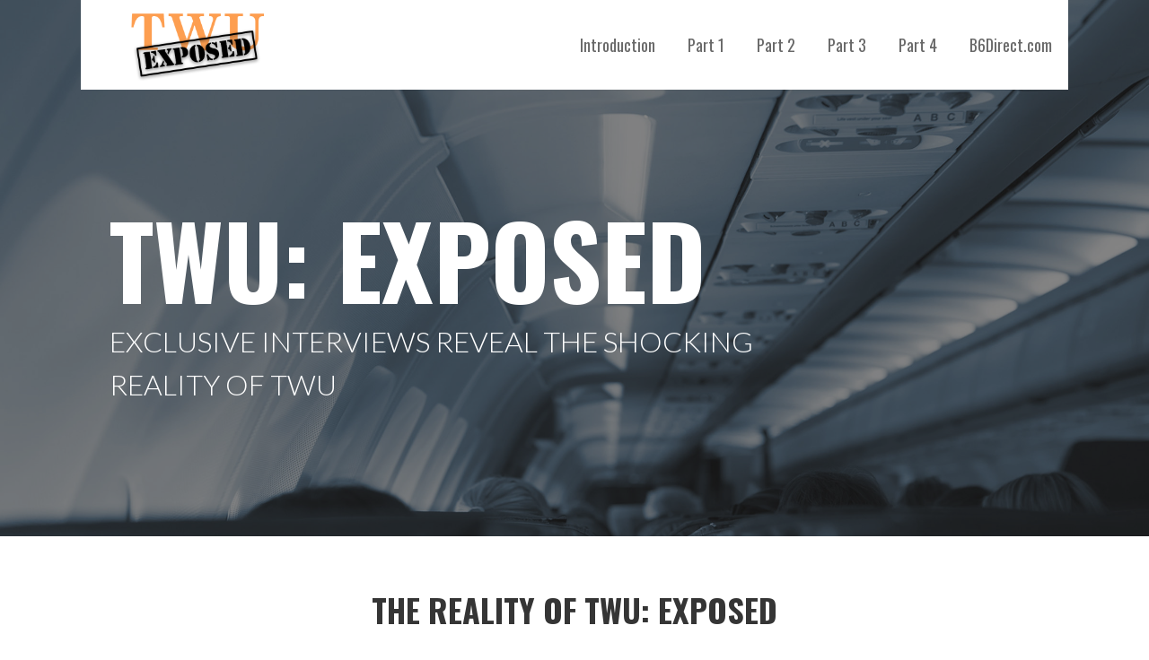

--- FILE ---
content_type: text/html; charset=UTF-8
request_url: https://twuexposed.com/
body_size: 10872
content:
<!DOCTYPE html>

<html lang="en-US" prefix="og: https://ogp.me/ns# fb: https://ogp.me/ns/fb# website: https://ogp.me/ns/website#">

<head >

	<meta charset="UTF-8">

	<meta name="viewport" content="width=device-width, initial-scale=1">

	<link rel="profile" href="http://gmpg.org/xfn/11">

	<link rel="pingback" href="https://twuexposed.com/xmlrpc.php">

	

<meta name="wpsso-begin" content="wpsso structured data begin"/>
<!-- generator:1 --><meta name="generator" content="WPSSO Core 21.9.0/L*"/>
<!-- generator:2 --><meta name="generator" content="WPSSO UM 7.3.0/S"/>
<meta property="og:type" content="website"/>
<meta property="og:url" content="https://twuexposed.com/"/>
<meta property="og:locale" content="en_US"/>
<meta property="og:site_name" content="TWU Exposed"/>
<meta property="og:title" content="Introduction"/>
<meta property="og:description" content="The Reality of TWU: Exposed. Exclusive 4-Part interview series reveals the shocking reality of TWU. In their words: &quot;PAY ATTENTION!&quot;"/>
<meta property="og:updated_time" content="2018-03-15T13:36:18+00:00"/>
<!-- og:image:1 --><meta property="og:image" content="https://twuexposed.com/wp-content/uploads/2018/03/TWU-EXPOSED-PREVIEW-1200630-600x315-cropped.jpg"/>
<!-- og:image:1 --><meta property="og:image:width" content="600"/>
<!-- og:image:1 --><meta property="og:image:height" content="315"/>
<meta name="twitter:domain" content="twuexposed.com"/>
<meta name="twitter:title" content="Introduction"/>
<meta name="twitter:description" content="The Reality of TWU: Exposed. Exclusive 4-Part interview series reveals the shocking reality of TWU. In their words: &quot;PAY ATTENTION!&quot;"/>
<meta name="twitter:card" content="summary"/>
<meta name="twitter:image" content="https://twuexposed.com/wp-content/uploads/2018/03/TWU-EXPOSED-PREVIEW-1200630-600x315-cropped.jpg"/>
<meta name="description" content="The Reality of TWU: Exposed. Exclusive 4-Part interview series reveals the shocking reality of TWU. In their words: &quot;PAY ATTENTION!&quot;"/>
<meta name="thumbnail" content="https://twuexposed.com/wp-content/uploads/2018/03/TWU-EXPOSED-PREVIEW-1200630.jpg"/>
<meta name="robots" content="follow, index, max-snippet:-1, max-image-preview:large, max-video-preview:-1"/>
<script type="application/ld+json" id="wpsso-schema-graph">{
    "@context": "https://schema.org",
    "@graph": [
        {
            "@id": "/#sso/organization/site/org-logo-url/organization/444",
            "@context": "https://schema.org",
            "@type": "Organization",
            "url": "https://twuexposed.com/",
            "name": "TWU Exposed",
            "description": "Exclusive Interviews Reveal the Shocking Reality of TWU"
        },
        {
            "@id": "/#sso/website/444",
            "@context": "https://schema.org",
            "@type": "WebSite",
            "mainEntityOfPage": "https://twuexposed.com/",
            "url": "https://twuexposed.com/",
            "name": "TWU Exposed",
            "description": "The Reality of TWU: Exposed. Exclusive 4-Part interview series reveals the shocking reality of TWU. In their words: &quot;PAY ATTENTION!&quot;",
            "potentialAction": [
                {
                    "@context": "https://schema.org",
                    "@type": "SearchAction",
                    "target": "https://twuexposed.com?s={search_term_string}",
                    "query-input": "required name=search_term_string"
                }
            ],
            "publisher": [
                {
                    "@id": "/#sso/organization/site/org-logo-url"
                }
            ],
            "headline": "TWU Exposed",
            "inLanguage": "en_US",
            "author": {
                "@id": "/ba74e37f40a7b80a8e7c144bb157c561#sso/person"
            },
            "thumbnailUrl": "https://twuexposed.com/wp-content/uploads/2018/03/TWU-EXPOSED-PREVIEW-1200630.jpg"
        },
        {
            "@id": "/#sso/organization/site/org-logo-url",
            "@context": "https://schema.org",
            "@type": "Organization",
            "url": "https://twuexposed.com/",
            "name": "TWU Exposed",
            "description": "Exclusive Interviews Reveal the Shocking Reality of TWU"
        },
        {
            "@id": "/ba74e37f40a7b80a8e7c144bb157c561#sso/person",
            "@context": "https://schema.org",
            "@type": "Person",
            "name": "b6direct",
            "description": "Author archive page for b6direct."
        }
    ]
}</script>
<meta name="wpsso-end" content="wpsso structured data end"/>
<meta name="wpsso-cached" content="2025-12-04T01:32:43+00:00 for twuexposed.com"/>
<meta name="wpsso-added" content="2025-12-10T05:41:19+00:00 in 0.003153 secs (11.64 MB peak)"/>

<title>TWU Exposed &ndash; Exclusive Interviews Reveal the Shocking Reality of TWU</title>
	<style>img:is([sizes="auto" i], [sizes^="auto," i]) { contain-intrinsic-size: 3000px 1500px }</style>
	<link rel='dns-prefetch' href='//fonts.googleapis.com' />
<link rel="alternate" type="application/rss+xml" title="TWU Exposed &raquo; Feed" href="https://twuexposed.com/feed/" />
<link rel="alternate" type="application/rss+xml" title="TWU Exposed &raquo; Comments Feed" href="https://twuexposed.com/comments/feed/" />
<script type="text/javascript">
/* <![CDATA[ */
window._wpemojiSettings = {"baseUrl":"https:\/\/s.w.org\/images\/core\/emoji\/16.0.1\/72x72\/","ext":".png","svgUrl":"https:\/\/s.w.org\/images\/core\/emoji\/16.0.1\/svg\/","svgExt":".svg","source":{"concatemoji":"https:\/\/twuexposed.com\/wp-includes\/js\/wp-emoji-release.min.js?ver=6.8.3"}};
/*! This file is auto-generated */
!function(s,n){var o,i,e;function c(e){try{var t={supportTests:e,timestamp:(new Date).valueOf()};sessionStorage.setItem(o,JSON.stringify(t))}catch(e){}}function p(e,t,n){e.clearRect(0,0,e.canvas.width,e.canvas.height),e.fillText(t,0,0);var t=new Uint32Array(e.getImageData(0,0,e.canvas.width,e.canvas.height).data),a=(e.clearRect(0,0,e.canvas.width,e.canvas.height),e.fillText(n,0,0),new Uint32Array(e.getImageData(0,0,e.canvas.width,e.canvas.height).data));return t.every(function(e,t){return e===a[t]})}function u(e,t){e.clearRect(0,0,e.canvas.width,e.canvas.height),e.fillText(t,0,0);for(var n=e.getImageData(16,16,1,1),a=0;a<n.data.length;a++)if(0!==n.data[a])return!1;return!0}function f(e,t,n,a){switch(t){case"flag":return n(e,"\ud83c\udff3\ufe0f\u200d\u26a7\ufe0f","\ud83c\udff3\ufe0f\u200b\u26a7\ufe0f")?!1:!n(e,"\ud83c\udde8\ud83c\uddf6","\ud83c\udde8\u200b\ud83c\uddf6")&&!n(e,"\ud83c\udff4\udb40\udc67\udb40\udc62\udb40\udc65\udb40\udc6e\udb40\udc67\udb40\udc7f","\ud83c\udff4\u200b\udb40\udc67\u200b\udb40\udc62\u200b\udb40\udc65\u200b\udb40\udc6e\u200b\udb40\udc67\u200b\udb40\udc7f");case"emoji":return!a(e,"\ud83e\udedf")}return!1}function g(e,t,n,a){var r="undefined"!=typeof WorkerGlobalScope&&self instanceof WorkerGlobalScope?new OffscreenCanvas(300,150):s.createElement("canvas"),o=r.getContext("2d",{willReadFrequently:!0}),i=(o.textBaseline="top",o.font="600 32px Arial",{});return e.forEach(function(e){i[e]=t(o,e,n,a)}),i}function t(e){var t=s.createElement("script");t.src=e,t.defer=!0,s.head.appendChild(t)}"undefined"!=typeof Promise&&(o="wpEmojiSettingsSupports",i=["flag","emoji"],n.supports={everything:!0,everythingExceptFlag:!0},e=new Promise(function(e){s.addEventListener("DOMContentLoaded",e,{once:!0})}),new Promise(function(t){var n=function(){try{var e=JSON.parse(sessionStorage.getItem(o));if("object"==typeof e&&"number"==typeof e.timestamp&&(new Date).valueOf()<e.timestamp+604800&&"object"==typeof e.supportTests)return e.supportTests}catch(e){}return null}();if(!n){if("undefined"!=typeof Worker&&"undefined"!=typeof OffscreenCanvas&&"undefined"!=typeof URL&&URL.createObjectURL&&"undefined"!=typeof Blob)try{var e="postMessage("+g.toString()+"("+[JSON.stringify(i),f.toString(),p.toString(),u.toString()].join(",")+"));",a=new Blob([e],{type:"text/javascript"}),r=new Worker(URL.createObjectURL(a),{name:"wpTestEmojiSupports"});return void(r.onmessage=function(e){c(n=e.data),r.terminate(),t(n)})}catch(e){}c(n=g(i,f,p,u))}t(n)}).then(function(e){for(var t in e)n.supports[t]=e[t],n.supports.everything=n.supports.everything&&n.supports[t],"flag"!==t&&(n.supports.everythingExceptFlag=n.supports.everythingExceptFlag&&n.supports[t]);n.supports.everythingExceptFlag=n.supports.everythingExceptFlag&&!n.supports.flag,n.DOMReady=!1,n.readyCallback=function(){n.DOMReady=!0}}).then(function(){return e}).then(function(){var e;n.supports.everything||(n.readyCallback(),(e=n.source||{}).concatemoji?t(e.concatemoji):e.wpemoji&&e.twemoji&&(t(e.twemoji),t(e.wpemoji)))}))}((window,document),window._wpemojiSettings);
/* ]]> */
</script>
<style id='wp-emoji-styles-inline-css' type='text/css'>

	img.wp-smiley, img.emoji {
		display: inline !important;
		border: none !important;
		box-shadow: none !important;
		height: 1em !important;
		width: 1em !important;
		margin: 0 0.07em !important;
		vertical-align: -0.1em !important;
		background: none !important;
		padding: 0 !important;
	}
</style>
<link rel='stylesheet' id='wp-block-library-css' href='https://twuexposed.com/wp-includes/css/dist/block-library/style.min.css?ver=6.8.3' type='text/css' media='all' />
<style id='classic-theme-styles-inline-css' type='text/css'>
/*! This file is auto-generated */
.wp-block-button__link{color:#fff;background-color:#32373c;border-radius:9999px;box-shadow:none;text-decoration:none;padding:calc(.667em + 2px) calc(1.333em + 2px);font-size:1.125em}.wp-block-file__button{background:#32373c;color:#fff;text-decoration:none}
</style>
<link rel='stylesheet' id='font-awesome-css' href='https://twuexposed.com/wp-content/plugins/contact-widgets/assets/css/font-awesome.min.css?ver=4.7.0' type='text/css' media='all' />
<style id='global-styles-inline-css' type='text/css'>
:root{--wp--preset--aspect-ratio--square: 1;--wp--preset--aspect-ratio--4-3: 4/3;--wp--preset--aspect-ratio--3-4: 3/4;--wp--preset--aspect-ratio--3-2: 3/2;--wp--preset--aspect-ratio--2-3: 2/3;--wp--preset--aspect-ratio--16-9: 16/9;--wp--preset--aspect-ratio--9-16: 9/16;--wp--preset--color--black: #000000;--wp--preset--color--cyan-bluish-gray: #abb8c3;--wp--preset--color--white: #ffffff;--wp--preset--color--pale-pink: #f78da7;--wp--preset--color--vivid-red: #cf2e2e;--wp--preset--color--luminous-vivid-orange: #ff6900;--wp--preset--color--luminous-vivid-amber: #fcb900;--wp--preset--color--light-green-cyan: #7bdcb5;--wp--preset--color--vivid-green-cyan: #00d084;--wp--preset--color--pale-cyan-blue: #8ed1fc;--wp--preset--color--vivid-cyan-blue: #0693e3;--wp--preset--color--vivid-purple: #9b51e0;--wp--preset--gradient--vivid-cyan-blue-to-vivid-purple: linear-gradient(135deg,rgba(6,147,227,1) 0%,rgb(155,81,224) 100%);--wp--preset--gradient--light-green-cyan-to-vivid-green-cyan: linear-gradient(135deg,rgb(122,220,180) 0%,rgb(0,208,130) 100%);--wp--preset--gradient--luminous-vivid-amber-to-luminous-vivid-orange: linear-gradient(135deg,rgba(252,185,0,1) 0%,rgba(255,105,0,1) 100%);--wp--preset--gradient--luminous-vivid-orange-to-vivid-red: linear-gradient(135deg,rgba(255,105,0,1) 0%,rgb(207,46,46) 100%);--wp--preset--gradient--very-light-gray-to-cyan-bluish-gray: linear-gradient(135deg,rgb(238,238,238) 0%,rgb(169,184,195) 100%);--wp--preset--gradient--cool-to-warm-spectrum: linear-gradient(135deg,rgb(74,234,220) 0%,rgb(151,120,209) 20%,rgb(207,42,186) 40%,rgb(238,44,130) 60%,rgb(251,105,98) 80%,rgb(254,248,76) 100%);--wp--preset--gradient--blush-light-purple: linear-gradient(135deg,rgb(255,206,236) 0%,rgb(152,150,240) 100%);--wp--preset--gradient--blush-bordeaux: linear-gradient(135deg,rgb(254,205,165) 0%,rgb(254,45,45) 50%,rgb(107,0,62) 100%);--wp--preset--gradient--luminous-dusk: linear-gradient(135deg,rgb(255,203,112) 0%,rgb(199,81,192) 50%,rgb(65,88,208) 100%);--wp--preset--gradient--pale-ocean: linear-gradient(135deg,rgb(255,245,203) 0%,rgb(182,227,212) 50%,rgb(51,167,181) 100%);--wp--preset--gradient--electric-grass: linear-gradient(135deg,rgb(202,248,128) 0%,rgb(113,206,126) 100%);--wp--preset--gradient--midnight: linear-gradient(135deg,rgb(2,3,129) 0%,rgb(40,116,252) 100%);--wp--preset--font-size--small: 13px;--wp--preset--font-size--medium: 20px;--wp--preset--font-size--large: 36px;--wp--preset--font-size--x-large: 42px;--wp--preset--spacing--20: 0.44rem;--wp--preset--spacing--30: 0.67rem;--wp--preset--spacing--40: 1rem;--wp--preset--spacing--50: 1.5rem;--wp--preset--spacing--60: 2.25rem;--wp--preset--spacing--70: 3.38rem;--wp--preset--spacing--80: 5.06rem;--wp--preset--shadow--natural: 6px 6px 9px rgba(0, 0, 0, 0.2);--wp--preset--shadow--deep: 12px 12px 50px rgba(0, 0, 0, 0.4);--wp--preset--shadow--sharp: 6px 6px 0px rgba(0, 0, 0, 0.2);--wp--preset--shadow--outlined: 6px 6px 0px -3px rgba(255, 255, 255, 1), 6px 6px rgba(0, 0, 0, 1);--wp--preset--shadow--crisp: 6px 6px 0px rgba(0, 0, 0, 1);}:where(.is-layout-flex){gap: 0.5em;}:where(.is-layout-grid){gap: 0.5em;}body .is-layout-flex{display: flex;}.is-layout-flex{flex-wrap: wrap;align-items: center;}.is-layout-flex > :is(*, div){margin: 0;}body .is-layout-grid{display: grid;}.is-layout-grid > :is(*, div){margin: 0;}:where(.wp-block-columns.is-layout-flex){gap: 2em;}:where(.wp-block-columns.is-layout-grid){gap: 2em;}:where(.wp-block-post-template.is-layout-flex){gap: 1.25em;}:where(.wp-block-post-template.is-layout-grid){gap: 1.25em;}.has-black-color{color: var(--wp--preset--color--black) !important;}.has-cyan-bluish-gray-color{color: var(--wp--preset--color--cyan-bluish-gray) !important;}.has-white-color{color: var(--wp--preset--color--white) !important;}.has-pale-pink-color{color: var(--wp--preset--color--pale-pink) !important;}.has-vivid-red-color{color: var(--wp--preset--color--vivid-red) !important;}.has-luminous-vivid-orange-color{color: var(--wp--preset--color--luminous-vivid-orange) !important;}.has-luminous-vivid-amber-color{color: var(--wp--preset--color--luminous-vivid-amber) !important;}.has-light-green-cyan-color{color: var(--wp--preset--color--light-green-cyan) !important;}.has-vivid-green-cyan-color{color: var(--wp--preset--color--vivid-green-cyan) !important;}.has-pale-cyan-blue-color{color: var(--wp--preset--color--pale-cyan-blue) !important;}.has-vivid-cyan-blue-color{color: var(--wp--preset--color--vivid-cyan-blue) !important;}.has-vivid-purple-color{color: var(--wp--preset--color--vivid-purple) !important;}.has-black-background-color{background-color: var(--wp--preset--color--black) !important;}.has-cyan-bluish-gray-background-color{background-color: var(--wp--preset--color--cyan-bluish-gray) !important;}.has-white-background-color{background-color: var(--wp--preset--color--white) !important;}.has-pale-pink-background-color{background-color: var(--wp--preset--color--pale-pink) !important;}.has-vivid-red-background-color{background-color: var(--wp--preset--color--vivid-red) !important;}.has-luminous-vivid-orange-background-color{background-color: var(--wp--preset--color--luminous-vivid-orange) !important;}.has-luminous-vivid-amber-background-color{background-color: var(--wp--preset--color--luminous-vivid-amber) !important;}.has-light-green-cyan-background-color{background-color: var(--wp--preset--color--light-green-cyan) !important;}.has-vivid-green-cyan-background-color{background-color: var(--wp--preset--color--vivid-green-cyan) !important;}.has-pale-cyan-blue-background-color{background-color: var(--wp--preset--color--pale-cyan-blue) !important;}.has-vivid-cyan-blue-background-color{background-color: var(--wp--preset--color--vivid-cyan-blue) !important;}.has-vivid-purple-background-color{background-color: var(--wp--preset--color--vivid-purple) !important;}.has-black-border-color{border-color: var(--wp--preset--color--black) !important;}.has-cyan-bluish-gray-border-color{border-color: var(--wp--preset--color--cyan-bluish-gray) !important;}.has-white-border-color{border-color: var(--wp--preset--color--white) !important;}.has-pale-pink-border-color{border-color: var(--wp--preset--color--pale-pink) !important;}.has-vivid-red-border-color{border-color: var(--wp--preset--color--vivid-red) !important;}.has-luminous-vivid-orange-border-color{border-color: var(--wp--preset--color--luminous-vivid-orange) !important;}.has-luminous-vivid-amber-border-color{border-color: var(--wp--preset--color--luminous-vivid-amber) !important;}.has-light-green-cyan-border-color{border-color: var(--wp--preset--color--light-green-cyan) !important;}.has-vivid-green-cyan-border-color{border-color: var(--wp--preset--color--vivid-green-cyan) !important;}.has-pale-cyan-blue-border-color{border-color: var(--wp--preset--color--pale-cyan-blue) !important;}.has-vivid-cyan-blue-border-color{border-color: var(--wp--preset--color--vivid-cyan-blue) !important;}.has-vivid-purple-border-color{border-color: var(--wp--preset--color--vivid-purple) !important;}.has-vivid-cyan-blue-to-vivid-purple-gradient-background{background: var(--wp--preset--gradient--vivid-cyan-blue-to-vivid-purple) !important;}.has-light-green-cyan-to-vivid-green-cyan-gradient-background{background: var(--wp--preset--gradient--light-green-cyan-to-vivid-green-cyan) !important;}.has-luminous-vivid-amber-to-luminous-vivid-orange-gradient-background{background: var(--wp--preset--gradient--luminous-vivid-amber-to-luminous-vivid-orange) !important;}.has-luminous-vivid-orange-to-vivid-red-gradient-background{background: var(--wp--preset--gradient--luminous-vivid-orange-to-vivid-red) !important;}.has-very-light-gray-to-cyan-bluish-gray-gradient-background{background: var(--wp--preset--gradient--very-light-gray-to-cyan-bluish-gray) !important;}.has-cool-to-warm-spectrum-gradient-background{background: var(--wp--preset--gradient--cool-to-warm-spectrum) !important;}.has-blush-light-purple-gradient-background{background: var(--wp--preset--gradient--blush-light-purple) !important;}.has-blush-bordeaux-gradient-background{background: var(--wp--preset--gradient--blush-bordeaux) !important;}.has-luminous-dusk-gradient-background{background: var(--wp--preset--gradient--luminous-dusk) !important;}.has-pale-ocean-gradient-background{background: var(--wp--preset--gradient--pale-ocean) !important;}.has-electric-grass-gradient-background{background: var(--wp--preset--gradient--electric-grass) !important;}.has-midnight-gradient-background{background: var(--wp--preset--gradient--midnight) !important;}.has-small-font-size{font-size: var(--wp--preset--font-size--small) !important;}.has-medium-font-size{font-size: var(--wp--preset--font-size--medium) !important;}.has-large-font-size{font-size: var(--wp--preset--font-size--large) !important;}.has-x-large-font-size{font-size: var(--wp--preset--font-size--x-large) !important;}
:where(.wp-block-post-template.is-layout-flex){gap: 1.25em;}:where(.wp-block-post-template.is-layout-grid){gap: 1.25em;}
:where(.wp-block-columns.is-layout-flex){gap: 2em;}:where(.wp-block-columns.is-layout-grid){gap: 2em;}
:root :where(.wp-block-pullquote){font-size: 1.5em;line-height: 1.6;}
</style>
<link rel='stylesheet' id='fl-builder-layout-444-css' href='https://twuexposed.com/wp-content/uploads/bb-plugin/cache/444-layout.css?ver=0b2f9e4c1459040d085403a4efb2955e' type='text/css' media='all' />
<link rel='stylesheet' id='wp-components-css' href='https://twuexposed.com/wp-includes/css/dist/components/style.min.css?ver=6.8.3' type='text/css' media='all' />
<link rel='stylesheet' id='godaddy-styles-css' href='https://twuexposed.com/wp-content/mu-plugins/vendor/wpex/godaddy-launch/includes/Dependencies/GoDaddy/Styles/build/latest.css?ver=2.0.2' type='text/css' media='all' />
<link rel='stylesheet' id='stout-css' href='https://twuexposed.com/wp-content/themes/stout/style.css?ver=1.1.0' type='text/css' media='all' />
<style id='stout-inline-css' type='text/css'>
.hero{background-image:url(https://twuexposed.com/wp-content/uploads/2018/03/cropped-WINDOW-CABIN.jpg);}
.site-title a,.site-title a:visited{color:#blank;}.site-title a:hover,.site-title a:visited:hover{color:rgba(, 0.8);}
.site-description{color:#686868;}
.hero,.hero .widget h1,.hero .widget h2,.hero .widget h3,.hero .widget h4,.hero .widget h5,.hero .widget h6,.hero .widget p,.hero .widget blockquote,.hero .widget cite,.hero .widget table,.hero .widget ul,.hero .widget ol,.hero .widget li,.hero .widget dd,.hero .widget dt,.hero .widget address,.hero .widget code,.hero .widget pre,.hero .widget .widget-title,.hero .page-header h1{color:#ffffff;}
.main-navigation ul li a,.main-navigation ul li a:visited,.main-navigation ul li a:hover,.main-navigation ul li a:visited:hover{color:#686868;}.main-navigation .sub-menu .menu-item-has-children > a::after{border-right-color:#686868;border-left-color:#686868;}.menu-toggle div{background-color:#686868;}.main-navigation ul li a:hover{color:rgba(104, 104, 104, 0.8);}
h1,h2,h3,h4,h5,h6,label,legend,table th,dl dt,.entry-title,.entry-title a,.entry-title a:visited,.widget-title{color:#353535;}.entry-title a:hover,.entry-title a:visited:hover,.entry-title a:focus,.entry-title a:visited:focus,.entry-title a:active,.entry-title a:visited:active{color:rgba(53, 53, 53, 0.8);}
body,input,select,textarea,input[type="text"]:focus,input[type="email"]:focus,input[type="url"]:focus,input[type="password"]:focus,input[type="search"]:focus,input[type="number"]:focus,input[type="tel"]:focus,input[type="range"]:focus,input[type="date"]:focus,input[type="month"]:focus,input[type="week"]:focus,input[type="time"]:focus,input[type="datetime"]:focus,input[type="datetime-local"]:focus,input[type="color"]:focus,textarea:focus,.navigation.pagination .paging-nav-text{color:#252525;}.fl-callout-text,.fl-rich-text{color:#252525;}hr{background-color:rgba(37, 37, 37, 0.1);border-color:rgba(37, 37, 37, 0.1);}input[type="text"],input[type="email"],input[type="url"],input[type="password"],input[type="search"],input[type="number"],input[type="tel"],input[type="range"],input[type="date"],input[type="month"],input[type="week"],input[type="time"],input[type="datetime"],input[type="datetime-local"],input[type="color"],textarea,.select2-container .select2-choice{color:rgba(37, 37, 37, 0.5);border-color:rgba(37, 37, 37, 0.1);}select,fieldset,blockquote,pre,code,abbr,acronym,.hentry table th,.hentry table td{border-color:rgba(37, 37, 37, 0.1);}.hentry table tr:hover td{background-color:rgba(37, 37, 37, 0.05);}
blockquote,.entry-meta,.entry-footer,.comment-meta .says,.logged-in-as{color:#686868;}
.site-footer .widget-title,.site-footer h1,.site-footer h2,.site-footer h3,.site-footer h4,.site-footer h5,.site-footer h6{color:#ffffff;}
.site-footer .widget,.site-footer .widget form label{color:#ffffff;}
.footer-menu ul li a,.footer-menu ul li a:visited{color:#252525;}.site-info-wrapper .social-menu a{background-color:#252525;}.footer-menu ul li a,.footer-menu ul li a:visited{color:#252525;}.site-info-wrapper .social-menu a,.site-info-wrapper .social-menu a:visited{background-color:#252525;}.footer-menu ul li a:hover,.footer-menu ul li a:visited:hover{color:rgba(37, 37, 37, 0.8);}.footer-menu ul li a:hover,.footer-menu ul li a:visited:hover{color:rgba(37, 37, 37, 0.8);}
.site-info-wrapper .site-info-text{color:#686868;}
a,a:visited,.entry-title a:hover,.entry-title a:visited:hover{color:#fc9e4f;}.navigation.pagination .nav-links .page-numbers.current,.social-menu a:hover{background-color:#fc9e4f;}a:hover,a:visited:hover,a:focus,a:visited:focus,a:active,a:visited:active{color:rgba(252, 158, 79, 0.8);}.comment-list li.bypostauthor{border-color:rgba(252, 158, 79, 0.2);}
button,a.button,a.button:visited,input[type="button"],input[type="reset"],input[type="submit"],.site-info-wrapper .social-menu a:hover{background-color:#fc9e4f;border-color:#fc9e4f;}a.fl-button,a.fl-button:visited,.content-area .fl-builder-content a.fl-button,.content-area .fl-builder-content a.fl-button:visited{background-color:#fc9e4f;border-color:#fc9e4f;}button:hover,button:active,button:focus,a.button:hover,a.button:active,a.button:focus,a.button:visited:hover,a.button:visited:active,a.button:visited:focus,input[type="button"]:hover,input[type="button"]:active,input[type="button"]:focus,input[type="reset"]:hover,input[type="reset"]:active,input[type="reset"]:focus,input[type="submit"]:hover,input[type="submit"]:active,input[type="submit"]:focus{background-color:rgba(252, 158, 79, 0.8);border-color:rgba(252, 158, 79, 0.8);}a.fl-button:hover,a.fl-button:active,a.fl-button:focus,a.fl-button:visited:hover,a.fl-button:visited:active,a.fl-button:visited:focus,.content-area .fl-builder-content a.fl-button:hover,.content-area .fl-builder-content a.fl-button:active,.content-area .fl-builder-content a.fl-button:focus,.content-area .fl-builder-content a.fl-button:visited:hover,.content-area .fl-builder-content a.fl-button:visited:active,.content-area .fl-builder-content a.fl-button:visited:focus{background-color:rgba(252, 158, 79, 0.8);border-color:rgba(252, 158, 79, 0.8);}
button,button:hover,button:active,button:focus,a.button,a.button:hover,a.button:active,a.button:focus,a.button:visited,a.button:visited:hover,a.button:visited:active,a.button:visited:focus,input[type="button"],input[type="button"]:hover,input[type="button"]:active,input[type="button"]:focus,input[type="reset"],input[type="reset"]:hover,input[type="reset"]:active,input[type="reset"]:focus,input[type="submit"],input[type="submit"]:hover,input[type="submit"]:active,input[type="submit"]:focus{color:#ffffff;}a.fl-button
				a.fl-button:hover,a.fl-button:active,a.fl-button:focus,a.fl-button:visited,a.fl-button:visited:hover,a.fl-button:visited:active,a.fl-button:visited:focus,.content-area .fl-builder-content a.fl-button,.content-area .fl-builder-content a.fl-button *,.content-area .fl-builder-content a.fl-button:visited,.content-area .fl-builder-content a.fl-button:visited *{color:#ffffff;}
body{background-color:#ffffff;}.navigation.pagination .nav-links .page-numbers.current{color:#ffffff;}
.hero{background-color:#252525;}.hero{-webkit-box-shadow:inset 0 0 0 9999em;-moz-box-shadow:inset 0 0 0 9999em;box-shadow:inset 0 0 0 9999em;color:rgba(37, 37, 37, 0.57);}
.main-navigation-container,.main-navigation.open,.main-navigation ul ul,.main-navigation .sub-menu{background-color:#ffffff;}.site-header-wrapper{background-color:#ffffff;}
.site-footer{background-color:#4e4e4e;}
.site-info-wrapper{background-color:#ffffff;}.site-info-wrapper .social-menu a,.site-info-wrapper .social-menu a:visited,.site-info-wrapper .social-menu a:hover,.site-info-wrapper .social-menu a:visited:hover{color:#ffffff;}
</style>
<link rel='stylesheet' id='gem-base-css' href='https://twuexposed.com/wp-content/plugins/godaddy-email-marketing-sign-up-forms/css/gem.min.css?ver=1.4.3' type='text/css' media='all' />
<link rel='stylesheet' id='stout-fonts-css' href='//fonts.googleapis.com/css?family=Oswald%3A300%2C400%2C700%7CLato%3A300%2C400%2C700&#038;subset=latin&#038;ver=6.8.3' type='text/css' media='all' />
<style id='stout-fonts-inline-css' type='text/css'>
.site-title{font-family:"Oswald", sans-serif;}
.main-navigation ul li a,.main-navigation ul li a:visited,button,a.button,a.fl-button,input[type="button"],input[type="reset"],input[type="submit"]{font-family:"Oswald", sans-serif;}
h1,h2,h3,h4,h5,h6,label,legend,table th,dl dt,.entry-title,.widget-title{font-family:"Oswald", sans-serif;}
body,p,ol li,ul li,dl dd,.fl-callout-text{font-family:"Lato", sans-serif;}
blockquote,.entry-meta,.entry-footer,.comment-list li .comment-meta .says,.comment-list li .comment-metadata,.comment-reply-link,#respond .logged-in-as{font-family:"Lato", sans-serif;}
</style>
<script type="text/javascript" src="https://twuexposed.com/wp-includes/js/jquery/jquery.min.js?ver=3.7.1" id="jquery-core-js"></script>
<script type="text/javascript" src="https://twuexposed.com/wp-includes/js/jquery/jquery-migrate.min.js?ver=3.4.1" id="jquery-migrate-js"></script>
<link rel="https://api.w.org/" href="https://twuexposed.com/wp-json/" /><link rel="alternate" title="JSON" type="application/json" href="https://twuexposed.com/wp-json/wp/v2/pages/444" /><link rel="EditURI" type="application/rsd+xml" title="RSD" href="https://twuexposed.com/xmlrpc.php?rsd" />
<meta name="generator" content="WordPress 6.8.3" />
<link rel="canonical" href="https://twuexposed.com/" />
<link rel="alternate" title="oEmbed (JSON)" type="application/json+oembed" href="https://twuexposed.com/wp-json/oembed/1.0/embed?url=https%3A%2F%2Ftwuexposed.com%2F" />
<link rel="alternate" title="oEmbed (XML)" type="text/xml+oembed" href="https://twuexposed.com/wp-json/oembed/1.0/embed?url=https%3A%2F%2Ftwuexposed.com%2F&#038;format=xml" />

		<!-- GA Google Analytics @ https://m0n.co/ga -->
		<script async src="https://www.googletagmanager.com/gtag/js?id=UA-112320737-2"></script>
		<script>
			window.dataLayer = window.dataLayer || [];
			function gtag(){dataLayer.push(arguments);}
			gtag('js', new Date());
			gtag('config', 'UA-112320737-2');
		</script>

	<!-- Global site tag (gtag.js) - Google Analytics -->
<script async src="https://www.googletagmanager.com/gtag/js?id=UA-112320737-2"></script>
<script>
  window.dataLayer = window.dataLayer || [];
  function gtag(){dataLayer.push(arguments);}
  gtag('js', new Date());

  gtag('config', 'UA-112320737-2');
</script>
<style type="text/css">.recentcomments a{display:inline !important;padding:0 !important;margin:0 !important;}</style><style type='text/css'>
.site-title,.site-description{position:absolute;clip:rect(1px, 1px, 1px, 1px);}
</style><style type="text/css" id="custom-background-css">
body.custom-background { background-color: #ffffff; }
</style>
	<link rel="icon" href="https://twuexposed.com/wp-content/uploads/2018/03/cropped-VOTE-NO-TWU-32x32.jpg" sizes="32x32" />
<link rel="icon" href="https://twuexposed.com/wp-content/uploads/2018/03/cropped-VOTE-NO-TWU-192x192.jpg" sizes="192x192" />
<link rel="apple-touch-icon" href="https://twuexposed.com/wp-content/uploads/2018/03/cropped-VOTE-NO-TWU-180x180.jpg" />
<meta name="msapplication-TileImage" content="https://twuexposed.com/wp-content/uploads/2018/03/cropped-VOTE-NO-TWU-270x270.jpg" />

</head>

<body class="home wp-singular page-template-default page page-id-444 custom-background wp-custom-logo wp-theme-primer wp-child-theme-stout fl-builder fl-builder-lite-2-9-4-1 fl-no-js custom-header-image layout-one-column-wide wpsso-post-444-type-page-is_home">

	
	<div id="page" class="hfeed site">

		<a class="skip-link screen-reader-text" href="#content">Skip to content</a>

		
		<header id="masthead" class="site-header" role="banner">

			
			<div class="site-header-wrapper">

				
<div class="site-title-wrapper">

	<a href="https://twuexposed.com/" class="custom-logo-link" rel="home" aria-current="page"><img width="300" height="121" src="https://twuexposed.com/wp-content/uploads/2018/03/cropped-TWU-Exposed-1.png" class="custom-logo" alt="TWU Exposed" decoding="async" data-wp-pid="328" /></a>
	<h1 class="site-title"><a href="https://twuexposed.com/" rel="home">TWU Exposed</a></h1>
	<div class="site-description">The reality of TWU revealed in exclusive interviews</div>
</div><!-- .site-title-wrapper -->

<div class="main-navigation-container">

	
<div class="menu-toggle" id="menu-toggle">
	<div></div>
	<div></div>
	<div></div>
</div><!-- #menu-toggle -->

	<nav id="site-navigation" class="main-navigation">

		<div class="menu-primary-menu-container"><ul id="menu-primary-menu" class="menu"><li id="menu-item-170" class="menu-item menu-item-type-post_type menu-item-object-page menu-item-170"><a href="https://twuexposed.com/home/">Introduction</a></li>
<li id="menu-item-349" class="menu-item menu-item-type-post_type menu-item-object-page menu-item-349"><a href="https://twuexposed.com/part1/">Part 1</a></li>
<li id="menu-item-376" class="menu-item menu-item-type-post_type menu-item-object-page menu-item-376"><a href="https://twuexposed.com/part2/">Part 2</a></li>
<li id="menu-item-375" class="menu-item menu-item-type-post_type menu-item-object-page menu-item-375"><a href="https://twuexposed.com/part3/">Part 3</a></li>
<li id="menu-item-425" class="menu-item menu-item-type-post_type menu-item-object-page menu-item-425"><a href="https://twuexposed.com/part4/">Part 4</a></li>
<li id="menu-item-348" class="menu-item menu-item-type-custom menu-item-object-custom menu-item-348"><a href="http://b6direct.com">B6Direct.com</a></li>
</ul></div>
	</nav><!-- #site-navigation -->

	
</div>

			</div><!-- .site-header-wrapper -->

			
		</header><!-- #masthead -->

		
<div class="hero">

	
	<div class="hero-inner">

		<div id="wp-custom-header" class="wp-custom-header"><img src="https://twuexposed.com/wp-content/uploads/2018/03/cropped-WINDOW-CABIN.jpg" width="2400" height="1300" alt="" srcset="https://twuexposed.com/wp-content/uploads/2018/03/cropped-WINDOW-CABIN.jpg 2400w, https://twuexposed.com/wp-content/uploads/2018/03/cropped-WINDOW-CABIN-300x163.jpg 300w, https://twuexposed.com/wp-content/uploads/2018/03/cropped-WINDOW-CABIN-768x416.jpg 768w, https://twuexposed.com/wp-content/uploads/2018/03/cropped-WINDOW-CABIN-1024x555.jpg 1024w, https://twuexposed.com/wp-content/uploads/2018/03/cropped-WINDOW-CABIN-1600x867.jpg 1600w" sizes="(max-width: 2400px) 100vw, 2400px" decoding="async" fetchpriority="high" data-pin-nopin="nopin" /></div><aside id="primer-hero-text-4" class="widget widget_text primer-widgets primer-hero-text-widget">		<div class="textwidget primer-widgets primer-hero-text-widget">

			
				<h2 class="widget-title">TWU: EXPOSED</h2>
			
			
				<p>EXCLUSIVE INTERVIEWS REVEAL THE SHOCKING REALITY OF TWU</p>

			
			
		</div>
		</aside>
	</div>

</div>

		<div id="content" class="site-content">

<div id="primary" class="content-area">

	<main id="main" class="site-main" role="main">

		
			
<article id="post-444" class="post-444 page type-page status-publish hentry">

	
	
<div class="page-content">

	<div class="fl-builder-content fl-builder-content-444 fl-builder-content-primary" data-post-id="444"><div class="fl-row fl-row-fixed-width fl-row-bg-none fl-node-5aa315b72f75a fl-row-default-height fl-row-align-center" data-node="5aa315b72f75a">
	<div class="fl-row-content-wrap">
						<div class="fl-row-content fl-row-fixed-width fl-node-content">
		
<div class="fl-col-group fl-node-5aa315b7319b8" data-node="5aa315b7319b8">
			<div class="fl-col fl-node-5aa315b731aae fl-col-bg-color" data-node="5aa315b731aae">
	<div class="fl-col-content fl-node-content"><div class="fl-module fl-module-rich-text fl-node-5aa3163e3ee09" data-node="5aa3163e3ee09">
	<div class="fl-module-content fl-node-content">
		<div class="fl-rich-text">
	<h2 style="text-align: center;">The Reality of TWU: Exposed</h2>
<div class="elementor-element elementor-element-4fddd24 elementor-widget elementor-widget-text-editor" data-id="4fddd24" data-element_type="text-editor.default">
<div class="elementor-widget-container">
<div class="elementor-text-editor elementor-clearfix">
<p style="text-align: center;">We spoke with Crewmembers from SWA, which has been represented by TWU since 1975. They shared their candid experiences with us in exclusive interviews. What they shared is<strong> backed up by facts and evidence</strong> presented on this site. In their words: "<b>PAY ATTENTION!</b>"</p>
</div>
</div>
</div>
<div class="elementor-element elementor-element-ea32050 elementor-widget elementor-widget-text-editor" data-id="ea32050" data-element_type="text-editor.default">
<div class="elementor-widget-container">
<div class="elementor-text-editor elementor-clearfix" style="text-align: center;"></div>
</div>
</div>
</div>
	</div>
</div>
</div>
</div>
	</div>
		</div>
	</div>
</div>
<div class="fl-row fl-row-fixed-width fl-row-bg-none fl-node-5aa315ca17b8d fl-row-default-height fl-row-align-center" data-node="5aa315ca17b8d">
	<div class="fl-row-content-wrap">
						<div class="fl-row-content fl-row-fixed-width fl-node-content">
		
<div class="fl-col-group fl-node-5aa315ca1a418" data-node="5aa315ca1a418">
			<div class="fl-col fl-node-5aa315ca1a506 fl-col-bg-color fl-col-small" data-node="5aa315ca1a506">
	<div class="fl-col-content fl-node-content"><div class="fl-module fl-module-rich-text fl-node-5aa3167d10d50" data-node="5aa3167d10d50">
	<div class="fl-module-content fl-node-content">
		<div class="fl-rich-text">
	<h2 style="text-align: center;">TWU Exposed Trailer</h2>
<p style="text-align: center;">Watch the introduction to our 4-Part series that exposes the reality of TWU at Southwest Airlines.</p>
</div>
	</div>
</div>
</div>
</div>
			<div class="fl-col fl-node-5aa315ca1a545 fl-col-bg-color" data-node="5aa315ca1a545">
	<div class="fl-col-content fl-node-content"><div class="fl-module fl-module-video fl-node-5aa316a29c3df" data-node="5aa316a29c3df">
	<div class="fl-module-content fl-node-content">
		
<div class="fl-video fl-embed-video">
	<iframe width="560" height="315" src="https://www.youtube-nocookie.com/embed/d8MrqR0KHus?rel=0&amp;controls=0&amp;showinfo=0" frameborder="0" allow="autoplay; encrypted-media" allowfullscreen></iframe></div>
	</div>
</div>
</div>
</div>
	</div>
		</div>
	</div>
</div>
<div class="fl-row fl-row-fixed-width fl-row-bg-none fl-node-5aa315b357318 fl-row-default-height fl-row-align-center" data-node="5aa315b357318">
	<div class="fl-row-content-wrap">
						<div class="fl-row-content fl-row-fixed-width fl-node-content">
		
<div class="fl-col-group fl-node-5aa315b358b47" data-node="5aa315b358b47">
			<div class="fl-col fl-node-5aa315b358c18 fl-col-bg-color fl-col-small" data-node="5aa315b358c18">
	<div class="fl-col-content fl-node-content"><div class="fl-module fl-module-cta fl-node-5aa7199cb4a15" data-node="5aa7199cb4a15">
	<div class="fl-module-content fl-node-content">
		<div class="fl-cta-wrap fl-cta-stacked fl-cta-center">
	<div class="fl-cta-text">
		<h2 class="fl-cta-title">Part 1</h2>
		<div class="fl-cta-text-content"><p style="text-align: center;"><span style="font-size: 16px;">Mary reveals disturbing actions taken by the Union including defamation, violations of due process, &amp; retaliation.</span></p>
</div>
	</div>
	<div class="fl-cta-button">
		<div  class="fl-button-wrap fl-button-width-auto fl-button-has-icon">
			<a href="https://twuexposed.com/part1/" target="_self" class="fl-button">
					<i class="fl-button-icon fl-button-icon-before fa fa-play-circle-o" aria-hidden="true"></i>
						<span class="fl-button-text">WATCH PART 1</span>
					</a>
	</div>
	</div>
</div>
	</div>
</div>
</div>
</div>
			<div class="fl-col fl-node-5aa315b358c53 fl-col-bg-color fl-col-small" data-node="5aa315b358c53">
	<div class="fl-col-content fl-node-content"><div class="fl-module fl-module-cta fl-node-5aa71a2e0c420" data-node="5aa71a2e0c420">
	<div class="fl-module-content fl-node-content">
		<div class="fl-cta-wrap fl-cta-stacked fl-cta-center">
	<div class="fl-cta-text">
		<h2 class="fl-cta-title">Part 2</h2>
		<div class="fl-cta-text-content"><p style="text-align: center;"><span style="font-size: 16px;">Mary further describes the hostile work environment, failure of contract negotiations, and highlights the disfunction of TWU.</span></p>
</div>
	</div>
	<div class="fl-cta-button">
		<div  class="fl-button-wrap fl-button-width-auto fl-button-has-icon">
			<a href="https://twuexposed.com/part2/" target="_self" class="fl-button">
					<i class="fl-button-icon fl-button-icon-before fa fa-play-circle-o" aria-hidden="true"></i>
						<span class="fl-button-text">WATCH PART 2</span>
					</a>
	</div>
	</div>
</div>
	</div>
</div>
</div>
</div>
			<div class="fl-col fl-node-5aa315b358c8c fl-col-bg-color fl-col-small" data-node="5aa315b358c8c">
	<div class="fl-col-content fl-node-content"><div class="fl-module fl-module-cta fl-node-5aa7e1c66accb" data-node="5aa7e1c66accb">
	<div class="fl-module-content fl-node-content">
		<div class="fl-cta-wrap fl-cta-stacked fl-cta-center">
	<div class="fl-cta-text">
		<h2 class="fl-cta-title">Part 3</h2>
		<div class="fl-cta-text-content"><p style="text-align: center;"><span style="font-size: 16px;">Greg reveals the lack of true autonomy, discusses conflicts of interest, the truth about dues and failed contract negotiation.</span></p>
</div>
	</div>
	<div class="fl-cta-button">
		<div  class="fl-button-wrap fl-button-width-auto fl-button-has-icon">
			<a href="https://twuexposed.com/part3/" target="_self" class="fl-button">
					<i class="fl-button-icon fl-button-icon-before fa fa-play-circle-o" aria-hidden="true"></i>
						<span class="fl-button-text">WATCH PART 3</span>
					</a>
	</div>
	</div>
</div>
	</div>
</div>
</div>
</div>
			<div class="fl-col fl-node-5aa315b358cc4 fl-col-bg-color fl-col-small" data-node="5aa315b358cc4">
	<div class="fl-col-content fl-node-content"><div class="fl-module fl-module-cta fl-node-5aa7e24280b46" data-node="5aa7e24280b46">
	<div class="fl-module-content fl-node-content">
		<div class="fl-cta-wrap fl-cta-stacked fl-cta-center">
	<div class="fl-cta-text">
		<h2 class="fl-cta-title">Part 4</h2>
		<div class="fl-cta-text-content"><p><span style="font-size: 16px;">Greg further discusses the difficulty in decertification, blacklisting of members, how the disunity continues, and more. </span></p>
</div>
	</div>
	<div class="fl-cta-button">
		<div  class="fl-button-wrap fl-button-width-auto fl-button-has-icon">
			<a href="https://twuexposed.com/part4/" target="_self" class="fl-button">
					<i class="fl-button-icon fl-button-icon-before fa fa-play-circle-o" aria-hidden="true"></i>
						<span class="fl-button-text">WATCH PART 4</span>
					</a>
	</div>
	</div>
</div>
	</div>
</div>
</div>
</div>
	</div>
		</div>
	</div>
</div>
<div class="fl-row fl-row-full-width fl-row-bg-none fl-node-579bd8f21fd8f fl-row-default-height fl-row-align-center" data-node="579bd8f21fd8f">
	<div class="fl-row-content-wrap">
						<div class="fl-row-content fl-row-fixed-width fl-node-content">
		
<div class="fl-col-group fl-node-579bd8f221fda" data-node="579bd8f221fda">
			<div class="fl-col fl-node-579bd8f2220c6 fl-col-bg-color" data-node="579bd8f2220c6">
	<div class="fl-col-content fl-node-content"></div>
</div>
	</div>
		</div>
	</div>
</div>
</div>
</div><!-- .page-content -->

	
</article><!-- #post-## -->

			
		
	</main><!-- #main -->

</div><!-- #primary -->




		</div><!-- #content -->

		
		<footer id="colophon" class="site-footer">

			<div class="site-footer-inner">

					<div class="footer-widget-area columns-2">

	
		<div class="footer-widget">

			<aside id="nav_menu-3" class="widget widget_nav_menu"><div class="menu-primary-menu-container"><ul id="menu-primary-menu-1" class="menu"><li class="menu-item menu-item-type-post_type menu-item-object-page menu-item-170"><a href="https://twuexposed.com/home/">Introduction</a></li>
<li class="menu-item menu-item-type-post_type menu-item-object-page menu-item-349"><a href="https://twuexposed.com/part1/">Part 1</a></li>
<li class="menu-item menu-item-type-post_type menu-item-object-page menu-item-376"><a href="https://twuexposed.com/part2/">Part 2</a></li>
<li class="menu-item menu-item-type-post_type menu-item-object-page menu-item-375"><a href="https://twuexposed.com/part3/">Part 3</a></li>
<li class="menu-item menu-item-type-post_type menu-item-object-page menu-item-425"><a href="https://twuexposed.com/part4/">Part 4</a></li>
<li class="menu-item menu-item-type-custom menu-item-object-custom menu-item-348"><a href="http://b6direct.com">B6Direct.com</a></li>
</ul></div></aside>
		</div>

	
		<div class="footer-widget">

			<aside id="text-6" class="widget widget_text">			<div class="textwidget"><div class="col-md-4">
<div id="text-7" class="widget widget_text">
<div class="textwidget">
<p>TWUExposed.com, #KeepB6Direct &amp; B6Direct.com are created, funded, and managed by JetBlue Inflight Crewmembers in support of keeping the direct relationship. This website and/or posts are not affiliated, operated, or sponsored by Inflight Leadership or JetBlue. The views expressed are those of our own and not on behalf of JetBlue.</p>
<div>
<div class="_1t_p clearfix">
<div class="_41ud">
<div class="clearfix _o46 _3erg _29_7 direction_ltr text_align_ltr"></div>
</div>
</div>
</div>
</div>
</div>
</div>
<div class="col-md-4">
<div id="wpcw_social-3" class="widget wpcw-widgets wpcw-widget-social"></div>
</div>
</div>
		</aside>
		</div>

	
	</div>
	
			</div><!-- .site-footer-inner -->

		</footer><!-- #colophon -->

		
<div class="site-info-wrapper">

	<div class="site-info">

		<div class="site-info-inner">

			
<div class="site-info-text">

	Copyright © 2018 B6Direct.com
</div>

		</div><!-- .site-info-inner -->

	</div><!-- .site-info -->

</div><!-- .site-info-wrapper -->

	</div><!-- #page -->

	<script type="speculationrules">
{"prefetch":[{"source":"document","where":{"and":[{"href_matches":"\/*"},{"not":{"href_matches":["\/wp-*.php","\/wp-admin\/*","\/wp-content\/uploads\/*","\/wp-content\/*","\/wp-content\/plugins\/*","\/wp-content\/themes\/stout\/*","\/wp-content\/themes\/primer\/*","\/*\\?(.+)"]}},{"not":{"selector_matches":"a[rel~=\"nofollow\"]"}},{"not":{"selector_matches":".no-prefetch, .no-prefetch a"}}]},"eagerness":"conservative"}]}
</script>
<script type="text/javascript" src="https://twuexposed.com/wp-content/plugins/beaver-builder-lite-version/js/jquery.fitvids.min.js?ver=1.2" id="jquery-fitvids-js"></script>
<script type="text/javascript" src="https://twuexposed.com/wp-content/uploads/bb-plugin/cache/444-layout.js?ver=d402a1110b10e82326d8768c5b8e4c32" id="fl-builder-layout-444-js"></script>
<script type="text/javascript" src="https://twuexposed.com/wp-content/themes/stout/assets/js/stout-hero.min.js?ver=1.8.2" id="stout-hero-js"></script>
<script type="text/javascript" src="https://twuexposed.com/wp-includes/js/dist/dom-ready.min.js?ver=f77871ff7694fffea381" id="wp-dom-ready-js"></script>
<script type="text/javascript" src="https://twuexposed.com/wp-includes/js/dist/hooks.min.js?ver=4d63a3d491d11ffd8ac6" id="wp-hooks-js"></script>
<script type="text/javascript" src="https://twuexposed.com/wp-includes/js/dist/i18n.min.js?ver=5e580eb46a90c2b997e6" id="wp-i18n-js"></script>
<script type="text/javascript" id="wp-i18n-js-after">
/* <![CDATA[ */
wp.i18n.setLocaleData( { 'text direction\u0004ltr': [ 'ltr' ] } );
/* ]]> */
</script>
<script type="text/javascript" src="https://twuexposed.com/wp-includes/js/dist/a11y.min.js?ver=3156534cc54473497e14" id="wp-a11y-js"></script>
<script type="text/javascript" id="wp-custom-header-js-extra">
/* <![CDATA[ */
var _wpCustomHeaderSettings = {"mimeType":"video\/x-youtube","posterUrl":"https:\/\/twuexposed.com\/wp-content\/uploads\/2018\/03\/cropped-WINDOW-CABIN.jpg","videoUrl":"https:\/\/youtu.be\/UPOeCQDIStc","width":"2400","height":"1300","minWidth":"900","minHeight":"500","l10n":{"pause":"Pause","play":"Play","pauseSpeak":"Video is paused.","playSpeak":"Video is playing."}};
/* ]]> */
</script>
<script type="text/javascript" src="https://twuexposed.com/wp-includes/js/wp-custom-header.min.js?ver=6.8.3" id="wp-custom-header-js"></script>
<script type="text/javascript" src="https://twuexposed.com/wp-content/themes/primer/assets/js/navigation.min.js?ver=1.8.2" id="primer-navigation-js"></script>
<script type="text/javascript" src="https://twuexposed.com/wp-content/themes/primer/assets/js/skip-link-focus-fix.min.js?ver=1.8.2" id="primer-skip-link-focus-fix-js"></script>
<script type="text/javascript" id="gem-main-js-extra">
/* <![CDATA[ */
var GEM = {"thankyou":"Thank you for signing up!","thankyou_suppressed":"Thank you for signing up! Please check your email to confirm your subscription.","oops":"Oops! There was a problem. Please try again.","email":"Please enter a valid email address.","required":"%s is a required field."};
/* ]]> */
</script>
<script type="text/javascript" src="https://twuexposed.com/wp-content/plugins/godaddy-email-marketing-sign-up-forms/js/gem.min.js?ver=1.4.3" id="gem-main-js"></script>

</body>

</html>


--- FILE ---
content_type: text/html; charset=utf-8
request_url: https://www.youtube-nocookie.com/embed/d8MrqR0KHus?rel=0&controls=0&showinfo=0
body_size: 70115
content:
<!DOCTYPE html><html lang="en" dir="ltr" data-cast-api-enabled="true"><head><meta name="viewport" content="width=device-width, initial-scale=1"><meta name="robots" content="noindex"><script nonce="QyLoWLGAZKamJKvjikt2dg">if ('undefined' == typeof Symbol || 'undefined' == typeof Symbol.iterator) {delete Array.prototype.entries;}</script><style name="www-roboto" nonce="_AEfLbyhVp6HWVx2Jm2USw">@font-face{font-family:'Roboto';font-style:normal;font-weight:400;font-stretch:100%;src:url(//fonts.gstatic.com/s/roboto/v48/KFO7CnqEu92Fr1ME7kSn66aGLdTylUAMa3GUBHMdazTgWw.woff2)format('woff2');unicode-range:U+0460-052F,U+1C80-1C8A,U+20B4,U+2DE0-2DFF,U+A640-A69F,U+FE2E-FE2F;}@font-face{font-family:'Roboto';font-style:normal;font-weight:400;font-stretch:100%;src:url(//fonts.gstatic.com/s/roboto/v48/KFO7CnqEu92Fr1ME7kSn66aGLdTylUAMa3iUBHMdazTgWw.woff2)format('woff2');unicode-range:U+0301,U+0400-045F,U+0490-0491,U+04B0-04B1,U+2116;}@font-face{font-family:'Roboto';font-style:normal;font-weight:400;font-stretch:100%;src:url(//fonts.gstatic.com/s/roboto/v48/KFO7CnqEu92Fr1ME7kSn66aGLdTylUAMa3CUBHMdazTgWw.woff2)format('woff2');unicode-range:U+1F00-1FFF;}@font-face{font-family:'Roboto';font-style:normal;font-weight:400;font-stretch:100%;src:url(//fonts.gstatic.com/s/roboto/v48/KFO7CnqEu92Fr1ME7kSn66aGLdTylUAMa3-UBHMdazTgWw.woff2)format('woff2');unicode-range:U+0370-0377,U+037A-037F,U+0384-038A,U+038C,U+038E-03A1,U+03A3-03FF;}@font-face{font-family:'Roboto';font-style:normal;font-weight:400;font-stretch:100%;src:url(//fonts.gstatic.com/s/roboto/v48/KFO7CnqEu92Fr1ME7kSn66aGLdTylUAMawCUBHMdazTgWw.woff2)format('woff2');unicode-range:U+0302-0303,U+0305,U+0307-0308,U+0310,U+0312,U+0315,U+031A,U+0326-0327,U+032C,U+032F-0330,U+0332-0333,U+0338,U+033A,U+0346,U+034D,U+0391-03A1,U+03A3-03A9,U+03B1-03C9,U+03D1,U+03D5-03D6,U+03F0-03F1,U+03F4-03F5,U+2016-2017,U+2034-2038,U+203C,U+2040,U+2043,U+2047,U+2050,U+2057,U+205F,U+2070-2071,U+2074-208E,U+2090-209C,U+20D0-20DC,U+20E1,U+20E5-20EF,U+2100-2112,U+2114-2115,U+2117-2121,U+2123-214F,U+2190,U+2192,U+2194-21AE,U+21B0-21E5,U+21F1-21F2,U+21F4-2211,U+2213-2214,U+2216-22FF,U+2308-230B,U+2310,U+2319,U+231C-2321,U+2336-237A,U+237C,U+2395,U+239B-23B7,U+23D0,U+23DC-23E1,U+2474-2475,U+25AF,U+25B3,U+25B7,U+25BD,U+25C1,U+25CA,U+25CC,U+25FB,U+266D-266F,U+27C0-27FF,U+2900-2AFF,U+2B0E-2B11,U+2B30-2B4C,U+2BFE,U+3030,U+FF5B,U+FF5D,U+1D400-1D7FF,U+1EE00-1EEFF;}@font-face{font-family:'Roboto';font-style:normal;font-weight:400;font-stretch:100%;src:url(//fonts.gstatic.com/s/roboto/v48/KFO7CnqEu92Fr1ME7kSn66aGLdTylUAMaxKUBHMdazTgWw.woff2)format('woff2');unicode-range:U+0001-000C,U+000E-001F,U+007F-009F,U+20DD-20E0,U+20E2-20E4,U+2150-218F,U+2190,U+2192,U+2194-2199,U+21AF,U+21E6-21F0,U+21F3,U+2218-2219,U+2299,U+22C4-22C6,U+2300-243F,U+2440-244A,U+2460-24FF,U+25A0-27BF,U+2800-28FF,U+2921-2922,U+2981,U+29BF,U+29EB,U+2B00-2BFF,U+4DC0-4DFF,U+FFF9-FFFB,U+10140-1018E,U+10190-1019C,U+101A0,U+101D0-101FD,U+102E0-102FB,U+10E60-10E7E,U+1D2C0-1D2D3,U+1D2E0-1D37F,U+1F000-1F0FF,U+1F100-1F1AD,U+1F1E6-1F1FF,U+1F30D-1F30F,U+1F315,U+1F31C,U+1F31E,U+1F320-1F32C,U+1F336,U+1F378,U+1F37D,U+1F382,U+1F393-1F39F,U+1F3A7-1F3A8,U+1F3AC-1F3AF,U+1F3C2,U+1F3C4-1F3C6,U+1F3CA-1F3CE,U+1F3D4-1F3E0,U+1F3ED,U+1F3F1-1F3F3,U+1F3F5-1F3F7,U+1F408,U+1F415,U+1F41F,U+1F426,U+1F43F,U+1F441-1F442,U+1F444,U+1F446-1F449,U+1F44C-1F44E,U+1F453,U+1F46A,U+1F47D,U+1F4A3,U+1F4B0,U+1F4B3,U+1F4B9,U+1F4BB,U+1F4BF,U+1F4C8-1F4CB,U+1F4D6,U+1F4DA,U+1F4DF,U+1F4E3-1F4E6,U+1F4EA-1F4ED,U+1F4F7,U+1F4F9-1F4FB,U+1F4FD-1F4FE,U+1F503,U+1F507-1F50B,U+1F50D,U+1F512-1F513,U+1F53E-1F54A,U+1F54F-1F5FA,U+1F610,U+1F650-1F67F,U+1F687,U+1F68D,U+1F691,U+1F694,U+1F698,U+1F6AD,U+1F6B2,U+1F6B9-1F6BA,U+1F6BC,U+1F6C6-1F6CF,U+1F6D3-1F6D7,U+1F6E0-1F6EA,U+1F6F0-1F6F3,U+1F6F7-1F6FC,U+1F700-1F7FF,U+1F800-1F80B,U+1F810-1F847,U+1F850-1F859,U+1F860-1F887,U+1F890-1F8AD,U+1F8B0-1F8BB,U+1F8C0-1F8C1,U+1F900-1F90B,U+1F93B,U+1F946,U+1F984,U+1F996,U+1F9E9,U+1FA00-1FA6F,U+1FA70-1FA7C,U+1FA80-1FA89,U+1FA8F-1FAC6,U+1FACE-1FADC,U+1FADF-1FAE9,U+1FAF0-1FAF8,U+1FB00-1FBFF;}@font-face{font-family:'Roboto';font-style:normal;font-weight:400;font-stretch:100%;src:url(//fonts.gstatic.com/s/roboto/v48/KFO7CnqEu92Fr1ME7kSn66aGLdTylUAMa3OUBHMdazTgWw.woff2)format('woff2');unicode-range:U+0102-0103,U+0110-0111,U+0128-0129,U+0168-0169,U+01A0-01A1,U+01AF-01B0,U+0300-0301,U+0303-0304,U+0308-0309,U+0323,U+0329,U+1EA0-1EF9,U+20AB;}@font-face{font-family:'Roboto';font-style:normal;font-weight:400;font-stretch:100%;src:url(//fonts.gstatic.com/s/roboto/v48/KFO7CnqEu92Fr1ME7kSn66aGLdTylUAMa3KUBHMdazTgWw.woff2)format('woff2');unicode-range:U+0100-02BA,U+02BD-02C5,U+02C7-02CC,U+02CE-02D7,U+02DD-02FF,U+0304,U+0308,U+0329,U+1D00-1DBF,U+1E00-1E9F,U+1EF2-1EFF,U+2020,U+20A0-20AB,U+20AD-20C0,U+2113,U+2C60-2C7F,U+A720-A7FF;}@font-face{font-family:'Roboto';font-style:normal;font-weight:400;font-stretch:100%;src:url(//fonts.gstatic.com/s/roboto/v48/KFO7CnqEu92Fr1ME7kSn66aGLdTylUAMa3yUBHMdazQ.woff2)format('woff2');unicode-range:U+0000-00FF,U+0131,U+0152-0153,U+02BB-02BC,U+02C6,U+02DA,U+02DC,U+0304,U+0308,U+0329,U+2000-206F,U+20AC,U+2122,U+2191,U+2193,U+2212,U+2215,U+FEFF,U+FFFD;}@font-face{font-family:'Roboto';font-style:normal;font-weight:500;font-stretch:100%;src:url(//fonts.gstatic.com/s/roboto/v48/KFO7CnqEu92Fr1ME7kSn66aGLdTylUAMa3GUBHMdazTgWw.woff2)format('woff2');unicode-range:U+0460-052F,U+1C80-1C8A,U+20B4,U+2DE0-2DFF,U+A640-A69F,U+FE2E-FE2F;}@font-face{font-family:'Roboto';font-style:normal;font-weight:500;font-stretch:100%;src:url(//fonts.gstatic.com/s/roboto/v48/KFO7CnqEu92Fr1ME7kSn66aGLdTylUAMa3iUBHMdazTgWw.woff2)format('woff2');unicode-range:U+0301,U+0400-045F,U+0490-0491,U+04B0-04B1,U+2116;}@font-face{font-family:'Roboto';font-style:normal;font-weight:500;font-stretch:100%;src:url(//fonts.gstatic.com/s/roboto/v48/KFO7CnqEu92Fr1ME7kSn66aGLdTylUAMa3CUBHMdazTgWw.woff2)format('woff2');unicode-range:U+1F00-1FFF;}@font-face{font-family:'Roboto';font-style:normal;font-weight:500;font-stretch:100%;src:url(//fonts.gstatic.com/s/roboto/v48/KFO7CnqEu92Fr1ME7kSn66aGLdTylUAMa3-UBHMdazTgWw.woff2)format('woff2');unicode-range:U+0370-0377,U+037A-037F,U+0384-038A,U+038C,U+038E-03A1,U+03A3-03FF;}@font-face{font-family:'Roboto';font-style:normal;font-weight:500;font-stretch:100%;src:url(//fonts.gstatic.com/s/roboto/v48/KFO7CnqEu92Fr1ME7kSn66aGLdTylUAMawCUBHMdazTgWw.woff2)format('woff2');unicode-range:U+0302-0303,U+0305,U+0307-0308,U+0310,U+0312,U+0315,U+031A,U+0326-0327,U+032C,U+032F-0330,U+0332-0333,U+0338,U+033A,U+0346,U+034D,U+0391-03A1,U+03A3-03A9,U+03B1-03C9,U+03D1,U+03D5-03D6,U+03F0-03F1,U+03F4-03F5,U+2016-2017,U+2034-2038,U+203C,U+2040,U+2043,U+2047,U+2050,U+2057,U+205F,U+2070-2071,U+2074-208E,U+2090-209C,U+20D0-20DC,U+20E1,U+20E5-20EF,U+2100-2112,U+2114-2115,U+2117-2121,U+2123-214F,U+2190,U+2192,U+2194-21AE,U+21B0-21E5,U+21F1-21F2,U+21F4-2211,U+2213-2214,U+2216-22FF,U+2308-230B,U+2310,U+2319,U+231C-2321,U+2336-237A,U+237C,U+2395,U+239B-23B7,U+23D0,U+23DC-23E1,U+2474-2475,U+25AF,U+25B3,U+25B7,U+25BD,U+25C1,U+25CA,U+25CC,U+25FB,U+266D-266F,U+27C0-27FF,U+2900-2AFF,U+2B0E-2B11,U+2B30-2B4C,U+2BFE,U+3030,U+FF5B,U+FF5D,U+1D400-1D7FF,U+1EE00-1EEFF;}@font-face{font-family:'Roboto';font-style:normal;font-weight:500;font-stretch:100%;src:url(//fonts.gstatic.com/s/roboto/v48/KFO7CnqEu92Fr1ME7kSn66aGLdTylUAMaxKUBHMdazTgWw.woff2)format('woff2');unicode-range:U+0001-000C,U+000E-001F,U+007F-009F,U+20DD-20E0,U+20E2-20E4,U+2150-218F,U+2190,U+2192,U+2194-2199,U+21AF,U+21E6-21F0,U+21F3,U+2218-2219,U+2299,U+22C4-22C6,U+2300-243F,U+2440-244A,U+2460-24FF,U+25A0-27BF,U+2800-28FF,U+2921-2922,U+2981,U+29BF,U+29EB,U+2B00-2BFF,U+4DC0-4DFF,U+FFF9-FFFB,U+10140-1018E,U+10190-1019C,U+101A0,U+101D0-101FD,U+102E0-102FB,U+10E60-10E7E,U+1D2C0-1D2D3,U+1D2E0-1D37F,U+1F000-1F0FF,U+1F100-1F1AD,U+1F1E6-1F1FF,U+1F30D-1F30F,U+1F315,U+1F31C,U+1F31E,U+1F320-1F32C,U+1F336,U+1F378,U+1F37D,U+1F382,U+1F393-1F39F,U+1F3A7-1F3A8,U+1F3AC-1F3AF,U+1F3C2,U+1F3C4-1F3C6,U+1F3CA-1F3CE,U+1F3D4-1F3E0,U+1F3ED,U+1F3F1-1F3F3,U+1F3F5-1F3F7,U+1F408,U+1F415,U+1F41F,U+1F426,U+1F43F,U+1F441-1F442,U+1F444,U+1F446-1F449,U+1F44C-1F44E,U+1F453,U+1F46A,U+1F47D,U+1F4A3,U+1F4B0,U+1F4B3,U+1F4B9,U+1F4BB,U+1F4BF,U+1F4C8-1F4CB,U+1F4D6,U+1F4DA,U+1F4DF,U+1F4E3-1F4E6,U+1F4EA-1F4ED,U+1F4F7,U+1F4F9-1F4FB,U+1F4FD-1F4FE,U+1F503,U+1F507-1F50B,U+1F50D,U+1F512-1F513,U+1F53E-1F54A,U+1F54F-1F5FA,U+1F610,U+1F650-1F67F,U+1F687,U+1F68D,U+1F691,U+1F694,U+1F698,U+1F6AD,U+1F6B2,U+1F6B9-1F6BA,U+1F6BC,U+1F6C6-1F6CF,U+1F6D3-1F6D7,U+1F6E0-1F6EA,U+1F6F0-1F6F3,U+1F6F7-1F6FC,U+1F700-1F7FF,U+1F800-1F80B,U+1F810-1F847,U+1F850-1F859,U+1F860-1F887,U+1F890-1F8AD,U+1F8B0-1F8BB,U+1F8C0-1F8C1,U+1F900-1F90B,U+1F93B,U+1F946,U+1F984,U+1F996,U+1F9E9,U+1FA00-1FA6F,U+1FA70-1FA7C,U+1FA80-1FA89,U+1FA8F-1FAC6,U+1FACE-1FADC,U+1FADF-1FAE9,U+1FAF0-1FAF8,U+1FB00-1FBFF;}@font-face{font-family:'Roboto';font-style:normal;font-weight:500;font-stretch:100%;src:url(//fonts.gstatic.com/s/roboto/v48/KFO7CnqEu92Fr1ME7kSn66aGLdTylUAMa3OUBHMdazTgWw.woff2)format('woff2');unicode-range:U+0102-0103,U+0110-0111,U+0128-0129,U+0168-0169,U+01A0-01A1,U+01AF-01B0,U+0300-0301,U+0303-0304,U+0308-0309,U+0323,U+0329,U+1EA0-1EF9,U+20AB;}@font-face{font-family:'Roboto';font-style:normal;font-weight:500;font-stretch:100%;src:url(//fonts.gstatic.com/s/roboto/v48/KFO7CnqEu92Fr1ME7kSn66aGLdTylUAMa3KUBHMdazTgWw.woff2)format('woff2');unicode-range:U+0100-02BA,U+02BD-02C5,U+02C7-02CC,U+02CE-02D7,U+02DD-02FF,U+0304,U+0308,U+0329,U+1D00-1DBF,U+1E00-1E9F,U+1EF2-1EFF,U+2020,U+20A0-20AB,U+20AD-20C0,U+2113,U+2C60-2C7F,U+A720-A7FF;}@font-face{font-family:'Roboto';font-style:normal;font-weight:500;font-stretch:100%;src:url(//fonts.gstatic.com/s/roboto/v48/KFO7CnqEu92Fr1ME7kSn66aGLdTylUAMa3yUBHMdazQ.woff2)format('woff2');unicode-range:U+0000-00FF,U+0131,U+0152-0153,U+02BB-02BC,U+02C6,U+02DA,U+02DC,U+0304,U+0308,U+0329,U+2000-206F,U+20AC,U+2122,U+2191,U+2193,U+2212,U+2215,U+FEFF,U+FFFD;}</style><script name="www-roboto" nonce="QyLoWLGAZKamJKvjikt2dg">if (document.fonts && document.fonts.load) {document.fonts.load("400 10pt Roboto", "E"); document.fonts.load("500 10pt Roboto", "E");}</script><link rel="stylesheet" href="/s/player/ab89db3f/www-player.css" name="www-player" nonce="_AEfLbyhVp6HWVx2Jm2USw"><style nonce="_AEfLbyhVp6HWVx2Jm2USw">html {overflow: hidden;}body {font: 12px Roboto, Arial, sans-serif; background-color: #000; color: #fff; height: 100%; width: 100%; overflow: hidden; position: absolute; margin: 0; padding: 0;}#player {width: 100%; height: 100%;}h1 {text-align: center; color: #fff;}h3 {margin-top: 6px; margin-bottom: 3px;}.player-unavailable {position: absolute; top: 0; left: 0; right: 0; bottom: 0; padding: 25px; font-size: 13px; background: url(/img/meh7.png) 50% 65% no-repeat;}.player-unavailable .message {text-align: left; margin: 0 -5px 15px; padding: 0 5px 14px; border-bottom: 1px solid #888; font-size: 19px; font-weight: normal;}.player-unavailable a {color: #167ac6; text-decoration: none;}</style><script nonce="QyLoWLGAZKamJKvjikt2dg">var ytcsi={gt:function(n){n=(n||"")+"data_";return ytcsi[n]||(ytcsi[n]={tick:{},info:{},gel:{preLoggedGelInfos:[]}})},now:window.performance&&window.performance.timing&&window.performance.now&&window.performance.timing.navigationStart?function(){return window.performance.timing.navigationStart+window.performance.now()}:function(){return(new Date).getTime()},tick:function(l,t,n){var ticks=ytcsi.gt(n).tick;var v=t||ytcsi.now();if(ticks[l]){ticks["_"+l]=ticks["_"+l]||[ticks[l]];ticks["_"+l].push(v)}ticks[l]=
v},info:function(k,v,n){ytcsi.gt(n).info[k]=v},infoGel:function(p,n){ytcsi.gt(n).gel.preLoggedGelInfos.push(p)},setStart:function(t,n){ytcsi.tick("_start",t,n)}};
(function(w,d){function isGecko(){if(!w.navigator)return false;try{if(w.navigator.userAgentData&&w.navigator.userAgentData.brands&&w.navigator.userAgentData.brands.length){var brands=w.navigator.userAgentData.brands;var i=0;for(;i<brands.length;i++)if(brands[i]&&brands[i].brand==="Firefox")return true;return false}}catch(e){setTimeout(function(){throw e;})}if(!w.navigator.userAgent)return false;var ua=w.navigator.userAgent;return ua.indexOf("Gecko")>0&&ua.toLowerCase().indexOf("webkit")<0&&ua.indexOf("Edge")<
0&&ua.indexOf("Trident")<0&&ua.indexOf("MSIE")<0}ytcsi.setStart(w.performance?w.performance.timing.responseStart:null);var isPrerender=(d.visibilityState||d.webkitVisibilityState)=="prerender";var vName=!d.visibilityState&&d.webkitVisibilityState?"webkitvisibilitychange":"visibilitychange";if(isPrerender){var startTick=function(){ytcsi.setStart();d.removeEventListener(vName,startTick)};d.addEventListener(vName,startTick,false)}if(d.addEventListener)d.addEventListener(vName,function(){ytcsi.tick("vc")},
false);if(isGecko()){var isHidden=(d.visibilityState||d.webkitVisibilityState)=="hidden";if(isHidden)ytcsi.tick("vc")}var slt=function(el,t){setTimeout(function(){var n=ytcsi.now();el.loadTime=n;if(el.slt)el.slt()},t)};w.__ytRIL=function(el){if(!el.getAttribute("data-thumb"))if(w.requestAnimationFrame)w.requestAnimationFrame(function(){slt(el,0)});else slt(el,16)}})(window,document);
</script><script nonce="QyLoWLGAZKamJKvjikt2dg">var ytcfg={d:function(){return window.yt&&yt.config_||ytcfg.data_||(ytcfg.data_={})},get:function(k,o){return k in ytcfg.d()?ytcfg.d()[k]:o},set:function(){var a=arguments;if(a.length>1)ytcfg.d()[a[0]]=a[1];else{var k;for(k in a[0])ytcfg.d()[k]=a[0][k]}}};
ytcfg.set({"CLIENT_CANARY_STATE":"none","DEVICE":"cbr\u003dChrome\u0026cbrand\u003dapple\u0026cbrver\u003d131.0.0.0\u0026ceng\u003dWebKit\u0026cengver\u003d537.36\u0026cos\u003dMacintosh\u0026cosver\u003d10_15_7\u0026cplatform\u003dDESKTOP","EVENT_ID":"ICZAabPSBO_xzN0PyJ3MiQo","EXPERIMENT_FLAGS":{"ab_det_apb_b":true,"ab_det_apm":true,"ab_det_el_h":true,"ab_det_em_inj":true,"ab_l_sig_st":true,"ab_l_sig_st_e":true,"ab_sa_ef":true,"action_companion_center_align_description":true,"align_three_dot_menu_with_title_description":true,"allow_skip_networkless":true,"always_send_and_write":true,"att_web_record_metrics":true,"attmusi":true,"c3_enable_button_impression_logging":true,"c3_watch_page_component":true,"cancel_pending_navs":true,"clean_up_manual_attribution_header":true,"config_age_report_killswitch":true,"cow_optimize_idom_compat":true,"csi_config_handling_infra":true,"csi_on_gel":true,"delhi_mweb_colorful_sd":true,"delhi_mweb_colorful_sd_v2":true,"deprecate_csi_has_info":true,"deprecate_pair_servlet_enabled":true,"desktop_sparkles_light_cta_button":true,"disable_cached_masthead_data":true,"disable_child_node_auto_formatted_strings":true,"disable_enf_isd":true,"disable_log_to_visitor_layer":true,"disable_pacf_logging_for_memory_limited_tv":true,"embeds_enable_eid_enforcement_for_marketing_pages":true,"embeds_enable_eid_enforcement_for_youtube":true,"embeds_enable_eid_log_for_marketing_pages":true,"embeds_enable_info_panel_dismissal":true,"embeds_enable_pfp_always_unbranded":true,"embeds_web_nwl_disable_nocookie":true,"embeds_web_updated_shorts_definition_fix":true,"enable_active_view_display_ad_renderer_web_home":true,"enable_ad_disclosure_banner_a11y_fix":true,"enable_chips_shelf_view_model_fully_reactive":true,"enable_client_creator_goal_ticker_bar_revamp":true,"enable_client_only_wiz_direct_reactions":true,"enable_client_sli_logging":true,"enable_client_streamz_web":true,"enable_client_ve_spec":true,"enable_cloud_save_error_popup_after_retry":true,"enable_cookie_reissue_iframe":true,"enable_dai_sdf_h5_preroll":true,"enable_datasync_id_header_in_web_vss_pings":true,"enable_default_mono_cta_migration_web_client":true,"enable_dma_post_enforcement":true,"enable_docked_chat_messages":true,"enable_entity_store_from_dependency_injection":true,"enable_inline_muted_playback_on_web_search":true,"enable_inline_muted_playback_on_web_search_for_vdc":true,"enable_inline_muted_playback_on_web_search_for_vdcb":true,"enable_is_extended_monitoring":true,"enable_is_mini_app_page_active_bugfix":true,"enable_live_overlay_feed_in_live_chat":true,"enable_logging_first_user_action_after_game_ready":true,"enable_ltc_param_fetch_from_innertube":true,"enable_masthead_mweb_padding_fix":true,"enable_menu_renderer_button_in_mweb_hclr":true,"enable_mini_app_command_handler_mweb_fix":true,"enable_mini_app_iframe_loaded_logging":true,"enable_mini_guide_downloads_item":true,"enable_mixed_direction_formatted_strings":true,"enable_mweb_livestream_ui_update":true,"enable_mweb_new_caption_language_picker":true,"enable_names_handles_account_switcher":true,"enable_network_request_logging_on_game_events":true,"enable_new_paid_product_placement":true,"enable_obtaining_ppn_query_param":true,"enable_open_in_new_tab_icon_for_short_dr_for_desktop_search":true,"enable_open_yt_content":true,"enable_origin_query_parameter_bugfix":true,"enable_pacf_slot_asde_infeed_h5":true,"enable_pacf_slot_asde_player_byte_h5":true,"enable_pacf_slot_asde_player_byte_h5_TV":true,"enable_pause_ads_on_ytv_html5":true,"enable_payments_purchase_manager":true,"enable_pdp_icon_prefetch":true,"enable_pl_r_si_fa":true,"enable_place_pivot_url":true,"enable_playable_a11y_label_with_badge_text":true,"enable_primitive_dialog_aria_hide_siblings":true,"enable_pv_screen_modern_text":true,"enable_removing_navbar_title_on_hashtag_page_mweb":true,"enable_resetting_scroll_position_on_flow_change":true,"enable_rta_manager":true,"enable_sdf_companion_h5":true,"enable_sdf_dai_h5_midroll":true,"enable_sdf_h5_endemic_mid_post_roll":true,"enable_sdf_on_h5_unplugged_vod_midroll":true,"enable_sdf_shorts_player_bytes_h5":true,"enable_sdk_performance_network_logging":true,"enable_sending_unwrapped_game_audio_as_serialized_metadata":true,"enable_sfv_effect_pivot_url":true,"enable_shorts_new_carousel":true,"enable_skip_ad_guidance_prompt":true,"enable_skippable_ads_for_unplugged_ad_pod":true,"enable_smearing_expansion_dai":true,"enable_third_party_info":true,"enable_time_out_messages":true,"enable_timeline_view_modern_transcript_fe":true,"enable_track_defined_via_mutable_signal":true,"enable_video_display_compact_button_group_for_desktop_search":true,"enable_watch_next_pause_autoplay_lact":true,"enable_web_96_bit_csn":true,"enable_web_delhi_icons":true,"enable_web_home_top_landscape_image_layout_level_click":true,"enable_web_tiered_gel":true,"enable_window_constrained_buy_flow_dialog":true,"enable_wiz_queue_effect_and_on_init_initial_runs":true,"enable_ypc_spinners":true,"enable_yt_ata_iframe_authuser":true,"export_networkless_options":true,"export_player_version_to_ytconfig":true,"fill_single_video_with_notify_to_lasr":true,"fix_ad_miniplayer_controls_rendering":true,"fix_ads_tracking_for_swf_config_deprecation_mweb":true,"h5_companion_enable_adcpn_macro_substitution_for_click_pings":true,"h5_inplayer_enable_adcpn_macro_substitution_for_click_pings":true,"h5_reset_cache_and_filter_before_update_masthead":true,"hide_channel_creation_title_for_mweb":true,"high_ccv_client_side_caching_h5":true,"html5_log_trigger_events_with_debug_data":true,"html5_ssdai_enable_media_end_cue_range":true,"il_attach_cache_limit":true,"il_use_view_model_logging_context":true,"is_browser_support_for_webcam_streaming":true,"json_condensed_response":true,"kev_adb_pg":true,"kevlar_display_downloads_numbers":true,"kevlar_gel_error_routing":true,"kevlar_modern_downloads_extra_compact":true,"kevlar_modern_downloads_page":true,"kevlar_modern_downloads_skip_downloads_title":true,"kevlar_watch_cinematics":true,"live_chat_enable_controller_extraction":true,"live_chat_enable_rta_manager":true,"live_chat_increased_min_height":true,"log_click_with_layer_from_element_in_command_handler":true,"log_errors_through_nwl_on_retry":true,"main_web_redirect_integration_riot":true,"mdx_enable_privacy_disclosure_ui":true,"mdx_load_cast_api_bootstrap_script":true,"medium_progress_bar_modification":true,"migrate_events_to_ts":true,"migrate_remaining_web_ad_badges_to_innertube":true,"mobile_account_menu_refresh":true,"mutable_signal_set_skip_unchanged":true,"mweb_a11y_enable_player_controls_invisible_toggle":true,"mweb_account_linking_noapp":true,"mweb_after_render_to_scheduler":true,"mweb_allow_modern_search_suggest_behavior":true,"mweb_animated_actions":true,"mweb_app_upsell_button_direct_to_app":true,"mweb_big_boards":true,"mweb_big_progress_bar":true,"mweb_c3_disable_carve_out":true,"mweb_c3_disable_carve_out_keep_external_links":true,"mweb_c3_enable_adaptive_signals":true,"mweb_c3_endscreen":true,"mweb_c3_endscreen_v2":true,"mweb_c3_library_page_enable_recent_shelf":true,"mweb_c3_remove_web_navigation_endpoint_data":true,"mweb_c3_use_canonical_from_player_response":true,"mweb_cinematic_watch":true,"mweb_command_handler":true,"mweb_delay_watch_initial_data":true,"mweb_deprecate_skip_ve_logging":true,"mweb_disable_searchbar_scroll":true,"mweb_early_logging_time_init":true,"mweb_enable_closed_captioning_button_on_player":true,"mweb_enable_fine_scrubbing_for_recs":true,"mweb_enable_keto_batch_player_fullscreen":true,"mweb_enable_keto_batch_player_progress_bar":true,"mweb_enable_keto_batch_player_tooltips":true,"mweb_enable_lockup_view_model_for_ucp":true,"mweb_enable_more_drawer":true,"mweb_enable_optional_fullscreen_landscape_locking":true,"mweb_enable_overlay_touch_manager":true,"mweb_enable_premium_carve_out_fix":true,"mweb_enable_refresh_detection":true,"mweb_enable_search_imp":true,"mweb_enable_sequence_signal":true,"mweb_enable_shorts_pivot_button":true,"mweb_enable_shorts_video_preload":true,"mweb_enable_skippables_on_jio_phone":true,"mweb_enable_storyboards":true,"mweb_enable_varispeed_controller":true,"mweb_enable_video_preview_focus_rerouting":true,"mweb_enable_warm_channel_requests":true,"mweb_enable_watch_feed_infinite_scroll":true,"mweb_enable_wrapped_unplugged_pause_membership_dialog_renderer":true,"mweb_filter_video_format_in_webfe":true,"mweb_fix_livestream_seeking":true,"mweb_fix_monitor_visibility_after_render":true,"mweb_fix_section_list_continuation_item_renderers":true,"mweb_force_ios_fallback_to_native_control":true,"mweb_fp_auto_fullscreen":true,"mweb_fullscreen_controls":true,"mweb_fullscreen_controls_action_buttons":true,"mweb_fullscreen_watch_system":true,"mweb_home_reactive_shorts":true,"mweb_innertube_search_command":true,"mweb_kaios_enable_autoplay_switch_view_model":true,"mweb_lang_in_html":true,"mweb_like_button_synced_with_entities":true,"mweb_logo_use_home_page_ve":true,"mweb_modern_player_controls_tap_target_ui":true,"mweb_modern_typography":true,"mweb_module_decoration":true,"mweb_native_control_in_faux_fullscreen_shared":true,"mweb_panel_container_inert":true,"mweb_player_control_on_hover":true,"mweb_player_delhi_dtts":true,"mweb_player_settings_use_bottom_sheet":true,"mweb_player_settings_use_bottom_sheet_kaios":true,"mweb_player_show_previous_next_buttons_in_playlist":true,"mweb_player_skip_no_op_state_changes":true,"mweb_player_user_select_none":true,"mweb_playlist_engagement_panel":true,"mweb_progress_bar_seek_on_mouse_click":true,"mweb_pull_2_full":true,"mweb_pull_2_full_enable_touch_handlers":true,"mweb_schedule_warm_watch_response":true,"mweb_searchbox_legacy_navigation":true,"mweb_see_fewer_shorts":true,"mweb_sheets_ui_refresh":true,"mweb_shorts_comments_panel_id_change":true,"mweb_shorts_early_continuation":true,"mweb_show_ios_smart_banner":true,"mweb_use_server_url_on_startup":true,"mweb_watch_captions_enable_auto_translate":true,"mweb_watch_captions_set_default_size":true,"mweb_watch_stop_scheduler_on_player_response":true,"mweb_watchfeed_big_thumbnails":true,"mweb_yt_searchbox":true,"networkless_logging":true,"new_csn_storage_design":true,"no_client_ve_attach_unless_shown":true,"nwl_send_from_memory_when_online":true,"pageid_as_header_web":true,"playback_settings_use_switch_menu":true,"player_controls_autonav_fix":true,"player_controls_skip_double_signal_update":true,"polymer_bad_build_labels":true,"polymer_verifiy_app_state":true,"prevent_zero_high_score_value_from_being_sent":true,"qoe_send_and_write":true,"read_data_from_web_component_wrapper":true,"remove_masthead_channel_banner_on_refresh":true,"remove_slot_id_exited_trigger_for_dai_in_player_slot_expire":true,"replace_client_url_parsing_with_server_signal":true,"scheduler_use_raf_by_default":true,"service_worker_enabled":true,"service_worker_push_enabled":true,"service_worker_push_home_page_prompt":true,"service_worker_push_watch_page_prompt":true,"shell_load_gcf":true,"shorten_initial_gel_batch_timeout":true,"should_use_yt_voice_endpoint_in_kaios":true,"sink_wrapper_disable_runtime_shadycss":true,"skip_invalid_ytcsi_ticks":true,"skip_setting_info_in_csi_data_object":true,"smarter_ve_dedupping":true,"smartimation_background":true,"speedmaster_no_seek":true,"start_client_gcf_mweb":true,"stop_handling_click_for_non_rendering_overlay_layout":true,"suppress_error_204_logging":true,"synced_panel_scrolling_controller":true,"use_color_palettes_modern_collections_v2":true,"use_core_sm":true,"use_csi_stp_handler":true,"use_event_time_ms_header":true,"use_fifo_for_networkless":true,"use_infogel_early_logging":true,"use_new_in_memory_storage":true,"use_player_abuse_bg_library":true,"use_request_time_ms_header":true,"use_session_based_sampling":true,"use_thumbnail_overlay_time_status_renderer_for_live_badge":true,"use_ts_visibilitylogger":true,"vss_final_ping_send_and_write":true,"vss_playback_use_send_and_write":true,"web_adaptive_repeat_ase":true,"web_always_load_chat_support":true,"web_animated_like":true,"web_api_url":true,"web_attr_string_unified_vis_mon":true,"web_autonav_allow_off_by_default":true,"web_button_vm_refactor_disabled":true,"web_c3_log_app_init_finish":true,"web_csi_action_sampling_enabled":true,"web_dedupe_ve_grafting":true,"web_disable_backdrop_filter":true,"web_enable_ab_rsp_cl":true,"web_enable_course_icon_update":true,"web_enable_error_204":true,"web_enable_horizontal_video_attributes_section":true,"web_enable_like_button_click_debouncing":true,"web_fix_segmented_like_dislike_undefined":true,"web_gcf_hashes_innertube":true,"web_gel_timeout_cap":true,"web_graft_ve_unified_vis_mon":true,"web_metadata_carousel_elref_bugfix":true,"web_parent_target_for_sheets":true,"web_persist_server_autonav_state_on_client":true,"web_playback_associated_log_ctt":true,"web_playback_associated_ve":true,"web_prefetch_preload_video":true,"web_progress_bar_draggable":true,"web_resizable_advertiser_banner_on_masthead_safari_fix":true,"web_scheduler_auto_init":true,"web_shorts_audio_track_picker":true,"web_shorts_just_watched_on_channel_and_pivot_study":true,"web_shorts_just_watched_overlay":true,"web_shorts_lockup_view_model_sink":true,"web_shorts_pivot_button_view_model_reactive":true,"web_update_panel_visibility_logging_fix":true,"web_video_attribute_view_model_a11y_fix":true,"web_watch_controls_state_signals":true,"web_wiz_attributed_string":true,"web_yt_config_context":true,"webfe_mweb_watch_microdata":true,"webfe_watch_shorts_canonical_url_fix":true,"webpo_exit_on_net_err":true,"wiz_diff_overwritable":true,"wiz_memoize_stamper_items":true,"woffle_used_state_report":true,"wpo_gel_strz":true,"ytcp_paper_tooltip_use_scoped_owner_root":true,"ytidb_clear_embedded_player":true,"H5_async_logging_delay_ms":30000.0,"attention_logging_scroll_throttle":500.0,"autoplay_pause_by_lact_sampling_fraction":0.0,"cinematic_watch_effect_opacity":0.4,"log_window_onerror_fraction":0.1,"mweb_prediction_threshold":0.05,"mweb_prediction_threshold_navigation":0.05,"speedmaster_playback_rate":2.0,"tv_pacf_logging_sample_rate":0.01,"web_load_prediction_threshold":0.1,"web_navigation_prediction_threshold":0.1,"web_pbj_log_warning_rate":0.0,"web_system_health_fraction":0.01,"ytidb_transaction_ended_event_rate_limit":0.02,"active_time_update_interval_ms":10000,"att_init_delay":500,"autoplay_pause_by_lact_sec":0,"botguard_async_snapshot_timeout_ms":3000,"check_navigator_accuracy_timeout_ms":0,"cinematic_watch_css_filter_blur_strength":40,"cinematic_watch_fade_out_duration":500,"close_webview_delay_ms":100,"cloud_save_game_data_rate_limit_ms":3000,"compression_disable_point":10,"custom_active_view_tos_timeout_ms":3600000,"embeds_widget_poll_interval_ms":0,"gel_min_batch_size":3,"gel_queue_timeout_max_ms":60000,"get_async_timeout_ms":60000,"hide_cta_for_home_web_video_ads_animate_in_time":2,"html5_byterate_soft_cap":0,"initial_gel_batch_timeout":2000,"max_body_size_to_compress":500000,"max_prefetch_window_sec_for_livestream_optimization":10,"min_prefetch_offset_sec_for_livestream_optimization":20,"mini_app_container_iframe_src_update_delay_ms":0,"multiple_preview_news_duration_time":11000,"mweb_c3_toast_duration_ms":5000,"mweb_deep_link_fallback_timeout_ms":10000,"mweb_delay_response_received_actions":100,"mweb_fp_dpad_rate_limit_ms":0,"mweb_fp_dpad_watch_title_clamp_lines":0,"mweb_history_manager_cache_size":100,"mweb_ios_fullscreen_playback_transition_delay_ms":500,"mweb_ios_fullscreen_system_pause_epilson_ms":0,"mweb_override_response_store_expiration_ms":0,"mweb_shorts_early_continuation_trigger_threshold":4,"mweb_w2w_max_age_seconds":0,"mweb_watch_captions_default_size":2,"neon_dark_launch_gradient_count":0,"network_polling_interval":30000,"play_click_interval_ms":30000,"play_ping_interval_ms":10000,"prefetch_comments_ms_after_video":0,"send_config_hash_timer":0,"service_worker_push_logged_out_prompt_watches":-1,"service_worker_push_prompt_cap":-1,"service_worker_push_prompt_delay_microseconds":3888000000000,"show_mini_app_ad_frequency_cap_ms":300000,"slow_compressions_before_abandon_count":4,"speedmaster_cancellation_movement_dp":10,"speedmaster_touch_activation_ms":500,"web_attention_logging_throttle":500,"web_foreground_heartbeat_interval_ms":28000,"web_gel_debounce_ms":10000,"web_logging_max_batch":100,"web_max_tracing_events":50,"web_tracing_session_replay":0,"wil_icon_max_concurrent_fetches":9999,"ytidb_remake_db_retries":3,"ytidb_reopen_db_retries":3,"WebClientReleaseProcessCritical__youtube_embeds_client_version_override":"","WebClientReleaseProcessCritical__youtube_embeds_web_client_version_override":"","WebClientReleaseProcessCritical__youtube_mweb_client_version_override":"","debug_forced_internalcountrycode":"","embeds_web_synth_ch_headers_banned_urls_regex":"","enable_web_media_service":"DISABLED","il_payload_scraping":"","live_chat_unicode_emoji_json_url":"https://www.gstatic.com/youtube/img/emojis/emojis-svg-9.json","mweb_deep_link_feature_tag_suffix":"11268432","mweb_enable_shorts_innertube_player_prefetch_trigger":"NONE","mweb_fp_dpad":"home,search,browse,channel,create_channel,experiments,settings,trending,oops,404,paid_memberships,sponsorship,premium,shorts","mweb_fp_dpad_linear_navigation":"","mweb_fp_dpad_linear_navigation_visitor":"","mweb_fp_dpad_visitor":"","mweb_preload_video_by_player_vars":"","mweb_sign_in_button_style":"STYLE_SUGGESTIVE_AVATAR","place_pivot_triggering_container_alternate":"","place_pivot_triggering_counterfactual_container_alternate":"","search_ui_mweb_searchbar_restyle":"DEFAULT","service_worker_push_force_notification_prompt_tag":"1","service_worker_scope":"/","suggest_exp_str":"","web_client_version_override":"","kevlar_command_handler_command_banlist":[],"mini_app_ids_without_game_ready":["UgkxHHtsak1SC8mRGHMZewc4HzeAY3yhPPmJ","Ugkx7OgzFqE6z_5Mtf4YsotGfQNII1DF_RBm"],"web_op_signal_type_banlist":[],"web_tracing_enabled_spans":["event","command"]},"GAPI_HINT_PARAMS":"m;/_/scs/abc-static/_/js/k\u003dgapi.gapi.en.xIIXllDMgoQ.O/d\u003d1/rs\u003dAHpOoo_cueiiNxpxjZ_7F-kc6luptDmX0A/m\u003d__features__","GAPI_HOST":"https://apis.google.com","GAPI_LOCALE":"en_US","GL":"US","HL":"en","HTML_DIR":"ltr","HTML_LANG":"en","INNERTUBE_API_KEY":"AIzaSyAO_FJ2SlqU8Q4STEHLGCilw_Y9_11qcW8","INNERTUBE_API_VERSION":"v1","INNERTUBE_CLIENT_NAME":"WEB_EMBEDDED_PLAYER","INNERTUBE_CLIENT_VERSION":"1.20251212.01.00","INNERTUBE_CONTEXT":{"client":{"hl":"en","gl":"US","remoteHost":"18.217.76.242","deviceMake":"Apple","deviceModel":"","visitorData":"CgtSODlaUVkxckVJTSigzIDKBjIKCgJVUxIEGgAgDg%3D%3D","userAgent":"Mozilla/5.0 (Macintosh; Intel Mac OS X 10_15_7) AppleWebKit/537.36 (KHTML, like Gecko) Chrome/131.0.0.0 Safari/537.36; ClaudeBot/1.0; +claudebot@anthropic.com),gzip(gfe)","clientName":"WEB_EMBEDDED_PLAYER","clientVersion":"1.20251212.01.00","osName":"Macintosh","osVersion":"10_15_7","originalUrl":"https://www.youtube-nocookie.com/embed/d8MrqR0KHus?rel\u003d0\u0026controls\u003d0\u0026showinfo\u003d0","platform":"DESKTOP","clientFormFactor":"UNKNOWN_FORM_FACTOR","configInfo":{"appInstallData":"[base64]%3D"},"browserName":"Chrome","browserVersion":"131.0.0.0","acceptHeader":"text/html,application/xhtml+xml,application/xml;q\u003d0.9,image/webp,image/apng,*/*;q\u003d0.8,application/signed-exchange;v\u003db3;q\u003d0.9","deviceExperimentId":"ChxOelU0TkRFd016WTVNVFF6T0RnNE1ESTFOdz09EKDMgMoGGKDMgMoG","rolloutToken":"CPbP95bqj9jgzwEQ_Jv8rfG_kQMY_Jv8rfG_kQM%3D"},"user":{"lockedSafetyMode":false},"request":{"useSsl":true},"clickTracking":{"clickTrackingParams":"IhMIs+L7rfG/kQMV7zizBR3IDjOh"},"thirdParty":{"embeddedPlayerContext":{"embeddedPlayerEncryptedContext":"AD5ZzFTgU-456f87awoYeuiZ4tZCih1RH_Wd78yUpi5yF8A8yvMhe7lem1E51azYOkF3aHdnB5VQhosIe86sAMkX6TNEyIFoAIEcPczDClFAsowhu-7jvY6Qz1b5XVVcaQ","ancestorOriginsSupported":false}}},"INNERTUBE_CONTEXT_CLIENT_NAME":56,"INNERTUBE_CONTEXT_CLIENT_VERSION":"1.20251212.01.00","INNERTUBE_CONTEXT_GL":"US","INNERTUBE_CONTEXT_HL":"en","LATEST_ECATCHER_SERVICE_TRACKING_PARAMS":{"client.name":"WEB_EMBEDDED_PLAYER","client.jsfeat":"es5"},"LOGGED_IN":false,"PAGE_BUILD_LABEL":"youtube.embeds.web_20251212_01_RC00","PAGE_CL":843559120,"SERVER_NAME":"WebFE","VISITOR_DATA":"CgtSODlaUVkxckVJTSigzIDKBjIKCgJVUxIEGgAgDg%3D%3D","WEB_PLAYER_CONTEXT_CONFIGS":{"WEB_PLAYER_CONTEXT_CONFIG_ID_EMBEDDED_PLAYER":{"rootElementId":"movie_player","jsUrl":"/s/player/ab89db3f/player_ias.vflset/en_US/base.js","cssUrl":"/s/player/ab89db3f/www-player.css","contextId":"WEB_PLAYER_CONTEXT_CONFIG_ID_EMBEDDED_PLAYER","eventLabel":"embedded","contentRegion":"US","hl":"en_US","hostLanguage":"en","innertubeApiKey":"AIzaSyAO_FJ2SlqU8Q4STEHLGCilw_Y9_11qcW8","innertubeApiVersion":"v1","innertubeContextClientVersion":"1.20251212.01.00","controlsType":0,"disableRelatedVideos":true,"device":{"brand":"apple","model":"","browser":"Chrome","browserVersion":"131.0.0.0","os":"Macintosh","osVersion":"10_15_7","platform":"DESKTOP","interfaceName":"WEB_EMBEDDED_PLAYER","interfaceVersion":"1.20251212.01.00"},"serializedExperimentIds":"24004644,24499533,51010235,51063643,51098299,51204329,51222973,51340662,51349914,51353393,51366423,51389629,51404808,51404810,51425030,51484222,51489568,51490331,51500051,51505436,51530495,51534669,51539830,51560386,51565116,51566373,51574295,51578632,51583568,51583821,51585555,51586115,51597173,51605258,51605395,51611457,51615068,51620803,51620867,51621065,51622845,51624035,51627981,51632249,51632969,51637029,51638271,51638932,51639092,51640766,51641201,51641390,51648336,51656217,51662081,51662156,51666850,51668378,51672162,51673532,51676994,51678131,51681662,51683502,51684301,51684306,51685239,51691572,51691590,51692023,51692764,51693511,51694210,51696107,51696619,51697032,51698718,51700829,51701009,51704528,51704637,51705184,51707621,51711297,51713237,51714462,51718068","serializedExperimentFlags":"H5_async_logging_delay_ms\u003d30000.0\u0026PlayerWeb__h5_enable_advisory_rating_restrictions\u003dtrue\u0026a11y_h5_associate_survey_question\u003dtrue\u0026ab_det_apb_b\u003dtrue\u0026ab_det_apm\u003dtrue\u0026ab_det_el_h\u003dtrue\u0026ab_det_em_inj\u003dtrue\u0026ab_l_sig_st\u003dtrue\u0026ab_l_sig_st_e\u003dtrue\u0026ab_sa_ef\u003dtrue\u0026action_companion_center_align_description\u003dtrue\u0026ad_pod_disable_companion_persist_ads_quality\u003dtrue\u0026add_stmp_logs_for_voice_boost\u003dtrue\u0026align_three_dot_menu_with_title_description\u003dtrue\u0026allow_drm_override\u003dtrue\u0026allow_live_autoplay\u003dtrue\u0026allow_poltergust_autoplay\u003dtrue\u0026allow_skip_networkless\u003dtrue\u0026allow_vp9_1080p_mq_enc\u003dtrue\u0026always_cache_redirect_endpoint\u003dtrue\u0026always_send_and_write\u003dtrue\u0026annotation_module_vast_cards_load_logging_fraction\u003d0.0\u0026assign_drm_family_by_format\u003dtrue\u0026att_web_record_metrics\u003dtrue\u0026attention_logging_scroll_throttle\u003d500.0\u0026attmusi\u003dtrue\u0026autoplay_time\u003d10000\u0026autoplay_time_for_fullscreen\u003d-1\u0026autoplay_time_for_music_content\u003d-1\u0026bg_vm_reinit_threshold\u003d7200000\u0026blocked_packages_for_sps\u003d[]\u0026botguard_async_snapshot_timeout_ms\u003d3000\u0026captions_url_add_ei\u003dtrue\u0026check_navigator_accuracy_timeout_ms\u003d0\u0026clean_up_manual_attribution_header\u003dtrue\u0026compression_disable_point\u003d10\u0026cow_optimize_idom_compat\u003dtrue\u0026csi_config_handling_infra\u003dtrue\u0026csi_on_gel\u003dtrue\u0026custom_active_view_tos_timeout_ms\u003d3600000\u0026dash_manifest_version\u003d5\u0026debug_bandaid_hostname\u003d\u0026debug_bandaid_port\u003d0\u0026debug_sherlog_username\u003d\u0026delhi_modern_player_default_thumbnail_percentage\u003d0.0\u0026delhi_modern_player_faster_autohide_delay_ms\u003d2000\u0026delhi_modern_player_pause_thumbnail_percentage\u003d0.6\u0026delhi_modern_web_player_blending_mode\u003d\u0026delhi_modern_web_player_responsive_compact_controls_threshold\u003d1500\u0026deprecate_22\u003dtrue\u0026deprecate_csi_has_info\u003dtrue\u0026deprecate_delay_ping\u003dtrue\u0026deprecate_pair_servlet_enabled\u003dtrue\u0026desktop_sparkles_light_cta_button\u003dtrue\u0026disable_av1_setting\u003dtrue\u0026disable_branding_context\u003dtrue\u0026disable_cached_masthead_data\u003dtrue\u0026disable_channel_id_check_for_suspended_channels\u003dtrue\u0026disable_child_node_auto_formatted_strings\u003dtrue\u0026disable_enf_isd\u003dtrue\u0026disable_lifa_for_supex_users\u003dtrue\u0026disable_log_to_visitor_layer\u003dtrue\u0026disable_mdx_connection_in_mdx_module_for_music_web\u003dtrue\u0026disable_pacf_logging_for_memory_limited_tv\u003dtrue\u0026disable_reduced_fullscreen_autoplay_countdown_for_minors\u003dtrue\u0026disable_reel_item_watch_format_filtering\u003dtrue\u0026disable_threegpp_progressive_formats\u003dtrue\u0026disable_touch_events_on_skip_button\u003dtrue\u0026edge_encryption_fill_primary_key_version\u003dtrue\u0026embeds_enable_info_panel_dismissal\u003dtrue\u0026embeds_enable_move_set_center_crop_to_public\u003dtrue\u0026embeds_enable_per_video_embed_config\u003dtrue\u0026embeds_enable_pfp_always_unbranded\u003dtrue\u0026embeds_web_lite_mode\u003d1\u0026embeds_web_nwl_disable_nocookie\u003dtrue\u0026embeds_web_synth_ch_headers_banned_urls_regex\u003d\u0026enable_active_view_display_ad_renderer_web_home\u003dtrue\u0026enable_active_view_lr_shorts_video\u003dtrue\u0026enable_active_view_web_shorts_video\u003dtrue\u0026enable_ad_cpn_macro_substitution_for_click_pings\u003dtrue\u0026enable_ad_disclosure_banner_a11y_fix\u003dtrue\u0026enable_app_promo_endcap_eml_on_tablet\u003dtrue\u0026enable_batched_cross_device_pings_in_gel_fanout\u003dtrue\u0026enable_cast_for_web_unplugged\u003dtrue\u0026enable_cast_on_music_web\u003dtrue\u0026enable_cleanup_masthead_autoplay_hack_fix\u003dtrue\u0026enable_client_creator_goal_ticker_bar_revamp\u003dtrue\u0026enable_client_only_wiz_direct_reactions\u003dtrue\u0026enable_client_page_id_header_for_first_party_pings\u003dtrue\u0026enable_client_sli_logging\u003dtrue\u0026enable_client_ve_spec\u003dtrue\u0026enable_cookie_reissue_iframe\u003dtrue\u0026enable_cta_banner_on_unplugged_lr\u003dtrue\u0026enable_custom_playhead_parsing\u003dtrue\u0026enable_dai_sdf_h5_preroll\u003dtrue\u0026enable_datasync_id_header_in_web_vss_pings\u003dtrue\u0026enable_default_mono_cta_migration_web_client\u003dtrue\u0026enable_dsa_ad_badge_for_action_endcap_on_android\u003dtrue\u0026enable_dsa_ad_badge_for_action_endcap_on_ios\u003dtrue\u0026enable_entity_store_from_dependency_injection\u003dtrue\u0026enable_error_corrections_infocard_web_client\u003dtrue\u0026enable_error_corrections_infocards_icon_web\u003dtrue\u0026enable_eviction_protection_for_bulleit\u003dtrue\u0026enable_inline_muted_playback_on_web_search\u003dtrue\u0026enable_inline_muted_playback_on_web_search_for_vdc\u003dtrue\u0026enable_inline_muted_playback_on_web_search_for_vdcb\u003dtrue\u0026enable_is_extended_monitoring\u003dtrue\u0026enable_kabuki_comments_on_shorts\u003ddisabled\u0026enable_live_overlay_feed_in_live_chat\u003dtrue\u0026enable_ltc_param_fetch_from_innertube\u003dtrue\u0026enable_mixed_direction_formatted_strings\u003dtrue\u0026enable_modern_skip_button_on_web\u003dtrue\u0026enable_mweb_livestream_ui_update\u003dtrue\u0026enable_new_paid_product_placement\u003dtrue\u0026enable_open_in_new_tab_icon_for_short_dr_for_desktop_search\u003dtrue\u0026enable_out_of_stock_text_all_surfaces\u003dtrue\u0026enable_pacf_slot_asde_infeed_h5\u003dtrue\u0026enable_pacf_slot_asde_player_byte_h5\u003dtrue\u0026enable_pacf_slot_asde_player_byte_h5_TV\u003dtrue\u0026enable_paid_content_overlay_bugfix\u003dtrue\u0026enable_pause_ads_on_ytv_html5\u003dtrue\u0026enable_pl_r_si_fa\u003dtrue\u0026enable_policy_based_hqa_filter_in_watch_server\u003dtrue\u0026enable_progres_commands_lr_feeds\u003dtrue\u0026enable_pv_screen_modern_text\u003dtrue\u0026enable_rpr_token_on_ltl_lookup\u003dtrue\u0026enable_sdf_companion_h5\u003dtrue\u0026enable_sdf_dai_h5_midroll\u003dtrue\u0026enable_sdf_h5_endemic_mid_post_roll\u003dtrue\u0026enable_sdf_on_h5_unplugged_vod_midroll\u003dtrue\u0026enable_sdf_shorts_player_bytes_h5\u003dtrue\u0026enable_server_driven_abr\u003dtrue\u0026enable_server_driven_abr_for_backgroundable\u003dtrue\u0026enable_server_driven_abr_url_generation\u003dtrue\u0026enable_server_driven_readahead\u003dtrue\u0026enable_skip_ad_guidance_prompt\u003dtrue\u0026enable_skip_to_next_messaging\u003dtrue\u0026enable_skippable_ads_for_unplugged_ad_pod\u003dtrue\u0026enable_smart_skip_player_controls_shown_on_web\u003dtrue\u0026enable_smart_skip_player_controls_shown_on_web_increased_triggering_sensitivity\u003dtrue\u0026enable_smart_skip_speedmaster_on_web\u003dtrue\u0026enable_smearing_expansion_dai\u003dtrue\u0026enable_split_screen_ad_baseline_experience_endemic_live_h5\u003dtrue\u0026enable_third_party_info\u003dtrue\u0026enable_to_call_playready_backend_directly\u003dtrue\u0026enable_track_defined_via_mutable_signal\u003dtrue\u0026enable_unified_action_endcap_on_web\u003dtrue\u0026enable_video_display_compact_button_group_for_desktop_search\u003dtrue\u0026enable_voice_boost_feature\u003dtrue\u0026enable_vp9_appletv5_on_server\u003dtrue\u0026enable_watch_server_rejected_formats_logging\u003dtrue\u0026enable_web_96_bit_csn\u003dtrue\u0026enable_web_delhi_icons\u003dtrue\u0026enable_web_home_top_landscape_image_layout_level_click\u003dtrue\u0026enable_web_media_session_metadata_fix\u003dtrue\u0026enable_web_premium_varispeed_upsell\u003dtrue\u0026enable_web_tiered_gel\u003dtrue\u0026enable_wiz_queue_effect_and_on_init_initial_runs\u003dtrue\u0026enable_yt_ata_iframe_authuser\u003dtrue\u0026enable_ytv_csdai_vp9\u003dtrue\u0026export_networkless_options\u003dtrue\u0026export_player_version_to_ytconfig\u003dtrue\u0026fill_live_request_config_in_ustreamer_config\u003dtrue\u0026fill_single_video_with_notify_to_lasr\u003dtrue\u0026filter_vb_without_non_vb_equivalents\u003dtrue\u0026filter_vp9_for_live_dai\u003dtrue\u0026fix_ad_miniplayer_controls_rendering\u003dtrue\u0026fix_ads_tracking_for_swf_config_deprecation_mweb\u003dtrue\u0026fix_h5_toggle_button_a11y\u003dtrue\u0026fix_survey_color_contrast_on_destop\u003dtrue\u0026fix_toggle_button_role_for_ad_components\u003dtrue\u0026fix_web_instream_survey_question_aria_label\u003dtrue\u0026fresca_polling_delay_override\u003d0\u0026gab_return_sabr_ssdai_config\u003dtrue\u0026gel_min_batch_size\u003d3\u0026gel_queue_timeout_max_ms\u003d60000\u0026gvi_channel_client_screen\u003dtrue\u0026h5_companion_enable_adcpn_macro_substitution_for_click_pings\u003dtrue\u0026h5_enable_ad_mbs\u003dtrue\u0026h5_inplayer_enable_adcpn_macro_substitution_for_click_pings\u003dtrue\u0026h5_reset_cache_and_filter_before_update_masthead\u003dtrue\u0026heatseeker_decoration_threshold\u003d0.0\u0026hfr_dropped_framerate_fallback_threshold\u003d0\u0026hide_cta_for_home_web_video_ads_animate_in_time\u003d2\u0026high_ccv_client_side_caching_h5\u003dtrue\u0026hls_use_new_codecs_string_api\u003dtrue\u0026html5_ad_timeout_ms\u003d0\u0026html5_adaptation_step_count\u003d0\u0026html5_ads_preroll_lock_timeout_delay_ms\u003d15000\u0026html5_allow_multiview_tile_preload\u003dtrue\u0026html5_allow_video_keyframe_without_audio\u003dtrue\u0026html5_apply_min_failures\u003dtrue\u0026html5_apply_start_time_within_ads_for_ssdai_transitions\u003dtrue\u0026html5_atr_disable_force_fallback\u003dtrue\u0026html5_att_playback_timeout_ms\u003d30000\u0026html5_attach_num_random_bytes_to_bandaid\u003d0\u0026html5_attach_po_token_to_bandaid\u003dtrue\u0026html5_autonav_cap_idle_secs\u003d0\u0026html5_autonav_quality_cap\u003d720\u0026html5_autoplay_default_quality_cap\u003d0\u0026html5_auxiliary_estimate_weight\u003d0.0\u0026html5_av1_ordinal_cap\u003d0\u0026html5_bandaid_attach_content_po_token\u003dtrue\u0026html5_block_pip_safari_delay\u003d0\u0026html5_bypass_contention_secs\u003d0.0\u0026html5_byterate_soft_cap\u003d0\u0026html5_check_for_idle_network_interval_ms\u003d-1\u0026html5_chipset_soft_cap\u003d8192\u0026html5_consume_all_buffered_bytes_one_poll\u003dtrue\u0026html5_continuous_goodput_probe_interval_ms\u003d0\u0026html5_d6de4_cloud_project_number\u003d868618676952\u0026html5_d6de4_defer_timeout_ms\u003d0\u0026html5_debug_data_log_probability\u003d0.0\u0026html5_decode_to_texture_cap\u003dtrue\u0026html5_default_ad_gain\u003d0.5\u0026html5_default_av1_threshold\u003d0\u0026html5_default_quality_cap\u003d0\u0026html5_defer_fetch_att_ms\u003d0\u0026html5_delayed_retry_count\u003d1\u0026html5_delayed_retry_delay_ms\u003d5000\u0026html5_deprecate_adservice\u003dtrue\u0026html5_deprecate_manifestful_fallback\u003dtrue\u0026html5_deprecate_video_tag_pool\u003dtrue\u0026html5_desktop_vr180_allow_panning\u003dtrue\u0026html5_df_downgrade_thresh\u003d0.6\u0026html5_disable_loop_range_for_shorts_ads\u003dtrue\u0026html5_disable_move_pssh_to_moov\u003dtrue\u0026html5_disable_non_contiguous\u003dtrue\u0026html5_disable_ustreamer_constraint_for_sabr\u003dtrue\u0026html5_disable_web_safari_dai\u003dtrue\u0026html5_displayed_frame_rate_downgrade_threshold\u003d45\u0026html5_drm_byterate_soft_cap\u003d0\u0026html5_drm_check_all_key_error_states\u003dtrue\u0026html5_drm_cpi_license_key\u003dtrue\u0026html5_drm_live_byterate_soft_cap\u003d0\u0026html5_early_media_for_sharper_shorts\u003dtrue\u0026html5_enable_ac3\u003dtrue\u0026html5_enable_audio_track_stickiness\u003dtrue\u0026html5_enable_audio_track_stickiness_phase_two\u003dtrue\u0026html5_enable_caption_changes_for_mosaic\u003dtrue\u0026html5_enable_composite_embargo\u003dtrue\u0026html5_enable_d6de4\u003dtrue\u0026html5_enable_d6de4_cold_start_and_error\u003dtrue\u0026html5_enable_d6de4_idle_priority_job\u003dtrue\u0026html5_enable_drc\u003dtrue\u0026html5_enable_drc_toggle_api\u003dtrue\u0026html5_enable_eac3\u003dtrue\u0026html5_enable_embedded_player_visibility_signals\u003dtrue\u0026html5_enable_oduc\u003dtrue\u0026html5_enable_sabr_from_watch_server\u003dtrue\u0026html5_enable_sabr_host_fallback\u003dtrue\u0026html5_enable_server_driven_request_cancellation\u003dtrue\u0026html5_enable_sps_retry_backoff_metadata_requests\u003dtrue\u0026html5_enable_ssdai_transition_with_only_enter_cuerange\u003dtrue\u0026html5_enable_triggering_cuepoint_for_slot\u003dtrue\u0026html5_enable_tvos_dash\u003dtrue\u0026html5_enable_tvos_encrypted_vp9\u003dtrue\u0026html5_enable_widevine_for_alc\u003dtrue\u0026html5_enable_widevine_for_fast_linear\u003dtrue\u0026html5_encourage_array_coalescing\u003dtrue\u0026html5_fill_default_mosaic_audio_track_id\u003dtrue\u0026html5_fix_multi_audio_offline_playback\u003dtrue\u0026html5_fixed_media_duration_for_request\u003d0\u0026html5_force_sabr_from_watch_server_for_dfss\u003dtrue\u0026html5_forward_click_tracking_params_on_reload\u003dtrue\u0026html5_gapless_ad_autoplay_on_video_to_ad_only\u003dtrue\u0026html5_gapless_ended_transition_buffer_ms\u003d200\u0026html5_gapless_handoff_close_end_long_rebuffer_cfl\u003dtrue\u0026html5_gapless_handoff_close_end_long_rebuffer_delay_ms\u003d0\u0026html5_gapless_loop_seek_offset_in_milli\u003d0\u0026html5_gapless_slow_seek_cfl\u003dtrue\u0026html5_gapless_slow_seek_delay_ms\u003d0\u0026html5_gapless_slow_start_delay_ms\u003d0\u0026html5_generate_content_po_token\u003dtrue\u0026html5_generate_session_po_token\u003dtrue\u0026html5_gl_fps_threshold\u003d0\u0026html5_hard_cap_max_vertical_resolution_for_shorts\u003d0\u0026html5_hdcp_probing_stream_url\u003d\u0026html5_head_miss_secs\u003d0.0\u0026html5_hfr_quality_cap\u003d0\u0026html5_high_res_logging_percent\u003d0.01\u0026html5_hopeless_secs\u003d0\u0026html5_huli_ssdai_use_playback_state\u003dtrue\u0026html5_idle_rate_limit_ms\u003d0\u0026html5_ignore_sabrseek_during_adskip\u003dtrue\u0026html5_innertube_heartbeats_for_fairplay\u003dtrue\u0026html5_innertube_heartbeats_for_playready\u003dtrue\u0026html5_innertube_heartbeats_for_widevine\u003dtrue\u0026html5_jumbo_mobile_subsegment_readahead_target\u003d3.0\u0026html5_jumbo_ull_nonstreaming_mffa_ms\u003d4000\u0026html5_jumbo_ull_subsegment_readahead_target\u003d1.3\u0026html5_kabuki_drm_live_51_default_off\u003dtrue\u0026html5_license_constraint_delay\u003d5000\u0026html5_live_abr_head_miss_fraction\u003d0.0\u0026html5_live_abr_repredict_fraction\u003d0.0\u0026html5_live_chunk_readahead_proxima_override\u003d0\u0026html5_live_low_latency_bandwidth_window\u003d0.0\u0026html5_live_normal_latency_bandwidth_window\u003d0.0\u0026html5_live_quality_cap\u003d0\u0026html5_live_ultra_low_latency_bandwidth_window\u003d0.0\u0026html5_liveness_drift_chunk_override\u003d0\u0026html5_liveness_drift_proxima_override\u003d0\u0026html5_log_audio_abr\u003dtrue\u0026html5_log_experiment_id_from_player_response_to_ctmp\u003d\u0026html5_log_first_ssdai_requests_killswitch\u003dtrue\u0026html5_log_rebuffer_events\u003d5\u0026html5_log_trigger_events_with_debug_data\u003dtrue\u0026html5_log_vss_extra_lr_cparams_freq\u003d\u0026html5_long_rebuffer_jiggle_cmt_delay_ms\u003d0\u0026html5_long_rebuffer_ssap_clip_not_match_delay_ms\u003d0\u0026html5_long_rebuffer_threshold_ms\u003d30000\u0026html5_manifestless_unplugged\u003dtrue\u0026html5_manifestless_vp9_otf\u003dtrue\u0026html5_max_buffer_health_for_downgrade_prop\u003d0.0\u0026html5_max_buffer_health_for_downgrade_secs\u003d0.0\u0026html5_max_byterate\u003d0\u0026html5_max_discontinuity_rewrite_count\u003d0\u0026html5_max_drift_per_track_secs\u003d0.0\u0026html5_max_headm_for_streaming_xhr\u003d0\u0026html5_max_live_dvr_window_plus_margin_secs\u003d46800.0\u0026html5_max_quality_sel_upgrade\u003d0\u0026html5_max_redirect_response_length\u003d8192\u0026html5_max_selectable_quality_ordinal\u003d0\u0026html5_max_vertical_resolution\u003d0\u0026html5_maximum_readahead_seconds\u003d0.0\u0026html5_media_fullscreen\u003dtrue\u0026html5_media_time_weight_prop\u003d0.0\u0026html5_min_failures_to_delay_retry\u003d3\u0026html5_min_media_duration_for_append_prop\u003d0.0\u0026html5_min_media_duration_for_cabr_slice\u003d0.01\u0026html5_min_playback_advance_for_steady_state_secs\u003d0\u0026html5_min_quality_ordinal\u003d0\u0026html5_min_readbehind_cap_secs\u003d60\u0026html5_min_readbehind_secs\u003d0\u0026html5_min_seconds_between_format_selections\u003d0.0\u0026html5_min_selectable_quality_ordinal\u003d0\u0026html5_min_startup_buffered_media_duration_for_live_secs\u003d0.0\u0026html5_min_startup_buffered_media_duration_secs\u003d1.2\u0026html5_min_startup_duration_live_secs\u003d0.25\u0026html5_min_underrun_buffered_pre_steady_state_ms\u003d0\u0026html5_min_upgrade_health_secs\u003d0.0\u0026html5_minimum_readahead_seconds\u003d0.0\u0026html5_mock_content_binding_for_session_token\u003d\u0026html5_move_disable_airplay\u003dtrue\u0026html5_no_placeholder_rollbacks\u003dtrue\u0026html5_non_onesie_attach_po_token\u003dtrue\u0026html5_offline_download_timeout_retry_limit\u003d4\u0026html5_offline_failure_retry_limit\u003d2\u0026html5_offline_playback_position_sync\u003dtrue\u0026html5_offline_prevent_redownload_downloaded_video\u003dtrue\u0026html5_onesie_check_timeout\u003dtrue\u0026html5_onesie_defer_content_loader_ms\u003d0\u0026html5_onesie_live_ttl_secs\u003d8\u0026html5_onesie_prewarm_interval_ms\u003d0\u0026html5_onesie_prewarm_max_lact_ms\u003d0\u0026html5_onesie_redirector_timeout_ms\u003d0\u0026html5_onesie_use_signed_onesie_ustreamer_config\u003dtrue\u0026html5_override_micro_discontinuities_threshold_ms\u003d-1\u0026html5_paced_poll_min_health_ms\u003d0\u0026html5_paced_poll_ms\u003d0\u0026html5_pause_on_nonforeground_platform_errors\u003dtrue\u0026html5_peak_shave\u003dtrue\u0026html5_perf_cap_override_sticky\u003dtrue\u0026html5_performance_cap_floor\u003d360\u0026html5_perserve_av1_perf_cap\u003dtrue\u0026html5_picture_in_picture_logging_onresize_ratio\u003d0.0\u0026html5_platform_max_buffer_health_oversend_duration_secs\u003d0.0\u0026html5_platform_minimum_readahead_seconds\u003d0.0\u0026html5_platform_whitelisted_for_frame_accurate_seeks\u003dtrue\u0026html5_player_att_initial_delay_ms\u003d3000\u0026html5_player_att_retry_delay_ms\u003d1500\u0026html5_player_autonav_logging\u003dtrue\u0026html5_player_dynamic_bottom_gradient\u003dtrue\u0026html5_player_min_build_cl\u003d-1\u0026html5_player_preload_ad_fix\u003dtrue\u0026html5_post_interrupt_readahead\u003d20\u0026html5_prefer_language_over_codec\u003dtrue\u0026html5_prefer_server_bwe3\u003dtrue\u0026html5_preload_wait_time_secs\u003d0.0\u0026html5_probe_primary_delay_base_ms\u003d0\u0026html5_process_all_encrypted_events\u003dtrue\u0026html5_publish_all_cuepoints\u003dtrue\u0026html5_qoe_proto_mock_length\u003d0\u0026html5_query_sw_secure_crypto_for_android\u003dtrue\u0026html5_random_playback_cap\u003d0\u0026html5_record_is_offline_on_playback_attempt_start\u003dtrue\u0026html5_record_ump_timing\u003dtrue\u0026html5_reload_by_kabuki_app\u003dtrue\u0026html5_remove_command_triggered_companions\u003dtrue\u0026html5_remove_not_servable_check_killswitch\u003dtrue\u0026html5_report_fatal_drm_restricted_error_killswitch\u003dtrue\u0026html5_report_slow_ads_as_error\u003dtrue\u0026html5_repredict_interval_ms\u003d0\u0026html5_request_only_hdr_or_sdr_keys\u003dtrue\u0026html5_request_size_max_kb\u003d0\u0026html5_request_size_min_kb\u003d0\u0026html5_reseek_after_time_jump_cfl\u003dtrue\u0026html5_reseek_after_time_jump_delay_ms\u003d0\u0026html5_resource_bad_status_delay_scaling\u003d1.5\u0026html5_restrict_streaming_xhr_on_sqless_requests\u003dtrue\u0026html5_retry_downloads_for_expiration\u003dtrue\u0026html5_retry_on_drm_key_error\u003dtrue\u0026html5_retry_on_drm_unavailable\u003dtrue\u0026html5_retry_quota_exceeded_via_seek\u003dtrue\u0026html5_return_playback_if_already_preloaded\u003dtrue\u0026html5_sabr_enable_server_xtag_selection\u003dtrue\u0026html5_sabr_force_max_network_interruption_duration_ms\u003d0\u0026html5_sabr_ignore_skipad_before_completion\u003dtrue\u0026html5_sabr_live_timing\u003dtrue\u0026html5_sabr_log_server_xtag_selection_onesie_mismatch\u003dtrue\u0026html5_sabr_min_media_bytes_factor_to_append_for_stream\u003d0.0\u0026html5_sabr_non_streaming_xhr_soft_cap\u003d0\u0026html5_sabr_non_streaming_xhr_vod_request_cancellation_timeout_ms\u003d0\u0026html5_sabr_report_partial_segment_estimated_duration\u003dtrue\u0026html5_sabr_report_request_cancellation_info\u003dtrue\u0026html5_sabr_request_limit_per_period\u003d20\u0026html5_sabr_request_limit_per_period_for_low_latency\u003d50\u0026html5_sabr_request_limit_per_period_for_ultra_low_latency\u003d20\u0026html5_sabr_skip_client_audio_init_selection\u003dtrue\u0026html5_samsung_kant_limit_max_bitrate\u003d0\u0026html5_seek_jiggle_cmt_delay_ms\u003d8000\u0026html5_seek_new_elem_delay_ms\u003d12000\u0026html5_seek_new_elem_shorts_delay_ms\u003d2000\u0026html5_seek_new_media_element_shorts_reuse_cfl\u003dtrue\u0026html5_seek_new_media_element_shorts_reuse_delay_ms\u003d0\u0026html5_seek_new_media_source_shorts_reuse_cfl\u003dtrue\u0026html5_seek_new_media_source_shorts_reuse_delay_ms\u003d0\u0026html5_seek_set_cmt_delay_ms\u003d2000\u0026html5_seek_timeout_delay_ms\u003d20000\u0026html5_server_stitched_dai_decorated_url_retry_limit\u003d5\u0026html5_session_po_token_interval_time_ms\u003d900000\u0026html5_set_video_id_as_expected_content_binding\u003dtrue\u0026html5_shorts_gapless_ad_slow_start_cfl\u003dtrue\u0026html5_shorts_gapless_ad_slow_start_delay_ms\u003d0\u0026html5_shorts_gapless_next_buffer_in_seconds\u003d0\u0026html5_shorts_gapless_no_gllat\u003dtrue\u0026html5_shorts_gapless_slow_start_delay_ms\u003d0\u0026html5_show_drc_toggle\u003dtrue\u0026html5_simplified_backup_timeout_sabr_live\u003dtrue\u0026html5_skip_empty_po_token\u003dtrue\u0026html5_skip_slow_ad_delay_ms\u003d15000\u0026html5_slow_start_no_media_source_delay_ms\u003d0\u0026html5_slow_start_timeout_delay_ms\u003d20000\u0026html5_ssap_ignore_initial_seek_if_too_big\u003dtrue\u0026html5_ssdai_enable_media_end_cue_range\u003dtrue\u0026html5_ssdai_enable_new_seek_logic\u003dtrue\u0026html5_ssdai_failure_retry_limit\u003d0\u0026html5_ssdai_log_missing_ad_config_reason\u003dtrue\u0026html5_stall_factor\u003d0.0\u0026html5_sticky_duration_mos\u003d0\u0026html5_store_xhr_headers_readable\u003dtrue\u0026html5_streaming_resilience\u003dtrue\u0026html5_streaming_xhr_time_based_consolidation_ms\u003d-1\u0026html5_subsegment_readahead_load_speed_check_interval\u003d0.5\u0026html5_subsegment_readahead_min_buffer_health_secs\u003d0.25\u0026html5_subsegment_readahead_min_buffer_health_secs_on_timeout\u003d0.1\u0026html5_subsegment_readahead_min_load_speed\u003d1.5\u0026html5_subsegment_readahead_seek_latency_fudge\u003d0.5\u0026html5_subsegment_readahead_target_buffer_health_secs\u003d0.5\u0026html5_subsegment_readahead_timeout_secs\u003d2.0\u0026html5_track_overshoot\u003dtrue\u0026html5_transfer_processing_logs_interval\u003d1000\u0026html5_ugc_live_audio_51\u003dtrue\u0026html5_ugc_vod_audio_51\u003dtrue\u0026html5_unreported_seek_reseek_delay_ms\u003d0\u0026html5_update_time_on_seeked\u003dtrue\u0026html5_use_init_selected_audio\u003dtrue\u0026html5_use_jsonformatter_to_parse_player_response\u003dtrue\u0026html5_use_post_for_media\u003dtrue\u0026html5_use_server_qoe_el_value\u003dtrue\u0026html5_use_shared_owl_instance\u003dtrue\u0026html5_use_ump\u003dtrue\u0026html5_use_ump_timing\u003dtrue\u0026html5_use_video_transition_endpoint_heartbeat\u003dtrue\u0026html5_video_tbd_min_kb\u003d0\u0026html5_viewport_undersend_maximum\u003d0.0\u0026html5_volume_slider_tooltip\u003dtrue\u0026html5_wasm_initialization_delay_ms\u003d0.0\u0026html5_web_po_experiment_ids\u003d[]\u0026html5_web_po_request_key\u003d\u0026html5_web_po_token_disable_caching\u003dtrue\u0026html5_webpo_idle_priority_job\u003dtrue\u0026html5_webpo_kaios_defer_timeout_ms\u003d0\u0026html5_woffle_resume\u003dtrue\u0026html5_workaround_delay_trigger\u003dtrue\u0026ignore_overlapping_cue_points_on_endemic_live_html5\u003dtrue\u0026il_attach_cache_limit\u003dtrue\u0026il_payload_scraping\u003d\u0026il_use_view_model_logging_context\u003dtrue\u0026initial_gel_batch_timeout\u003d2000\u0026injected_license_handler_error_code\u003d0\u0026injected_license_handler_license_status\u003d0\u0026ios_and_android_fresca_polling_delay_override\u003d0\u0026itdrm_always_generate_media_keys\u003dtrue\u0026itdrm_always_use_widevine_sdk\u003dtrue\u0026itdrm_disable_external_key_rotation_system_ids\u003d[]\u0026itdrm_enable_revocation_reporting\u003dtrue\u0026itdrm_injected_license_service_error_code\u003d0\u0026itdrm_set_sabr_license_constraint\u003dtrue\u0026itdrm_use_fairplay_sdk\u003dtrue\u0026itdrm_use_widevine_sdk_for_premium_content\u003dtrue\u0026itdrm_use_widevine_sdk_only_for_sampled_dod\u003dtrue\u0026itdrm_widevine_hardened_vmp_mode\u003dlog\u0026itdrm_wls_secure_data_path_hw_decode\u003dtrue\u0026json_condensed_response\u003dtrue\u0026kev_adb_pg\u003dtrue\u0026kevlar_command_handler_command_banlist\u003d[]\u0026kevlar_delhi_modern_web_endscreen_ideal_tile_width_percentage\u003d0.27\u0026kevlar_delhi_modern_web_endscreen_max_rows\u003d2\u0026kevlar_delhi_modern_web_endscreen_max_width\u003d500\u0026kevlar_delhi_modern_web_endscreen_min_width\u003d200\u0026kevlar_display_downloads_numbers\u003dtrue\u0026kevlar_gel_error_routing\u003dtrue\u0026kevlar_miniplayer_expand_top\u003dtrue\u0026kevlar_miniplayer_play_pause_on_scrim\u003dtrue\u0026kevlar_modern_downloads_extra_compact\u003dtrue\u0026kevlar_modern_downloads_page\u003dtrue\u0026kevlar_modern_downloads_skip_downloads_title\u003dtrue\u0026kevlar_playback_associated_queue\u003dtrue\u0026launch_license_service_all_ott_videos_automatic_fail_open\u003dtrue\u0026live_chat_enable_controller_extraction\u003dtrue\u0026live_chat_enable_rta_manager\u003dtrue\u0026live_chunk_readahead\u003d3\u0026log_click_with_layer_from_element_in_command_handler\u003dtrue\u0026log_errors_through_nwl_on_retry\u003dtrue\u0026log_window_onerror_fraction\u003d0.1\u0026main_web_redirect_integration_riot\u003dtrue\u0026manifestless_post_live\u003dtrue\u0026manifestless_post_live_ufph\u003dtrue\u0026max_body_size_to_compress\u003d500000\u0026max_cdfe_quality_ordinal\u003d0\u0026max_prefetch_window_sec_for_livestream_optimization\u003d10\u0026max_resolution_for_white_noise\u003d360\u0026mdx_enable_privacy_disclosure_ui\u003dtrue\u0026mdx_load_cast_api_bootstrap_script\u003dtrue\u0026migrate_events_to_ts\u003dtrue\u0026migrate_remaining_web_ad_badges_to_innertube\u003dtrue\u0026min_prefetch_offset_sec_for_livestream_optimization\u003d20\u0026mta_drc_mutual_exclusion_removal\u003dtrue\u0026music_enable_shared_audio_tier_logic\u003dtrue\u0026mutable_signal_set_skip_unchanged\u003dtrue\u0026mweb_account_linking_noapp\u003dtrue\u0026mweb_c3_endscreen\u003dtrue\u0026mweb_deprecate_skip_ve_logging\u003dtrue\u0026mweb_enable_fine_scrubbing_for_recs\u003dtrue\u0026mweb_enable_skippables_on_jio_phone\u003dtrue\u0026mweb_native_control_in_faux_fullscreen_shared\u003dtrue\u0026mweb_player_control_on_hover\u003dtrue\u0026mweb_progress_bar_seek_on_mouse_click\u003dtrue\u0026mweb_shorts_comments_panel_id_change\u003dtrue\u0026network_polling_interval\u003d30000\u0026networkless_logging\u003dtrue\u0026new_codecs_string_api_uses_legacy_style\u003dtrue\u0026new_csn_storage_design\u003dtrue\u0026no_client_ve_attach_unless_shown\u003dtrue\u0026no_drm_on_demand_with_cc_license\u003dtrue\u0026no_filler_video_for_ssa_playbacks\u003dtrue\u0026nwl_send_from_memory_when_online\u003dtrue\u0026onesie_add_gfe_frontline_to_player_request\u003dtrue\u0026onesie_enable_override_headm\u003dtrue\u0026override_drm_required_playback_policy_channels\u003d[]\u0026pageid_as_header_web\u003dtrue\u0026player_ads_set_adformat_on_client\u003dtrue\u0026player_bootstrap_method\u003dtrue\u0026player_destroy_old_version\u003dtrue\u0026player_enable_playback_playlist_change\u003dtrue\u0026player_underlay_min_player_width\u003d768.0\u0026player_underlay_video_width_fraction\u003d0.6\u0026player_web_canary_stage\u003d3\u0026player_web_is_canary\u003dtrue\u0026player_web_is_canary_control\u003dtrue\u0026playready_first_play_expiration\u003d-1\u0026podcasts_videostats_default_flush_interval_seconds\u003d0\u0026polymer_bad_build_labels\u003dtrue\u0026polymer_verifiy_app_state\u003dtrue\u0026populate_format_set_info_in_cdfe_formats\u003dtrue\u0026populate_head_minus_in_watch_server\u003dtrue\u0026preskip_button_style_ads_backend\u003d\u0026proxima_auto_threshold_max_network_interruption_duration_ms\u003d0\u0026proxima_auto_threshold_min_bandwidth_estimate_bytes_per_sec\u003d0\u0026qoe_nwl_downloads\u003dtrue\u0026qoe_send_and_write\u003dtrue\u0026quality_cap_for_inline_playback\u003d0\u0026quality_cap_for_inline_playback_ads\u003d0\u0026read_ahead_model_name\u003d\u0026read_data_from_web_component_wrapper\u003dtrue\u0026refactor_mta_default_track_selection\u003dtrue\u0026reject_hidden_live_formats\u003dtrue\u0026reject_live_vp9_mq_clear_with_no_abr_ladder\u003dtrue\u0026remove_masthead_channel_banner_on_refresh\u003dtrue\u0026remove_slot_id_exited_trigger_for_dai_in_player_slot_expire\u003dtrue\u0026replace_client_url_parsing_with_server_signal\u003dtrue\u0026replace_playability_retriever_in_watch\u003dtrue\u0026return_drm_product_unknown_for_clear_playbacks\u003dtrue\u0026sabr_enable_host_fallback\u003dtrue\u0026scheduler_use_raf_by_default\u003dtrue\u0026self_podding_header_string_template\u003dself_podding_interstitial_message\u0026self_podding_midroll_choice_string_template\u003dself_podding_midroll_choice\u0026send_config_hash_timer\u003d0\u0026serve_adaptive_fmts_for_live_streams\u003dtrue\u0026set_mock_id_as_expected_content_binding\u003d\u0026shell_load_gcf\u003dtrue\u0026shorten_initial_gel_batch_timeout\u003dtrue\u0026shorts_mode_to_player_api\u003dtrue\u0026simply_embedded_enable_botguard\u003dtrue\u0026sink_wrapper_disable_runtime_shadycss\u003dtrue\u0026skip_invalid_ytcsi_ticks\u003dtrue\u0026skip_setting_info_in_csi_data_object\u003dtrue\u0026slow_compressions_before_abandon_count\u003d4\u0026smart_skip_web_player_bar_min_hover_length_milliseconds\u003d1000\u0026smarter_ve_dedupping\u003dtrue\u0026speedmaster_cancellation_movement_dp\u003d10\u0026speedmaster_playback_rate\u003d2.0\u0026speedmaster_touch_activation_ms\u003d500\u0026stop_handling_click_for_non_rendering_overlay_layout\u003dtrue\u0026streaming_data_emergency_itag_blacklist\u003d[]\u0026substitute_ad_cpn_macro_in_ssdai\u003dtrue\u0026suppress_error_204_logging\u003dtrue\u0026trim_adaptive_formats_signature_cipher_for_sabr_content\u003dtrue\u0026tv_pacf_logging_sample_rate\u003d0.01\u0026tvhtml5_unplugged_preload_cache_size\u003d5\u0026use_color_palettes_modern_collections_v2\u003dtrue\u0026use_core_sm\u003dtrue\u0026use_csi_stp_handler\u003dtrue\u0026use_event_time_ms_header\u003dtrue\u0026use_fifo_for_networkless\u003dtrue\u0026use_generated_media_keys_in_fairplay_requests\u003dtrue\u0026use_infogel_early_logging\u003dtrue\u0026use_inlined_player_rpc\u003dtrue\u0026use_new_codecs_string_api\u003dtrue\u0026use_new_in_memory_storage\u003dtrue\u0026use_player_abuse_bg_library\u003dtrue\u0026use_request_time_ms_header\u003dtrue\u0026use_rta_for_player\u003dtrue\u0026use_session_based_sampling\u003dtrue\u0026use_simplified_remove_webm_rules\u003dtrue\u0026use_thumbnail_overlay_time_status_renderer_for_live_badge\u003dtrue\u0026use_ts_visibilitylogger\u003dtrue\u0026use_video_playback_premium_signal\u003dtrue\u0026variable_buffer_timeout_ms\u003d0\u0026vp9_drm_live\u003dtrue\u0026vss_final_ping_send_and_write\u003dtrue\u0026vss_playback_use_send_and_write\u003dtrue\u0026web_api_url\u003dtrue\u0026web_attention_logging_throttle\u003d500\u0026web_attr_string_unified_vis_mon\u003dtrue\u0026web_button_vm_refactor_disabled\u003dtrue\u0026web_cinematic_watch_settings\u003dtrue\u0026web_client_version_override\u003d\u0026web_collect_offline_state\u003dtrue\u0026web_csi_action_sampling_enabled\u003dtrue\u0026web_dedupe_ve_grafting\u003dtrue\u0026web_enable_ab_rsp_cl\u003dtrue\u0026web_enable_caption_language_preference_stickiness\u003dtrue\u0026web_enable_course_icon_update\u003dtrue\u0026web_enable_error_204\u003dtrue\u0026web_enable_keyboard_shortcut_for_timely_actions\u003dtrue\u0026web_enable_shopping_timely_shelf_client\u003dtrue\u0026web_enable_timely_actions\u003dtrue\u0026web_fix_fine_scrubbing_false_play\u003dtrue\u0026web_foreground_heartbeat_interval_ms\u003d28000\u0026web_fullscreen_shorts\u003dtrue\u0026web_gcf_hashes_innertube\u003dtrue\u0026web_gel_debounce_ms\u003d10000\u0026web_gel_timeout_cap\u003dtrue\u0026web_graft_ve_unified_vis_mon\u003dtrue\u0026web_heat_map_v2\u003dtrue\u0026web_heat_marker_use_current_time\u003dtrue\u0026web_hide_next_button\u003dtrue\u0026web_hide_watch_info_empty\u003dtrue\u0026web_load_prediction_threshold\u003d0.1\u0026web_logging_max_batch\u003d100\u0026web_max_tracing_events\u003d50\u0026web_navigation_prediction_threshold\u003d0.1\u0026web_op_signal_type_banlist\u003d[]\u0026web_playback_associated_log_ctt\u003dtrue\u0026web_playback_associated_ve\u003dtrue\u0026web_player_api_logging_fraction\u003d0.01\u0026web_player_big_mode_screen_width_cutoff\u003d1900\u0026web_player_default_peeking_px\u003d36\u0026web_player_enable_featured_product_banner_exclusives_on_desktop\u003dtrue\u0026web_player_enable_featured_product_banner_promotion_text_on_desktop\u003dtrue\u0026web_player_innertube_playlist_update\u003dtrue\u0026web_player_ipp_canary_type_for_logging\u003dcontrol\u0026web_player_log_click_before_generating_ve_conversion_params\u003dtrue\u0026web_player_miniplayer_in_context_menu\u003dtrue\u0026web_player_mouse_idle_wait_time_ms\u003d3000\u0026web_player_music_visualizer_treatment\u003dfake\u0026web_player_offline_playlist_auto_refresh\u003dtrue\u0026web_player_playable_sequences_refactor\u003dtrue\u0026web_player_quick_hide_timeout_ms\u003d250\u0026web_player_seek_chapters_by_shortcut\u003dtrue\u0026web_player_seek_overlay_additional_arrow_threshold\u003d200\u0026web_player_seek_overlay_duration_bump_scale\u003d0.9\u0026web_player_seek_overlay_linger_duration\u003d1000\u0026web_player_sentinel_is_uniplayer\u003dtrue\u0026web_player_shorts_audio_pivot_event_label\u003dtrue\u0026web_player_show_music_in_this_video_graphic\u003dvideo_thumbnail\u0026web_player_spacebar_control_bugfix\u003dtrue\u0026web_player_ss_dai_ad_fetching_timeout_ms\u003d15000\u0026web_player_ss_media_time_offset\u003dtrue\u0026web_player_touch_idle_wait_time_ms\u003d4000\u0026web_player_transfer_timeout_threshold_ms\u003d10800000\u0026web_player_use_cinematic_label_2\u003dtrue\u0026web_player_use_new_api_for_quality_pullback\u003dtrue\u0026web_player_use_screen_width_for_big_mode\u003dtrue\u0026web_prefetch_preload_video\u003dtrue\u0026web_progress_bar_draggable\u003dtrue\u0026web_remix_allow_up_to_3x_playback_rate\u003dtrue\u0026web_resizable_advertiser_banner_on_masthead_safari_fix\u003dtrue\u0026web_scheduler_auto_init\u003dtrue\u0026web_settings_menu_surface_custom_playback\u003dtrue\u0026web_settings_use_input_slider\u003dtrue\u0026web_shorts_audio_track_picker\u003dtrue\u0026web_shorts_pivot_button_view_model_reactive\u003dtrue\u0026web_tracing_enabled_spans\u003d[event, command]\u0026web_tracing_session_replay\u003d0\u0026web_wiz_attributed_string\u003dtrue\u0026web_yt_config_context\u003dtrue\u0026webpo_exit_on_net_err\u003dtrue\u0026wil_icon_max_concurrent_fetches\u003d9999\u0026wiz_diff_overwritable\u003dtrue\u0026wiz_memoize_stamper_items\u003dtrue\u0026woffle_enable_download_status\u003dtrue\u0026woffle_used_state_report\u003dtrue\u0026wpo_gel_strz\u003dtrue\u0026write_reload_player_response_token_to_ustreamer_config_for_vod\u003dtrue\u0026ws_av1_max_height_floor\u003d0\u0026ws_av1_max_width_floor\u003d0\u0026ws_use_centralized_hqa_filter\u003dtrue\u0026ytcp_paper_tooltip_use_scoped_owner_root\u003dtrue\u0026ytidb_clear_embedded_player\u003dtrue\u0026ytidb_remake_db_retries\u003d3\u0026ytidb_reopen_db_retries\u003d3\u0026ytidb_transaction_ended_event_rate_limit\u003d0.02","hideInfo":true,"startMuted":false,"mobileIphoneSupportsInlinePlayback":true,"isMobileDevice":false,"cspNonce":"QyLoWLGAZKamJKvjikt2dg","canaryState":"holdback","enableCsiLogging":true,"loaderUrl":"https://twuexposed.com/","disableAutonav":false,"enableContentOwnerRelatedVideos":true,"isEmbed":true,"disableCastApi":false,"serializedEmbedConfig":"{\"hideInfoBar\":true,\"disableRelatedVideos\":true}","disableMdxCast":false,"datasyncId":"V0f60f5eb||","encryptedHostFlags":"AD5ZzFSPY6pNFuUOBFiSu3Ur3s5lIogM8HKWsZSbr5qGlVSO4mazW3365KyEPo295t0qFJ1lANc4I7ZaunaB7mQyTEf_7T6YP96O6AZDwupz0XHNoAVnHfWMtUl1","canaryStage":"MEDIUM","trustedJsUrl":{"privateDoNotAccessOrElseTrustedResourceUrlWrappedValue":"/s/player/ab89db3f/player_ias.vflset/en_US/base.js"},"trustedCssUrl":{"privateDoNotAccessOrElseTrustedResourceUrlWrappedValue":"/s/player/ab89db3f/www-player.css"},"houseBrandUserStatus":"not_present","enableSabrOnEmbed":false,"serializedClientExperimentFlags":"45713225\u003d0\u002645713227\u003d0\u002645718175\u003d0.0\u002645718176\u003d0.0\u002645721421\u003d0\u002645725538\u003d0.0\u002645725539\u003d0.0\u002645725540\u003d0.0\u002645725541\u003d0.0\u002645725542\u003d0.0\u002645725543\u003d0.0\u002645728334\u003d0.0\u002645729215\u003dtrue\u002645732704\u003dtrue\u002645735428\u003d4000.0\u002645737488\u003d0.0\u002645737489\u003d0.0\u002645739023\u003d0.0\u002645739595\u003dtrue\u002645741339\u003d0.0\u002645741773\u003d0.0\u002645743228\u003d0.0\u002645747053\u003d0.0"}},"XSRF_FIELD_NAME":"session_token","XSRF_TOKEN":"[base64]\u003d\u003d","SERVER_VERSION":"prod","DATASYNC_ID":"V0f60f5eb||","SERIALIZED_CLIENT_CONFIG_DATA":"[base64]%3D","ROOT_VE_TYPE":16623,"CLIENT_PROTOCOL":"h2","CLIENT_TRANSPORT":"tcp","PLAYER_CLIENT_VERSION":"1.20251209.02.00-canary_control_1.20251210.08.00","TIME_CREATED_MS":1765811744102,"VALID_SESSION_TEMPDATA_DOMAINS":["youtu.be","youtube.com","www.youtube.com","web-green-qa.youtube.com","web-release-qa.youtube.com","web-integration-qa.youtube.com","m.youtube.com","mweb-green-qa.youtube.com","mweb-release-qa.youtube.com","mweb-integration-qa.youtube.com","studio.youtube.com","studio-green-qa.youtube.com","studio-integration-qa.youtube.com"],"LOTTIE_URL":{"privateDoNotAccessOrElseTrustedResourceUrlWrappedValue":"https://www.youtube.com/s/desktop/beacb38b/jsbin/lottie-light.vflset/lottie-light.js"},"IDENTITY_MEMENTO":{"visitor_data":"CgtSODlaUVkxckVJTSigzIDKBjIKCgJVUxIEGgAgDg%3D%3D"},"PLAYER_VARS":{"embedded_player_response":"{\"responseContext\":{\"serviceTrackingParams\":[{\"service\":\"CSI\",\"params\":[{\"key\":\"c\",\"value\":\"WEB_EMBEDDED_PLAYER\"},{\"key\":\"cver\",\"value\":\"1.20251212.01.00\"},{\"key\":\"yt_li\",\"value\":\"0\"},{\"key\":\"GetEmbeddedPlayer_rid\",\"value\":\"0x7901d07b34eb740b\"}]},{\"service\":\"GFEEDBACK\",\"params\":[{\"key\":\"logged_in\",\"value\":\"0\"}]},{\"service\":\"GUIDED_HELP\",\"params\":[{\"key\":\"logged_in\",\"value\":\"0\"}]},{\"service\":\"ECATCHER\",\"params\":[{\"key\":\"client.version\",\"value\":\"20251212\"},{\"key\":\"client.name\",\"value\":\"WEB_EMBEDDED_PLAYER\"}]}]},\"embedPreview\":{\"thumbnailPreviewRenderer\":{\"title\":{\"runs\":[{\"text\":\"TWU Exposed Trailer\"}]},\"defaultThumbnail\":{\"thumbnails\":[{\"url\":\"https://i.ytimg.com/vi_webp/d8MrqR0KHus/default.webp\",\"width\":120,\"height\":90},{\"url\":\"https://i.ytimg.com/vi/d8MrqR0KHus/hqdefault.jpg?sqp\u003d-oaymwEbCKgBEF5IVfKriqkDDggBFQAAiEIYAXABwAEG\\u0026rs\u003dAOn4CLDufhWSr3sJOMqCTzBoRaV05-JkMA\",\"width\":168,\"height\":94},{\"url\":\"https://i.ytimg.com/vi/d8MrqR0KHus/hqdefault.jpg?sqp\u003d-oaymwEbCMQBEG5IVfKriqkDDggBFQAAiEIYAXABwAEG\\u0026rs\u003dAOn4CLAsPsPq4cm3XsLbQQiQCvVxsd820A\",\"width\":196,\"height\":110},{\"url\":\"https://i.ytimg.com/vi/d8MrqR0KHus/hqdefault.jpg?sqp\u003d-oaymwEcCPYBEIoBSFXyq4qpAw4IARUAAIhCGAFwAcABBg\u003d\u003d\\u0026rs\u003dAOn4CLA26oA5EyQ9ZMs1gcCYo7RtybG2vw\",\"width\":246,\"height\":138},{\"url\":\"https://i.ytimg.com/vi_webp/d8MrqR0KHus/mqdefault.webp\",\"width\":320,\"height\":180},{\"url\":\"https://i.ytimg.com/vi/d8MrqR0KHus/hqdefault.jpg?sqp\u003d-oaymwEcCNACELwBSFXyq4qpAw4IARUAAIhCGAFwAcABBg\u003d\u003d\\u0026rs\u003dAOn4CLBBoZTHTIOsaIBSzh6f_DG9y76adA\",\"width\":336,\"height\":188},{\"url\":\"https://i.ytimg.com/vi_webp/d8MrqR0KHus/hqdefault.webp\",\"width\":480,\"height\":360}]},\"playButton\":{\"buttonRenderer\":{\"style\":\"STYLE_DEFAULT\",\"size\":\"SIZE_DEFAULT\",\"isDisabled\":false,\"navigationEndpoint\":{\"clickTrackingParams\":\"CAkQ8FsiEwj77f2t8b-RAxVN5T8EHUyhIdjKAQRufaNH\",\"watchEndpoint\":{\"videoId\":\"d8MrqR0KHus\"}},\"accessibility\":{\"label\":\"Play TWU Exposed Trailer\"},\"trackingParams\":\"CAkQ8FsiEwj77f2t8b-RAxVN5T8EHUyhIdg\u003d\"}},\"videoDetails\":{\"embeddedPlayerOverlayVideoDetailsRenderer\":{\"channelThumbnail\":{\"thumbnails\":[{\"url\":\"https://yt3.ggpht.com/ytc/AIdro_nLzY2OVqLx1LvYfl3tT5qVEQbDEMxoFJQ_6Sf5ViY\u003ds68-c-k-c0x00ffffff-no-rj\",\"width\":68,\"height\":68}]},\"collapsedRenderer\":{\"embeddedPlayerOverlayVideoDetailsCollapsedRenderer\":{\"title\":{\"runs\":[{\"text\":\"TWU Exposed Trailer\",\"navigationEndpoint\":{\"clickTrackingParams\":\"CAgQ46ICIhMI--39rfG_kQMVTeU_BB1MoSHYygEEbn2jRw\u003d\u003d\",\"urlEndpoint\":{\"url\":\"https://www.youtube.com/watch?v\u003dd8MrqR0KHus\"}}}]},\"subtitle\":{\"runs\":[{\"text\":\"1K views\"}]},\"trackingParams\":\"CAgQ46ICIhMI--39rfG_kQMVTeU_BB1MoSHY\"}},\"expandedRenderer\":{\"embeddedPlayerOverlayVideoDetailsExpandedRenderer\":{\"title\":{\"runs\":[{\"text\":\"TWU Exposed\"}]},\"subscribeButton\":{\"subscribeButtonRenderer\":{\"buttonText\":{\"runs\":[{\"text\":\"Subscribe\"}]},\"subscribed\":false,\"enabled\":true,\"type\":\"FREE\",\"channelId\":\"UC7SnPk9yc1QE7tlgttO2mDg\",\"showPreferences\":false,\"subscribedButtonText\":{\"runs\":[{\"text\":\"Subscribed\"}]},\"unsubscribedButtonText\":{\"runs\":[{\"text\":\"Subscribe\"}]},\"trackingParams\":\"CAcQmysiEwj77f2t8b-RAxVN5T8EHUyhIdgyCWl2LWVtYmVkcw\u003d\u003d\",\"unsubscribeButtonText\":{\"runs\":[{\"text\":\"Unsubscribe\"}]},\"serviceEndpoints\":[{\"clickTrackingParams\":\"CAcQmysiEwj77f2t8b-RAxVN5T8EHUyhIdgyCWl2LWVtYmVkc8oBBG59o0c\u003d\",\"subscribeEndpoint\":{\"channelIds\":[\"UC7SnPk9yc1QE7tlgttO2mDg\"],\"params\":\"EgIIBxgB\"}},{\"clickTrackingParams\":\"CAcQmysiEwj77f2t8b-RAxVN5T8EHUyhIdgyCWl2LWVtYmVkc8oBBG59o0c\u003d\",\"unsubscribeEndpoint\":{\"channelIds\":[\"UC7SnPk9yc1QE7tlgttO2mDg\"],\"params\":\"CgIIBxgB\"}}]}},\"subtitle\":{\"runs\":[{\"text\":\"25 subscribers\"}]},\"trackingParams\":\"CAYQ5KICIhMI--39rfG_kQMVTeU_BB1MoSHY\"}},\"channelThumbnailEndpoint\":{\"clickTrackingParams\":\"CAAQru4BIhMI--39rfG_kQMVTeU_BB1MoSHYygEEbn2jRw\u003d\u003d\",\"channelThumbnailEndpoint\":{\"urlEndpoint\":{\"clickTrackingParams\":\"CAAQru4BIhMI--39rfG_kQMVTeU_BB1MoSHYygEEbn2jRw\u003d\u003d\",\"urlEndpoint\":{\"url\":\"/channel/UC7SnPk9yc1QE7tlgttO2mDg\"}}}}}},\"shareButton\":{\"buttonRenderer\":{\"style\":\"STYLE_OPACITY\",\"size\":\"SIZE_DEFAULT\",\"isDisabled\":false,\"text\":{\"runs\":[{\"text\":\"Copy link\"}]},\"icon\":{\"iconType\":\"LINK\"},\"navigationEndpoint\":{\"clickTrackingParams\":\"CAEQ8FsiEwj77f2t8b-RAxVN5T8EHUyhIdjKAQRufaNH\",\"copyTextEndpoint\":{\"text\":\"https://youtu.be/d8MrqR0KHus\",\"successActions\":[{\"clickTrackingParams\":\"CAEQ8FsiEwj77f2t8b-RAxVN5T8EHUyhIdjKAQRufaNH\",\"addToToastAction\":{\"item\":{\"notificationActionRenderer\":{\"responseText\":{\"runs\":[{\"text\":\"Link copied to clipboard\"}]},\"actionButton\":{\"buttonRenderer\":{\"trackingParams\":\"CAUQ8FsiEwj77f2t8b-RAxVN5T8EHUyhIdg\u003d\"}},\"trackingParams\":\"CAQQuWoiEwj77f2t8b-RAxVN5T8EHUyhIdg\u003d\"}}}}],\"failureActions\":[{\"clickTrackingParams\":\"CAEQ8FsiEwj77f2t8b-RAxVN5T8EHUyhIdjKAQRufaNH\",\"addToToastAction\":{\"item\":{\"notificationActionRenderer\":{\"responseText\":{\"runs\":[{\"text\":\"Unable to copy link to clipboard\"}]},\"actionButton\":{\"buttonRenderer\":{\"trackingParams\":\"CAMQ8FsiEwj77f2t8b-RAxVN5T8EHUyhIdg\u003d\"}},\"trackingParams\":\"CAIQuWoiEwj77f2t8b-RAxVN5T8EHUyhIdg\u003d\"}}}}]}},\"accessibility\":{\"label\":\"Copy link\"},\"trackingParams\":\"CAEQ8FsiEwj77f2t8b-RAxVN5T8EHUyhIdg\u003d\"}},\"videoDurationSeconds\":\"46\",\"webPlayerActionsPorting\":{\"subscribeCommand\":{\"clickTrackingParams\":\"CAAQru4BIhMI--39rfG_kQMVTeU_BB1MoSHYygEEbn2jRw\u003d\u003d\",\"subscribeEndpoint\":{\"channelIds\":[\"UC7SnPk9yc1QE7tlgttO2mDg\"],\"params\":\"EgIIBxgB\"}},\"unsubscribeCommand\":{\"clickTrackingParams\":\"CAAQru4BIhMI--39rfG_kQMVTeU_BB1MoSHYygEEbn2jRw\u003d\u003d\",\"unsubscribeEndpoint\":{\"channelIds\":[\"UC7SnPk9yc1QE7tlgttO2mDg\"],\"params\":\"CgIIBxgB\"}}}}},\"trackingParams\":\"CAAQru4BIhMI--39rfG_kQMVTeU_BB1MoSHY\",\"permissions\":{\"allowImaMonetization\":false,\"allowPfpUnbranded\":false},\"attestation\":{\"playerAttestationRenderer\":{\"challenge\":\"a\u003d6\\u0026a2\u003d1\\u0026c\u003d1765811744\\u0026d\u003d56\\u0026e\u003dd8MrqR0KHus\\u0026c1a\u003d1\\u0026c6a\u003d1\\u0026c6b\u003d1\\u0026hh\u003dzzcyXdCFvq1iK_tsnmiONF4fHMRe2Jcq73WMMMzV4Wk\",\"botguardData\":{\"program\":\"ncjascrFg3cUSPS1uLbXWHEf00s+59G6VB78KBKqwqut7ZTDfWatw/Taj8kuzo2WjJOalaeN2UG9fjHYuTQeh+p48lwC+VgCKZff1f2t4huMa7TJ5YDJXKmt7TDjgVoEpdUYT7dsqYDJpjn69mXfzEoR0ambC7UA520IGA6jEXAJK97y3UFBDOQrf7/WSR4wA3HUk5q86PFvnxm/n1ES2SwHFf3mBLMnDU0+TrnT6GGmoSjlq6DlWmKZyqxed8kQLCPxLGWMqnhKQ9PMLrD5Ne6nxVHrGmAYwqvCivMAdwU2Hys20eqx5DgbZJ2TshoBs/M/ZtvenmDIhJIGvwZpgkVnx5oH7A7LgJjedroWveAfWIXjimMMO4VUg74yTAzhnm4nhv91ef6+YUvzRx+NsKMsajJ+v8Bw2Z+kI35Uyu7DsS+bp4zCDW1CzocuGsVbvl/KkATfok5XD6rESY3ENgoqjZu/[base64]/4cmW8m/utZA3tP4hXlXXm59roEvAOMeepcTIDkADiJc1DAXOgN35r17o9iMjrdLOs70AhI9AHqayj5Q8fnA+X5XvvkFwiC9Trj92CuYlYFs7EDFP9WGqHeZMfgB3ThZu9owXeWgfQo1RDJMr1K/vpiJRPe1GvVOKm6WWj+g0JPV8HkKjgA134epQmCH8zO0WyKGY22d4LrndPUCLX1PF3SVnr3mMdcJLoLJ6cN7za5qJ6UMd7qx28is4M4lAhv8z/F1Dj2ODYOfUwQPExQVezbwM2M1XL7ldaauhT2rad+moKOc4LUEflUAyYZmkYOoupn7XW4lk6DBoW7kLC/fal0qSbfYkZPV8cOwCE7yus8d6Q23Tk+Mrah4mMF2ZZVlstLED5jcZH915CDQfoo0WMkkV3qtHs5Q1PhS1g17gcjjYqBOvHAfZz8kJuKM4Pu1Hf31C4fbqoKsrPcT6EZwLN/MUt9Wf3ELka9rIhA29GldkBaf7xQi1vK/gh6cAeCvSS5uejAHPLTpneP1ALapJDMCHGpvQC13/WFtLUfbgTlveQwhct8oyJALAvrhmMhFv2ewEy7i8t1YO6qjAi+SGKXXM853Wi+83Gu0bos6gTRvcKdsMDkTWyV77WF26v3wRJcAMHkpm1NekZqrDRbQYoxFubrrUEgcscJPXyVHu4lEIFLJBZlYC620ChSj7MXSEkYmutUDGrAdH9N7ntTrmnLfmECiPTnW5O/tR3UiQ5B4advxre/y+YlXiTIDMAm4CM/[base64]/bv+ip3G0afxfjFZ9v6hPGA2zJhVyv5BSO0eXdjOwFSeW5m3M+6GhbKLbo87fggiu45sNF5jfuhDpUpNTzymITnws105rliWq4xONZRXej0TkTBNLCLg/v2woghtY5MuOnowRw7KGU8ATxEDs2JMWDVXWix+dfGwQ347UW2/PA8L1UiznNScJmetuquqaU7QtqvYD+YIWr4WUZRa9KaJ164iMuknHutyutecAIMh/YhT68nsmZOSRxuMJRfAR4PZ63RAUb9lSTgSL3t3S/CUS1lQ6gIPqK4AENZiNJlvCKlgEl+qoUX3CbMDpQ49ssE8zHYfTT72PHNr5Jsz2eh4nUbCwTx2EoVeTHA3eaBkQE5ylkN86qf2Up+BIQbUaTE+QK5M/[base64]/JtpjedZciIXDOMZZm63PZk1xEG2CccIrtHdv/VL2oxn4K1/HC7bF58Wz2GWHUJ31MZxe/sRqiCL596HRwWt7ZoH3KtAZjnC5mkf5LfIMMJNCpiIwMtwO7lXRLz31vB5MkuFFVW0aLgwpBBJCkz0V1WKovehrLN/BeknpCfIkDHQgurrbBXBAgNwWLM3Mu8AwJrzW6mVoTAqVWn+MzJg4gPAkJGy4yJefS3LiF0j5xibBTMZZ8uBXlaj2sG+25AQJOVFK+U+P52DZQT9/zV5y2vQ8YZikfoucWfsfngL4Vxsx4BRPqt/2ohGkQWcWS3T0DI9FYIiRA0+cOHNJIwWBgLFRCSQcYnZwm84Dp7oxdH20jf9wTTvI/p5pY/j0RyIqbgEFyxyMA7XtV5MbPMmjMfPGAZvr3w74Q5uLnHL7YpZaNztxDURhwNDJUfRb7jIhCcNZPTn4ooznAGdmta0cmgBdYOxCLjcOwx6u4g2dUZyTwkUR9DKyPJTSq4/48elAarL/KsDdeVgl/qi4LHJdPryEtxbSGzUOiUjw9P7kcDCODBwCZv/yVK+7vzN+Ykv/kjLzsvg11sGremzChJaCbsX6h0hDAj2HlYhAd3sC79TWD1B3dcKC4YDogXdEJ/uuDd39vhalD+dq2T7eE5xBeDyjBrcRnHW6NH0/bH0k7wIp6WO8iBsdF84vJqnZE3XCc8VYIId5N7Y4Ob7X5XwzA2uM+beh46yOZX3zFH0EKLnWubU9GFGXtepJxNj6Rri97RtHJXFWoKfSpoSRJ6FftCdRD2BQDIOtlcQUuNIToxuUri6IszsLSPFY7wHDu8/BkpGgv30NOPYIk74ZhYZZjHsPrVsI8yDZ/U7BIWLWtfyEUEwxuXwJvo/QmOM2iyxOwGi8n+c8wNNcnOoZFSD7DiwoyBEx7ZhjEoisykd5ZsO+i9GkSidqvOCvQatMZoZXZLjUV0fF++6A9Xw+2I6GgfOb4vZ/xKoXG145IM4yTr5nrVCAnZ7DIbLk6kRDPgpgCOluKE7qDy4hh32f/7LdXUbHoJoJVyzvakqpp7q5y3M5zKg6sUkWvvWVvJ+KGjpRTSnOhvOxK0K3fmmepfNpJoJpr9+sePk4v4tY9B/2cDHbFIiEIoW5sqvDo+yw6+L5tNTW0bqiNAHliSewOsfdnSFmIxYMGc9+eQonRrA0gNXLcFU/U0ZinYqiGkH2x4k1GvA5rFj72/kPHKNi02nixyT4R+s+fca+hK8BzkIVxXsBU5U0ws7LMBFr2/Lcp2yOzaeNyNM6LuFeDnP2kLW2/gEur903mN0XMBDh6+Ibi95CaMVlmVDCifzHKACRFqAymJrSG+kOLAfI6ghyC8SuG6lEHVX+OztHtxqgCcZIZuWlYulZ6y82UgLdXPWs7/CPzy+QqTT5/iIbNco45i1uzY6SWoF8ciKarbD9r83o6hypkqZrLjPrIsMTJFg0wjG+KvtZXSGtyM2gwACO94JhTIPfg+Swo150VejSdbnBdFkLEcDg0w6EW6o/wD8RalQgXJtKT1vFbY8bmJgWS2aQ9LPy/wjLVfOvnsh4SFvCi4dEounapy6mxKZEOHHz8Oiy2YDtPvvQuz+95HEaLHnWcaCj9tVHl2K/+ePUC/MgIdchzdzsKFz8vh3u5HqCPA/F+t1+x6M+oDMuKFeNzN9SAKVZKowNwW1Kc4X7duhzpj29YPg3cWq2cqXSfq4bjCBMqzTLOzS49/zAT0pCFbzPqiAvaQBylZhBSulTzK3+nn2nemWMXlMPPks4nWFUKqus0nfwWJdg90Sjeh6za/18e3M+hFmIBn9wDi2W9cCeINlPo4xvtCIVrWl9/NaJc8zU7PI6evh4de1/uiDbpf/xOgvFu7NJf5SqZT0W1+GCLCMEyzjqle6Jk6CShkQ/wCqJR3PrUhmfAT9Qnsc+ulv5IjnTPV4XFjWeaxeUmq+Ymm63OrEKmt/KLu/7eyItdXgQf40HCBXEw6eQye97rXEdsL+CW2rsfuEmxQgl5p1lvounuhMoGTWb6xhkm2H47d8KMVtUJFVKRaKXNK/85F+5B+FFZZpsj2c8KuL5C4Nei90ZwRpfu8bBDpxsyyJj+/FuK3FP9TpNWjv/YQ6N9fTMC/EceuQ9rG7fdiHG/yA+pBT8V4PgTqZfonNq5WjK/unJ9lTRzT7r43jT90tE4rJCx80FbFibGD41smflOeu9nWyuNObCXYmlSrelLjFTTekpSv/tW4mrSuoZwZHlKwYzZRLzgd53/i0bQfpdH3VMNuJJmbWBhbRxVqaImb5eK5hYxNZKZJBR8Ph2E4FQAWXK363054tNwR32V14Ml43WKrx+6QYR35TR2hAOyiDVBDdGHt+QJ8oFjfBVyzzJzhS4Y9LaA1j++mSItD52PjzWvAD/zZBmKYCQS5Q1plDoBtPQwQDnycTI1aa6ODEh3pX42Uw+l0CDG4qsiwM6R9Hoz2MA4MUOjDr3hWVtu42jZxmTbjsdgT0pi4kLv9rXv2jycJAouKPVdWyC+irpQ2CdojlEfMCRz5sf2VQL/n7An9rPTZkaeJD91ywlW/effmo8aVdAuZSOMVgWX/Fcni4ZWEP/5+0bm3rAZ4nV21tAnhvvByDnclvQlSj2dgJMPIlO6TRGMi63bcF+prvGPUDqlnFCSkrrSMJtsX1Ybgkk/[base64]/jJaRaB2MEY/vaqn+kmTtH0DP15lvyOgcbMmb4tUCeuOWpnhmvoSdXUOPfQx4GLr9D7bzsabJNXNa5Xh9ZX3OVsd2u7i3CRdEw7S7jQ7M/9O25AS3R/LNB8SrNv39+9o+AV9HcusXQidof/L11s/JLgdr+uKhsbfXo6Kj7vc6OgmlRR4VkCWb9KQ/[base64]/oDMognwdTqSVrUxF59ecUQD8qY8p9hHlt+OjKzyed/CSqqcbSQp+gnyaXtmemArLboUoAwvoD9wsfsVfkrZQeUQwtcnfmSISgL+7ePLnYmaxIAD9FqQ8dlnPxKS+PvO4jrA1LZc/87bUNEv4OCa7dGHn5OE9LCOWhS8ldrF7S2ct8xu1s7pxVBPci8yP/i/NzF+JnM6M0b29rny9dV/d8Mc09giLGJL98wlPY7uU2cCn0etFYZK/nq2HTWjHLzXpXgTbuM5rdtnHkrbsQsTXO4jI9400muAb1onYOJxRaqBCjL4P21AdC74VIasdda4PqmihNrB2vaVsw0CK2LR0FbA/AV2qHdOk19CDXiNzXfLr3tHXECtG/z9y4tx5LgVqGYU4Zof+n+9t+XGhQ8MlSHmYI2cNB1AMO/7fW38YE6oR7DeuAtxOhXcoSWmr8Tf8+tamzp82FwhkMREwH/pgyiydFBWjLqna64IQz44fX6adal+h6iz38iB7Ib/ChoR0ANyxnHlcOXr2FFxL+zFRocWNpVxKsR/9Ur/xDma6nmnoO/0FRGZxdwFTds7xQQJd0ZeI2Ic+yrK3iMMdEpf6Mu5PIMJ9dofukNM9BQ9qmE//s4E6C29nMg+7XiO62CN86mzJY4l2tDJcxo/+p/WuGXcXCz1cf3w09aiRKVutZZXh/QrzLGOa3IGv9Q/EyI2jFNw3zG+TwxKXQ93hcGoc/mMNZ47049zbP/vnFapRZPOtkpCdwxNAaI2/IYlpw3w+8UDeaPT8P4Jop6RuG7GNRkXG5bvx/PGuBOhjY2BAkekj7gsyV8xLDVi7bsG6EE3OKQswXbsp/GZXcdHBaJnGTDk2dHHvp6nv5yGqjmJ4TL9KpY+GZdvSwet1QThW0pWWVuDFP4jBEG5PZbWQeUa9d3w8Rp2hBw3Y5ZG6tz5awlkBK4yv3un3yyD/pEBwCWXizd/bMO3Ug6z/eOOAKBDA+q215BoJqv05Pe0cV/wjKIOSErTsR/IxfBvCBJFdf960mb69oKUtimwBk40FrHtbRk9I6wTr+Wpl/zzowfR8KrvqAwZb50gGJ+mOTLcuL57WrtIDZR3qR6JlxJ6awCKj3WK7a9lOs+/[base64]/bOLDEilFNdq3NK+a/lHo4EDt9B50iH0I82mPKrKC/ePorbBLkFKIEsgzPXqiICYvIbAMZnCW8CsLwTBK1hiRJA25WlNKDaIz/gItPVBDzI3lCRSzxTFVtj530XWp0niZCzXtNnCUB6Y6zerEVzoEDSluuxuAQ0ezt6iRP7oOD7n1909dhggd+5+dJs2mnJBt/imqZBpyHxOk9YOEh6hQZn/BJIEeE8nmkeI6yPMQmT6onn2EeS1S9YIQx5LkM0PwS4MXewIIxspKo657xpMeYXgHi+NMPZAqlPLp8++Xp/h+0BgAJWyRCofFKsEYM3hxumb+5v2aJmGffpnccjAdxnKaNNYPLp7ZCEB3sH/R8oMpz3HiUPIvVAktFP4a/1HWmLIHYtHT9Rh0onofVveircFubZgiRkFxK1cU7YCA/6wo1ByUjRWrOvm5iS0eM5pmVjspseURVnyq6Eyr+NKmKKjThgIL7sG9Cun7x/l7c8aL73lW1dqRlsLmWPRTT69UW7P6VaAWncARmSKHEC8Cgmwla1At8CTDXsfp8yFptrJMmByfmdPJjKRcbD1brlzgLNxkUyfW7dWEebX4LfBZjjdfPAsmOPj5q9BommBPJM9Qu/KnptFW7Hs+qp+WD5dXC/HvxIh9l2Bkt9XDpnN9WYAgLXSpUWnRbfT0LkRUJylTSc+Q+meLrLNrKN7Ai9QelJzu7G64UG2BW/MGzM3erkxk5Ml/x4/[base64]/jNakmeqDzw4M5EhdLxndwRwWeVuKZxvVdeKOb8UtEsqj4GU3MJ0A0xRIQ3zTBF7sJXNfOsxoYh9r9JjMufXlOnFWgUUZG3fJK7k8kupVtJq/mtHI/cR8UMx8t3I3cmx7rcy85djYNvsdrHOxT65XCsJWFaSC1Oslztppi8DR2Vlior50Urj+sbgqXPrJ5TnTmnquDTk+/LRlkxQ30aTea2W1/WLPbKghMmupHJL+aqrfrkoumrC/y+mTlnawqC/lhaTR3MvCpxhMWo/iIbvZsWoB9kiQ49zPYZrsueAKe9eqw4E3IVOqNgLIMYqZPk1zx0GnT3wU/MTizikjCwcmzCRMYWo1NQKDIA0XkT+wMa046UivhyWsya25e0Zj1SFAyMJ58cuwTv/QtvftkdzoslpKvadvK+8jOx2I4FSC5pwmtmCegcAgIkeKJyyuhZ+py8P5jl50NvOgwniNqtxAU78n0AuNeHqZ+qYc28WdBgJCfb3FvzkJrWD77Eak+nFAN/gBM47JPa6ZN6896JY1l77pHB3beTSr9jmOkc2yQw05yfycoSn7iOLcSe3Zcretm8ZkolOD1zHWKuF06RXRo41an/svsYgsBVNpiCI5YpgFoiiWrVj2vCqRlqxh8mkZ2DprNkU2QrDsXosmUDmrGqdpNgJJKQzz1T/MGSdl94TbvSf4WL30Ad7nspJGNmPLGcUxQ6SkjbWPaTYuTbzK3JmcAth8vw4RfVij98Nqg3zZJw3K4JaCrDgTBODJ6YGhlttOtQM30wqMBv7OdT3thfCecQXCH9qKTiZ/ccVyskNcep9C6tIPfwZFmA9GDq8QztnRX3xwLe6NjkgEQQ3WILB+O9tSBmEdH7V4lK7MglgiJtnJ876vA2oFI8VycP9ws7q8NbJeHgGq7Wb8jFSC0VKANYJNR+mHgcq1sCMhLZQ+ZqmrTtL2EL7Ril6n649gsou4Thzlu9pP1+A/BW8dWRSDgrKwI2Nib8tqngYDAfHhkxzbJUIW5G+z6mIirS2INpBh1KlcIuZpcGr2+/rXC5X77qeHlKvwbQkt5SwqJhoBzLt7z/iRtIIQieCMt7sop80vnB2dEgnvITi6XI1/Rzj3K44NPhgBr/0KnmIQ6JQ1PmlfSG13mNIkVmfd3Y1ZQIVJv5lhFDpfZy58f6MNH/+qh2BmAKqAuUkYR/kbOZ7rnqh7puOtdP39WC1dCRL4Pgo9o3LRP7/B5PD87RsLMyihHnzJOq4oAT9ctctMsU7V2DYBLeKxeQNB3ZV8tm1KOLjI6A+aDjbr0be0cftxAzvesUrzOq4nfURNQx3gBK2grog6TjDIPtsnwafbn0PgPu+thN0tUliw8w0CDTXBWAbXez448lfvABpsvy4eD9dT+I6eT4FF/jqnRm0S2Y9azl+mUCXlwdCZ2Ah1QOmqgVN9wsMqOokrnDgk00/7kREAUtDeMt9cYmiYhV57Lpoo/phfm6U4/4Iv7jWrG3GrILApf6HR/kLrfsYu2tWVoh1Tsn77I4nLznoe9GjHj0L1GVpkDAMZDAKa3HSnpO3CwNXU6QMzY/SJBwIt0Hoa8OoeBn65Ppybf7MidsD8lW/[base64]/3rTcJJ6/iMg2i5fIu92ia0pFd91gdYF5BC0vcfMOfJunAk2+4i73Iy58qSVIoh4KwPuAH5U35EQ+yE3Vfh1aH9A36Ga8mPHTeM/XxQmZzln6JtKw5XakVxRKmrxYMo1GPaOR/7mOmg1GJEIy/[base64]/BK2Izfe/gy0zJ+LaZs0ZjWcqxRyWd1lIMZM7G7n/ePJybEN2N135GiJANgzvnTmnvlFidYHpjE+2AkWHpUmMKhbvF9T/6VuuoXFM6T2xf2ymIpK7JtBcXcRfxGrvp4LJlVb/CUnxQbha3E6e1ZNNOMmey3eFAQ7jOWFZFEBS1Xb2uJhohiQ9ayCiGTex/sBDrlxaWkQQqr11tDbg73lKXVDuA9zHBYuPiIr+XRiOt3aETMDkb4l6D5FIZwn671hBTPjsgoQaeJLnfGpwTVTZf6jYynNvosXb6tZfjGRdw2Tk2f515UhcxIQCFtTGexsG4U/k19sGQgQ9kUvdlE8lHkbhZYdrZnJr/NOvNhvwFnahNiWYJX1GfkY4I07MooZXFAtg/oFlWhdBV9Oo1yNVqcRO5ZGpOV3NpVbAzHd7XUV+vZKShaPuNz3/szYmhiiadSavMthGe5c7D7KzvtV6HPMK88Op6cKJD227J5ieN8pZ7O/PvRcJNtBrAnzZRzLhs/3pcDq/qqrJH4oF8LHOrw8TrzeH+rF0WgSL0P6i5bx+NUnNTuaKSfABb+AtWtXKhMbRCuyLx+qIHpG91pmM4l+cma6RTLRFUnW8842KzsU54YF0usrTo+XEfAxJVviQ7IueuYVmYbvMvE4PruA89fpjW5JBfIu1eWJZz+bqwq/Qtz4cJHZblyOgW395lBqZgoRUJQe+xVQ8OR0O8lGIKb37t3YZK8qwbG0+Sb4x4wBJTcEgNPrRZd/F4CCc0jkJ3+7CZpakHlbIX84pbGm70Ubet08GQSdcUvdxWxqva7sIpYMpc5BhJkAica904enfUrunul/+Au5L1AsVw+Kxldu/4SoKyxWsHEAHJ4U/na/eqMzJnORf5zNov7Q2Mj8fSGiahqCkBk8vA83byF73upSJ66auuWlxKyCZhua32kxwYLyJR9MplqrNZuDfgNDmVCvvGQ2X3Hhz0llCrOkQ3/QNH1k/lAhqPyUrgNkD66PW31prUwDInKWdngAvewMTTXSq7GAsrzcCPf2DpWkKt08IryZTgz3DQO7oPIO4PyNcJM0FXsiKZbIOYDcLQrB1YWuepcT/0WYvEGOCjPoAxoOybRuw9rJyNolm9JY9QbZSQe9PYnZ3w9Tovw5jDPGpc3nA+7Hnk2u8CwyWchXu1V8C/f1y/Zs5C4BjeylhBZXMkFKXPhPQnCzcD1L3unGww5SiT3Lhx49y6/+A5AttKXqPQOXrwQr215b3Me32B396D5vsWTamqrHijrdUSSuEM+3DVDX8ui81anY+gpdnt+XBDInfsjkZAb22Ru6fVf06mBVulJ0oXVp0kK/RquxaVgvcQo6wKJ6Pu8xxB6ZY9/eouLy5427hMEH3DLvOVkqTRMnSKEMlRi2Wkl38qCfOjeIV4kiMRdCryXfjc8wDsBhJ3H92dsw+TuYcvpLZk+jESF6BaGAKINnxiDgXWaxAdLctZSt0rm5wHn/tZ0tmiTRNNJsWJq97j6MAq0HdshvFx0z/ph+td0eB/26B0bpsou/cmKv2R6yicXRxZeg9HaV/y96lPkvr8dFuFnkKJaMFz2v5JTEyQ+pQu48bt1qt/sqpFnfalkT1cOTLVHKgKpjcYvePpaP4QUM/k29Wwl/MbhoJyo3ud65bzjfXeNlhW3iHJZPl6pZO8A6kiVEdPfx4GeF1waPHmCWUNU4rI1fAXWSXEWCx3vQg5KVmXO9R+rKAdKSLPArSAVSYN9tyeP7HkoKXRWKl4yZ0UYewKmS7nYeWETE/+rqvBiaTyhORh0p000vZxTLwtoPZGBSwOnnOX9s7FRp6FCBIOdjAlH5UlXPqO09ZQG7K5vdnmROPs/WPc7XEwX9L6s81rYo0Y/r9V3kPVZRc73e2XssHXhSJHr8oOl/Mc6++cLh8E2FYhtQoH73fOP6En9w01VQMGITHdghrI9pGl1LFm7wNj3DvtSWufUaJEfEWJA46Ygp+zM5IbFuwY7vkD+LVxDBN0WRy3ha9bz1wVzuSm9DpytRoRWlrEPlihXQw2WGPazv+aPOeLZ0yp0wov0PRh/wrcjMgZ6g73aUceDZe9V1Q6ffv/uAJqFyGGZiRwEODj7Yq2vPMCmjaz60EEyxnpX21bKMVg0JR7qG3uIXG3H0Fj+ul0S0+pMpMJ6pEf+mr7Aa8iJ2sM+xlO22IJ+Qa5rMcl+aIUQ7hhgbnPfgWrlL8FAUV/XIZOu/0t1/Q3sqX5Ymn9h2oB/dZuj3BGHTHbeUbOxJ6fwLdkXmlLvPMHkUs7sbfLXFTafcMPyFI7kcr8hV1a67+eZiXvSXutKkdIxK/bEjyNwbOcAxHwjGQHwx55VKXIVcgcqO0tDxGoPnSAgmpXLkjKrQ/By0ohDMirpM3w236nJWw/aHyEYzNyzhGELrAeviPMN3yTzMWMftj7fP5jrGumSRDCVvVHuXFJpkkotamQQkz//5tUEAPhLQoxPrfycPiRI+s0KSN69tuFNeTzMuMmQEoD7r++MIYqj3SVsCfc+7oIDx5+/AAt8zqF1ig0zRP7oS9JNutSDei1Usyz99TkdUVCe+SgSMXR1E6E6/z8zr0zAUWM8XAVna2N06BILDWk1bYSgVF1euabEYmzcm9SFEiEfkg1OSkZuOtfl3+pJPdTMv+ZVTZxAyr6Q0Q1JYaT1VAjjp8hoGkLkP17WDw92EUPTNO2VHETW2A8Vd9q0AA9HqzvmSPUN0W9+fTltVDwJyw4lRMYGirHNa/Aqe/kOIeXy5aR4NPY/z58rnSl5I9I2Gkcz2K1bAFHtJKQNcFtCbvj9f+DHiwI8Rfnt2954v+cn45AafzAvgRseCZgaCKqIRakQiajaMijAGzM3NTHcv4VrYJhi5Ec74DS4GKx0ZoQkGazTij/KPYeqEULtc2vqQLTb6rmT8VvHS/PVDpLrvjTV697r2ml57eLHiEoffXn9ufE96R85ou3TxPzt2k0Zb8PFR1v20PK+jdcQvYC/dvciSVbEm/HRUcyxvOmHzzChGinmZnxLMNjT6mQYvZHEUBh626KCznw73MfS41ruyPzO/wJCy/4wV+NeTf/4qdY8Ckkc8l9sp0uasDhzdvboa9i1tXMWkVVuoiAbwjv2xYamY8vTtctDLBNFzQ+xHpolQ76d/nUJ4OTaX5D6dgTdsPX+1vmeqz+9qs46FB5YcwaS0MeV3/OCBijvaqtYBfJIuyvxMqyY85llQo57KVsAhm9VOA/zsvi29e2P2oh2gaAdaHD/+6ZV7gwfA9KxhHLC3JkKi8RC+jXyqzVzSLSteeYUbcvXoLJZ5BEm/wjfpWZoCY74zhpaySE76/HZZyoqra+xPfiiYPhvYzaDLin0nJBwoYFvJtGBJ9Ns4GYT80JrJ371ceMrMYei2eKc3nhEVp7Pcm43j22zOaCTEFn3gOCmnZX4MY/[base64]/[base64]/zYSyK1oYATAGbC3vZ0zO7TOeaTvTrBBkiS90/U+wQfsrt+p7knycIXNv2N1Hd2dCEyWqAOmjuolFtb3z2nHApn3Ue7HOxGdsVURVFNzhqKpV5geBeyV4DMXvEbu/ObbgvyDT1aXJttDyfSC0/cyfDhH2MFfUpcWZ/[base64]/i2pmhsFO2kQXFwb5X6+aC9ubf6a9OKiD7pIyk8yELFXZnxgBsv+vExfNFiiSbj34XxANl+1F5plW8vIS6Lz2msrZAeEx+YQs22ybYxOOrlF9i2YXC6LSFXTgdG/uaLwe0hm3p0bRmU+HZz/ynBqXQASU9I2nn40xddKnM7+lnqUq1PJrSZPEH53ibYTQEpIbFivJ5V78mw1WY2bz9ZGF7MYBvKGMiTivUNkibO/2bvclgacMylCd+JDKJVnESZf9VG0zJFIt/NPJG4kJ+5LxWy2IEALlrgiUbtTs1AxAldPqVRdwIAHhd0aYJEn77RsX373HjmnR9/65AKbCTn95mWgrFEpHy1JH0nFtNC5xmt8AU997zRjxJSZeHBmhOwupX+y7dGKFd71yCNDCG+PeyZYENzA//qJnPhpL4/5lr+A6qrj1tRzkP4yYLkkXfUXj8jhtYf/FXznjzOfYKO9NqeQ8/AbZbunzTV+Whghp6gpL6A0W8lS+M2NcEYAF0KkMqmaBxKPMZordxIC8cOpTDpjWXtjibMcI3JjqCgceKhKUB0Om9MH60BfRdbwd5hkTZLv2GKVZZM6JqPdniDPNh/EconanUe7+umLEogEZvu/[base64]/wj1mDLyka87bbh1Xl5oM1Nsyqf+t3oWeq+Vi2kJPVCEJD2KdccIcDz55SXzl6OZ8Xu+zzEaMSr23elDwiB3OC0JQPUa7IEYRsjgwCkcLN0XyQTj5nveqh+Prf7qj0770tO5lUfNSeiQBwJnDXckxZShLg4tx83QjfhHoJemk0xImR/9ELs6TI7o+DRCwpyYN5CCEBz12/i9fNVC0KU7nk/sVI5A/Ice3RIsBIcfq/6TpCMXG8o1DFnavbdMMAFK2uPmXDfe2hJ8MHCw3dTWJ7lWg97eOys94xj8p/pCGOWh2KN7lDtQCP3AZnKiE/8nlvQX6vCMI7nPLDaNkt5hhgP+tcn3uC4RuhSsUXw2g66NOYurCPbZ10F3axkPwoGRa7T5k9cuPxiAfY1ztM81/+kAmY3BW8Acf5y225H9NOGzuM/Be2K0CRBvdAgGTIDWnScyUnLUGGYrIMrdy0kg4+1m1PG8e8Nj8uCQc5Dnrqxk4lAyDDiO1TukvuEhjzmfNpbnOyb1749+EtY4EjKaSElTupWkYlVLQ9hasN/glgWw8AyeMN0lMc/wdGqTA5xxvYF+fqy6WYIg0vZQsaewStdt64rlrvldj43HD95vW/7ZVSSgtaTDZ0WHDWdu59sKw+uU0/SrAdhbbqa5jLcpRiuI9zSPeADPdC56tl8AYrviUrpn2vaZxROBHYFvY8rKICFtFz0tZOaSPKNGqL00vLe8Sl/jbZ7aPzA/7cqUAt98BQ9RK5YIWU2KiVmEZOtIANgEYUTTvOnMjR8qpSKRGqsk1Pp5y86ZXnrO8lAAWkznz7h7S75PZ/dCM4rlP5U7GKFB0/22UmaAnQjoQgoe7qjh/vJ8/aSzgo5/FzHEBX2diQizaFcu2bQ4DYfEKOSMB6pD9WHj+lJ+3TjKwV8QpmW3K0pi3aUo7jM2aOwjvzn1bRuqTSx66Kkzn3TfS/UqV2DC0cC/b4DvASEbZ0+lhlLvxReqbKJ/qZl5yAEdLO0IxQeZbI6rxyUFM9m96oBe4EKSUfe/a9vnuun+jW++KkRsuz7yceiu2rueLYCVr+H4umt3DrIYSpiJBqGwY//bBYJYxL2omINKdHVe6J9i2HhUbR6fv2nUH8jJI2KhU/[base64]/W2TGbKo2MdW/O/[base64]/BRUTGKnlK8uqwVV8b7yAtT41jbU7++iKght14YZLObU+YvPaRyhnu6dmCEIXGlYZa3wrl4V6vLmtUuf3YNgJ8CaCgwqYbDUw8WVqdg041uIwf4XPMfne7TfDA/7d3q/tSMe91URHXoWytuaC3ppfcS7FtWrjQlDHYxocVEFyRRWTmAPEhWbWgnDQiiKN5SuLNyzf61lt6E8842r6wCdcuee+xxxKZUkB9a78kQgLHAMrTjvVJPilrZK7l/jTdJMtgcSxtqSonl3LJStTQHEddCTf/[base64]/R0cHwR/oj2z5XFwhzehJAckLHQHy/Tp0evVVXT8O0LxZzEhpQXcUVWZhiVPffQwPvWtGyKP6eNePqtl7yttOFDieMKNUqcaPzcTs3H79t2t5dgidcNyiePH48zvb860s05hJQAXMYclb8xZ4tFDyDP1w1z0p3e/sEcU83FntrroFTtTe/KtjePXotpjO2GCop5NXCizUHcufWPKiaVpYLrXdEgPaoKO50w3SnCFSv5oJdlLL5PIw2FOKbHAMUP5KLA8vbKWQ2gRawr7F/lYkp9N+fDmMzk73ZlLvcexjFwCT5VKd4DBy72JwN+4O600JyPvDpKPqKQUJQhNXovd4N679tgGhOw8yaoQSlW3U979u5x/qxnOHt/J6tcUj0sl+ubj4Wux+X3EdqzHzf+VjCDsyM/KnVRUzD/JsxgbL73iUJoeMAaWWQpdOuawYiA4jAdrG1o1VV7XKRBokvMNUx9ppIPDjw1g9DPnfSWTb9MHncEBs6ykpNJcybsPrYpuJUkv0wpCv+1UeYqP9M/WyyWBwklZVFEdwgjacrRXwzj5zrk1MFDbPmXxGjNWIP5IHxyFurQVp/Iz9CsEXyfaN2Inb2N+gbkn1fHD073oY+ALA/v9M6dhYVdHnBDA2Q4hhJSzbTTuD1IrxFxEK8PwzNmR4mP2B7V+nC0kNd1F8e7AMuR+QY/pixtgFFYoNvyka2iaMrV0aIUdMfPxd+Oyf/4IRQeoo95q0NVYMwBQPsXpgihTmW4JjO81xP5xCqHT6wch82FAHZ5LPnXqeiPhB/h38GoUQl6/VdyFpyp6JtGUv1/uzos4HVEWACyXTR18yv7lh5jY1YC3YT339VlRCBJSiFsrrtskEtIkXFp7LyClr945L0WyMqJz+Aky4ZykW5ha/CBw4hkEUsNOeDJw/3Mb1i2Hlxay1yPevSDPPLMNoXGS9/QqY1mDbIIhkfvwRWuBN+6Qltw8OSAlPrS00o8Z0YbN+hVquSNl9un8vzGrEXagSUuE8oFrUYj7Vrl5c4ySgJj81PjtDtm0sXgqK0NYjXBXeuiMPbUH41M1Zb1Ar/B9Hwtc3yoz4LT8fPChh8UoAwL/5PbQ9Wt2aoDoN3pIYmHauHEImUXL6ZXnRVJ+kBSXLYB7rBqK7zTzDnRPk+pnf9iKKkJX8EbFWi1O4pVo/3mIYg0I9cHnYFLDM4JXwR4/lK4GASNLfpmAQKGvlcSrkxfMU0wOdkZxjXmyz3+1MT/JH1N3YP73lQTDxwplE5pqd/CXD8vPbfL8qsiGk4wgJFzw6qKmO8qCJkpYPIPvTurnLM8E8S8FvhcxLEzn0fCc27cmk3AF8bis9+0sJy9/q1szXu5ebLLDNOKk8zsAPZU7y9egwlv7ooOaatutMz1Wy/q1E+0vCmjxmJzWvsu2X0+k6IVdSiFZih3m04Srv1NmjmfqKjunV9a1LTtXEMZql++V2jt6LOljrCfVYtl1dEUANLI+YjkiOdGhZf4y51B36EB9/W9VRZjXgjzXZe5L4Jf5NbEb1/MrAyRP7FKOZMefHxIsYc0oSVyPZq5nSoxTBv8msITGBBtnwNqdttGou9MYSAZZZYHl/kSU9nKT13ivPpgOybw8NpV4TaKGgPZ/4Dz+cR2bWzneZpiApN/3D9Mt0zm25ZJvXm8B5HVuP6gDt8owYpkfBa1WsoYuq/T3/BddBZarLiHP8pdI5LjlFvSITVs1uNjakfTw/QCzuFELODLqrBIeAaOoSNEGM+UPxVQ9xYLWmDg73+ATYZUD1QG3DxG9kuWEtWpkDdM8MWmxZ4LbVQVKYhcP4ObroA02ml/3sQbMDALp3bc7HyspolrymAvltqhZDvyNgHBwD0MVX5E3O8S2c/Yce7q1FhDrkdrLGNoVtDvDrJ47ECL+kItyNzGxJpzziruusyZB/Oxtu6OC76WuHZqRhXP7V82CfHDV37FNUdlheuGzlBeFTq49JRQqeeTJTF3DwvmrFU8vmlLjrfmrjVg0q5dWfK/1mzT3d98eATDtQn/Q10KSC3mr2vz6dxXcVjpY2hmRNVS0RPWMtSizqMnq+LdDARxVvWWB59tUj6AFew3VeHl9toWC6p2IZJ5wsY9EH5Zws2/CPy8KgWYA7o6ZQAiG1SXlc1aAhAQIHaHdn3nsosSPoVVew2zZxOSUFCMjyugI22QZ/D/rBzlEC47dnzK1g5Ee5nGd2vmC5Az6r0oMuIKLfuow5kw4OPDFZ6mRaajMyzexKZNVaJRFsfGoCaS8JCmbqoNM2l0zVXHVdyeUgNJNVoQJhSHsJ7matZ3/nqfMdinya9IcvJx2D1H2mTqyXGGqffCDss5OOxP+HSKdGEC0o6kYPsVv2ESdNRCGIt+gSGDneYxPoMBGDKn7yO3U1oeCAWfHXCnfOQy+tJNBsE4q0BDu3+4QcJySYJiK4CvrVP3OLFx9ObieWQL+l4DLqktLi6tZ1tr+e2kllge/8O8iNDQAhwfGubkGz6isoTN74Cj9M/rLlXPdjIopY3rA23ZqQLHHi3W3gZyhhM/+MvVY48dxryLlXJTs3bvxODj9HLwXIZTvblvQRXGuy6mwZI1wykmEnWAG637SaBNC7pLhpyie9zEthoQj0OeNkkiZTuhDVXk/WU2S6pUDCeeuqEKKqNWtszcDfVAQbchrgGtl7pH3QWFBSnD7dPjv/ubm0vNtK8POMxmlHPtucsuEJKNgJVxMuBd00L/EnVDgBhIW66xHMu+5/1Pc7WRpbvj4U7MV1gzUExplxLefigPjOTQIpAPijcyXaE2SfYDO5ViWnMrng433Twa3/VuGhWUZAzjl61YNQelXMimt1msYaup1OmZTgy9N/pOpUBa+Q3ot0Dah6E3nbFlvyc8k7r0WB52Kmbu7ZGa7VQIgc/etI2jnawJSsvVdx4nQgYREOvPWusvyzt9e8PQJkrOjmnmFPDvGE21r3jiXlFRCL2RBQTLRjYwm6gegpeR8kEJ/Gu6lTRzNhfxq3YX2i6ABtdm1mSNgAb/pHv+LwP5fSd+O1McaaPfAdVy9NfXyyIUlhDvQWfSDwZmfACxK0rK5Jj8iHh/HBrMdxS45aMrKtTo3p8Fj9LBErL8IaGidtWZ85RkfQN3I7RhcgcWRWiUPUzuXqrzZMYNe6RrnN79D9MqH3euFwfsUoYI0ksOkFn42l5vGGED/aMF73+XS+DqHo68c9sWPVNB0vw/ssBinZD2CI0btqGJ0vgt3VoBrMdAF4wS7XTi2gtzt9qvsMr9rIpj9Qly0gXPYJH6L4QAT4IbnJ86of0C/VrBIqp8rrqkFXhc8Rvg7n3BpIMcsP/ZhL7o5L7V93Q8mB1ZYjQ9vX3QKtKrZ0Rb9/PWT8nyT7dEeHgQvVfgXECUnHZYptjdOuz3tzmUaxqigvwCw5tSx194grQev/2GInEI9xxGXX7B/bW+4ELNMAo5n5V2+Wa3RcivJcXOLtPw0jcGb6vNF6mF3JxdLyxDqI7xmdvRRwFsk9w4oGxiPcKLVRfUGG0yimM01+0gwk1299M42KMgDqLWNxQjJHwbmlgU0cD+9sxBBZorFiglw6URXXrHvGf7nKRkdl54eACORf3wtdxU27XjQ43iLSew3/vo5kg9ZQF2W7E9eA8jaCGCqL60xfPoUP64klnwI5zE9yS2wcmbeBZ+0PJ3fxiVlEmm8PYv09SjQ/v3Y2fw9tYOPO60fbRsLM9i5YKSztZacoMWsAalEBCHlbz/tPv1pxcLop+ZRyiMzCkaS0LexQM92jaVroOy7ZH68pIU+GBglTiIr6DI07f2ZGn1ib1mtVYEi2RWEqs9iq2epx3e4D3C0J/xsZiaWnKia3y04947lSCWIJSyvz3BB1zWW/mE2LZzqwlHgMkg9JE1A0S0ZiFxNBILdp+XYu/f9Wd+m2bT/ei5ffIOCKLQzJEZrVcx76bJsDGRruTUjT41IduW4ku3gRbV2QL2LsrHLbvolRv2agUNd31CBSo9C6sTFm0hxFf/G3b93B7JDS0wp5Zw3Dnn7SvI3XWM/USD3zzeBnyOJ+HeZeTsnkhtn9BM4Y93oyVdmXMJ7zTpmUNBmjh8BISL9w5Myg/tzMBymrtXFYveC4U3ZFnOn8WRFUeaWnw/suBhert9xZXLQ6qUEn5kS9C7No6dryyFZFlF+ekVuHC9ohmS4kebeUaw/Mg5uruI0i8M23WhOp+aBfedd+xpG4ryxOqnEqLego+xw2nIwRkdM541CiH2C9V/Vl30xgH7hMkp7oFsBWNvgKjMgCMoevRso70zHWCpj2kZrGp8vHbWhoFf9IrePslK5trMa7kf6JuV30jL5jqqSJ8feGrSzhx5OGJe3dOVTYlj1eGGvOEJV/8H6EzllLFMt9wEl/YItAQ7YqSLAtlAReYxBLFfJkObNHGZ8IFe/3kSmsHl/G1WM8vyXSbsA/4AxyRkf0hdrH0A5l+iAvNVa+KcdJNOCQ/dY58hcef8SkCt+ZatDPjZfC8wC/hi+yrwOAo3HJbWxgv8+Z+q014B3xrguOBrVPYP0VS1aokjHe5iKpgzrmkOZKIGSlYmkLs2+u+QRd8ycdtjyWUteV6BaPDJzwXLgokH9FGJmWVDLOgr+fcCNH+bptjPsW0GFQsa8mWPv/IZ1Hkjo79ETApJm/8Tc1NaOkq4ysI/JAlZrAmKgzk8LqPq2Sxjbs31Ux6myYI0VsOYgKu1Z4EXmVE0o5JU3Q6GZ5j6J2mWJw+HqKe4FmLEbIfC4mSCUFwMFl4tzIKveZsGTlS5qsOkF9LchUQHp04GgKHoRCIs8Doo3JVy2WbBZqwvpfGcKgsLuQMl0Iu7tXwMnMsmdmOhGjxZ+XYsXjriftSA61LF8dCJPF/o9bHi9KJkKbmatC7lH7avcuMDhx9oPW67u1iS0Wn55kN3nxJ9LYCbWOFAoOSqiAmAdAhYo+gbpvMgRAFR5xcEaMVyivAuhkeL2La2Pi58Aw5ix+a/TS/c634CrtySlAFzbtZDzFnxR9rwXkkCwb0GYBgYwz11q9q3Qlxy/QeqBdZg2lfzBA5pFmoHQuSuxdp9/8lkPf+0hOsqIGTPM8o+2bbo/aGxCMU558atM6BlL7BseRBY5x5OJ/4mHz6oScvMHoyFOBb+D+fWFccSr1iOxzgKpyvNME7pslC+/RyCgDB2aWpEW1VKlfKevBn1nbdTBjrokHHNpK9ytJwEiJlD6Hfk82wCZ2avkGCtwwpuMUkY0MaTybrHrJg2cmnz05xg3wXlYHxS6DHFztRzw1UfG7jtAiitWtNqr2irPaBCJ4/dOEQAoOQRnbmqwXcAK3R6UXK5TuyCcxqWADtcUR5KFVhaRwm1BtWIl8m317XCf+1YUGLIGhJDLwCCqxYKOc9igq9zpiFCYAKVQ7w0ZDPhyeTz9oGzDZ9RLxCUTxAJsJNPPuQl42dboTJMeqlmjKML/Z6xHw8q/gndbEPsgK8hUrRoVSlF0sPsonnOJcmRHhlGoa3T2x9rT2lpZpHuQ3aWtpJGQFp5JfhqI0WK8X4QT8dHVTKOK/GL38KUvU1+Jq9olbx4iw5S7kh4ix0v5R0HuS6QCbjr2DZg6C0JdWtrai3guhgUzj7v+FiDwN+LnLkvvcYfWL/mtappz/[base64]/3nICDcemS2/1wVC6HsF4iu6TvQZb5QepqjTGAMIEGU2upympilldiC7qhkZukw8UVy0YhuS8nSKWfAoqwp/acg57nycD6GJvO8ruSpF4iIzxy2AE0R4oYNTyopqq1DWITdS+p0pipIZU9XC6fdJ5clSWHXd7JNe/D/fGkwGbOGpAuAYBUB+FhyMEbvJHLJy/ubqWB3jENljdPMNqldUFtcAB7Vb+nqBBhvNTtKJoOJO/DAV0SgAwNhH+di4xUXPtfgRf4/33RY0rOwaDRFcm1tVZ99dfIF/dfTljGa9Xc2GGa9/A6EIyg+KppVXwAVwuQ/XYw4LhU6UhEDyFI10U8lyAoDBL2sIvfYY57YvxdNA3jAk0onpUXpKd9fP4pAl/o6d1yCKk/l7JFoZ9VRhfQVeC95gh6lGXA/hR6puK2AjAqs52IMNDXw2WRgHfcrXdzWdZSh/384Du9yPE2daBPf7f7ff8H26f1/Ud3JL5x8P4k2/rDPV3qxSSXD2I/6TkECDWAf+ECOEI/b9kR+iWXA+4ITwgEcACF4A3qz6YgGzmWHG6V3wZbPTpRESO8aJGA69WK3wjftk4LlqpiDdAqiIgoHIoejLmyoIYuEZFyipUmvSgRGbXqG1VMJEyizOC8d1sZ8jl6Xx3Xob4WOjwCYQQ7BFqGqaKC2SWq1BZtyNAf+wlBJKU6DxoBBAUq/QfYx/NxQfDo4sHDFte8deOPL+Kt+Jqxr/N9Pcxw8YphFDrbY1yMTWKm+ym92aL3fDfmMkJ7VG1vx6fRQZ9DnksHsQWrulWz30J03XCoD8qFvsy4rKfCzonWbUbRrgW4jayJkxHM/kUbHMcmH9EyR92XnsUphTiy66WKOAt/9Qbw7P7ZmfWI13E3WH0+OcBtIq79MIvjmnzzKgxTZULIlcy8dVEbMVxTUXQZFZMjpk3ASlrWV+3PsTIEpmXczydVM+JOpWA4pUrwdg8hBzFCKrnIsGWZyxWmo27G5ouMTUalSwrBDRGjyz5K1lQ2+K+XYX6yhO9DWUd/MQ1cvVRcrHfy+KPlEQyvwDbvbylbeNpqwd9ZKaZG33Qv3tQuQOKcnukklXN3yYwrfRY73/PryGs5SbFM8PXUAPYeFaacOKLMQBLTPfrcAK8tLXHBWchagFGZ6QVViODmLPxkF7J4b81iQhS0wpbc6RqS91lVn+XdJ5EpYwKcODD0jZ79wS8Bfu74toc6+KM/sVRLb9eED0zOuuzaAzMbh60ApVuRR2HYZl9EMuvL/1bZAZNvn5y+WWN0QmNZodKO6pSzUpeOjiNP+cmfUbqcu9mLlJ3U6rOBraDVYGRLFebzrRgUFDn0rwcl/Cq6HN+SpWYl6JRtt87p+fyGCnVIrERkN2ZFbqUvmK3nAvSY5jMyemLGR8nMkdze1DUUPh4hxCq3sIHU7PBWWgfJ+pByPgc8NRYBScZPYKkOpQD2EMRMO2G3LapvOgAxc3gCt56VIN7h77O2NztNA/OS62BwRnlgUS1/j2E5y+Wc8rHKUO53rGV9TIn9//hkQ4YklFhcGTfCqIqgr4hcI6O4xEw0PS9dPWt6wSh2ReVp/+qkOJx83Aj253rTm6VR6sb4hWaXkb1ok2RZTtVFdn09dnsuhF9ukdA/mWhJaMI5rf0/pXw4pMDrqLSARvL/[base64]/Y/bjsZW1seG/JIHjPTKxH4riks8QTyhVW7azs6FYUYt3qZdsX4yRfhSJ00XKdqbk+hLHlc2tg4gwHX1HeoqK8Tv0yJqnII27JF87rDuY3woHuwpkKjNqmZm5hbpg14QLoo8NDGzprCDAkbyKu5Hj+oawFcfF/Qu4LWSYKny7BS8Y6uvHB2EyGx0Hssk0EeJP8Ev5Y7EJlWaxzzkY8R3Ekc9g5IZvv14SAgMJ/4vsgk3kNZO/6mPMn7tuBgYN0xvFFpTI1wTreEABmDtaL8OgHX3y9qwI8Zh5ynxE/S4Y/[base64]/bXicN4IUPiVgNogF6sX+APm4qCUDbmB/w1eqhiNUfpW+lMYjUHwIx2LjYbBC+I0dLf5bo0fT5un9Zr4wJtPmMNpqMgVMSUFwrDP/x458vLZnAGXHa40Uak5OIfo0eT4/vasteTXQk9tGGAvtAXEO4a4Eg13pHcYFh/fO/8obCR7HPXM/8S7Ar0wMAL9gPfYfh1aPZwPHPgRFzWAtnZtuRCe0e7h7XQXaqvHcvi5jFKTZBKQ6jQveHYHODd2Diuk+v2WLg7g04fMzu4A7CXrRefkEvLSNqBFjTn5VTMud+rB+8DlE2rRY+xy08ieT8e9uRI0e/homBpMlBek3I7dmUFrnIBVL8tevE8nzE834xDyDLedz2q6/[base64]/6a3y7Xc+qxJ+5N8JOZMVpcgo/sW6yBkbxfysDHbhczWpJC7DbKPeh2xHOYdxrpP8v4x41Aj4I82fsZkRxdGPKnmQBceOtxj0WARSVGV+bnjv7IHy5vqe9cxOFqP74KjwToqnJFTYnYfwSAVpEuv3m7WpuOe3K3t2DqOYCgkipIyO8MkA31liBSVSnxj6MEGiuUbga800Na1HRwtJO+S5n2rjb7Hu/YVWB47KKWncAtJb0DUWeYvDKSalH/yCgi4TNN6Kx0wInPbDVEX/6i310mTDaOfBNmqr8jiyaRist49T5pUY55XaXW/qT0SxW+CA2gyEo91V357w7OK5IHVHYbAEI8Ur1Y1T5F4q8JLsdB4mgtqkunzw5Dw37M4p9LOW7SoCOS6RlOKdiEqfZeBWOxsJP/Jj9Hf9Dia7KQMSxgVXmjvtIuCNWt3siSp5pkx+dgZUIRU76FJr755CKPPzqywRFS+7ueEx3I1tiQRVzIjsHIlh0WVrnXHnThrta/S28qz5mtRk7M7y02+zgL4T8FqM6bhxgny+VF1tcza9NzEFIHXtFqFvrGQBJr7i2fbrs8Sp3wxABwzCHRw7VefwBEAULUqjGCiXlXDr/YSWd82zMP6jqfEpfUAsO/891LPpIW1NYOG5HTKOIyZBljGycgRtKnIYgShXgcSYbUcED4qPAo8/Q3/gwR6CuJX9nwwN+zyTQuWOeMqbXVIE1tyqG6M9Gfxu41sZyZg0FoOz3FhqM8iiBKVjW4FQuxWMlCh95WLCm2Jrew6GV0POH5bHZhlMRkmVljfKnWmMbp8iYa03bWmDNlaj5Z/uMZ5N+vPztUYrdKHrhqiE91Dhi7NUtYmxTYnlUsXoTgQgUocpOOup1zDaVTcMRDaUPrqIH3EDkav7sCpXRID6vdZTXqCEVNXC9E18p/xvv8LP97yvnBYXt8ecdE8HivEg3evBHfJO2OGjODGUQo8Gk6cI/PjphDAW0QXo+9/je2g4GMT/sWp1CjfrXiS7fRVl8LCB/bmweQUivUaNRFRCGhZjhbv+X35ezYScTnrorrXdv4/8dM3knShMBqbiqPQJYI7fphUwiV82SiSv2BN7GnjMGK112To+6huhQBd7ZT1zDy3klzhCR7gslVmAsgIEfFmN+hgO1bwJLORS/rJ/LyJucVYcyEuM5Sj56+ZCyPB8Yq2M8wsuMp86LGIEEJavoU/ECNpuO7Ep8wocIL/NMBwJ9OX9dRei1vre8YkLbfSiE+Ph+AWG6DUfuJxsEu2pxDBv+Drd7GbdvdpURpWT7SaPGHBfg+U0ncerJ8c/N/b485c+qEAmt6WZTy/HI+63vpZEOMy7ILo5kGJWObyCAM2Hf8QQpCrLfk6CrU9EhosTkXrLSArVi1F6YKoi6Q/8Amsf9NwDNp7AFNaunvD6cX9cD6YCY7TCFq3fWCwPraEhV2zmQgfS17r+Fv7sUz91SRgNWraqMnNDIkembDq7ixqCge0JZm2cRwTipbzWdOz8JHQsGI+FQrWxrAEtnI3KXBa97nBEOIqPz0p8aCY4ts3IGP6laCCknpQzyh7lUC3oVYHxMK441FWigiU0V8/UpeI1nAFKAGdKTwVaVz0fsS+Kx88OfhbGiLL942M0KXbUDsM2WqRxqF/8QgQCDbZtZq0U4KVjfSCTPLiHngTi6MtkQoBt63M4GCGW6r4R+qHwytFopikNQLhqhwyE0TamR+WpHFG7/GxcEVpXdM5MOVx6lSGK6lIQHEtRXYpVESVRfrJKRM8lIKlkAq9tANVyE5Rp9QDUagRcB/fVK9lOj53fx7tFiwRw5aiiZWsAD/qchU0uIbGuoJwZ02PbqJOy3j0s304oXjZejbtJHC/bPaSUC3/w6rfCdV9wXc0s/Q8G11mbfxMClUEJblCjW0paP2Y0NIzHJbB35c6uSVjoJk3dZiM8cbFE9eqjv7bBbEVXD2FW1fuFbrd6pCxyBtd1aTPvDRi2uuG0fc6JhNtH4VuqBRj01IM7qozcJALHkF4Ag26u/9ds3H1lIl8IoCgDvx/4LHxeNYYLV2lbunFiROBjB49lDQ2ihUTdGz7GU8/432tLGgyfI0xpm3YY1BT/cPve61EwAJYXxPIfssXjLItYyGTjUiZNUomrWwPtjG2M6xfX9NvZQFebhIyMd9z7dY1zdjbVFLi8/luw1eKN/jHiWVWEtJ5O7daTREdYrUu2bwp0MgSX2IHEEBYPxemGILODq4zkH8prUYsdi1IdalgQp95xBCTcyOgSfQqrqWDuOsgtqobUuX8Mo+9IdyUxFzZjkRdxnppyffvEybnU/mpxD5vdFS/NdLI1lfSC0julf/dBdM7501FpNjEAzK8+AKVJqJaeU0BvLbgIrzLwi4fN85glMfSeTKgeX3bE9qAiJ/KXpviKTJQprLz/tG1g33Io+9ctKEmIUdrc+KqtBFOqq817obMRjUu/[base64]\u003d\u003d\",\"interpreterSafeUrl\":{\"privateDoNotAccessOrElseTrustedResourceUrlWrappedValue\":\"//www.google.com/js/th/SblfPwLbMap_tofBnK1nYGGWxJPTBOGh8BOs8owt40c.js\"},\"serverEnvironment\":1}}},\"videoFlags\":{\"playableInEmbed\":true,\"isCrawlable\":false},\"previewPlayabilityStatus\":{\"status\":\"OK\",\"playableInEmbed\":true,\"contextParams\":\"Q0FFU0FnZ0E\u003d\"},\"embeddedPlayerMode\":\"EMBEDDED_PLAYER_MODE_DEFAULT\",\"embeddedPlayerConfig\":{\"embeddedPlayerMode\":\"EMBEDDED_PLAYER_MODE_DEFAULT\",\"embeddedPlayerFlags\":{}},\"embeddedPlayerContext\":{\"embeddedPlayerEncryptedContext\":\"AD5ZzFTgU-456f87awoYeuiZ4tZCih1RH_Wd78yUpi5yF8A8yvMhe7lem1E51azYOkF3aHdnB5VQhosIe86sAMkX6TNEyIFoAIEcPczDClFAsowhu-7jvY6Qz1b5XVVcaQ\",\"ancestorOriginsSupported\":false}}","controls":"HIDE","rel":"HIDE_OR_SCOPED","showinfo":false,"video_id":"d8MrqR0KHus","privembed":true},"POST_MESSAGE_ORIGIN":"*","VIDEO_ID":"d8MrqR0KHus","DOMAIN_ADMIN_STATE":"","COOKIELESS":true});window.ytcfg.obfuscatedData_ = [];</script><script nonce="QyLoWLGAZKamJKvjikt2dg">window.yterr=window.yterr||true;window.unhandledErrorMessages={};
window.onerror=function(msg,url,line,opt_columnNumber,opt_error){var err;if(opt_error)err=opt_error;else{err=new Error;err.message=msg;err.fileName=url;err.lineNumber=line;if(!isNaN(opt_columnNumber))err["columnNumber"]=opt_columnNumber}var message=String(err.message);if(!err.message||message in window.unhandledErrorMessages)return;window.unhandledErrorMessages[message]=true;var img=new Image;window.emergencyTimeoutImg=img;img.onload=img.onerror=function(){delete window.emergencyTimeoutImg};var values=
{"client.name":ytcfg.get("INNERTUBE_CONTEXT_CLIENT_NAME"),"client.version":ytcfg.get("INNERTUBE_CONTEXT_CLIENT_VERSION"),"msg":message,"type":"UnhandledWindow"+err.name,"file":err.fileName,"line":err.lineNumber,"stack":(err.stack||"").substr(0,500)};var parts=[ytcfg.get("EMERGENCY_BASE_URL","/error_204?t=jserror&level=ERROR")];var key;for(key in values){var value=values[key];if(value)parts.push(key+"="+encodeURIComponent(value))}img.src=parts.join("&")};
</script><script nonce="QyLoWLGAZKamJKvjikt2dg">var yterr = yterr || true;</script><link rel="preload" href="/s/player/ab89db3f/player_ias.vflset/en_US/embed.js" name="player/embed" as="script" nonce="QyLoWLGAZKamJKvjikt2dg"><link rel="preconnect" href="https://i.ytimg.com"><script data-id="_gd" nonce="QyLoWLGAZKamJKvjikt2dg">window.WIZ_global_data = {"AfY8Hf":true,"HiPsbb":0,"MUE6Ne":"youtube_web","MuJWjd":false,"UUFaWc":"%.@.null,1000,2]","cfb2h":"youtube.web-front-end-critical_20251210.09_p0","fPDxwd":[],"hsFLT":"%.@.null,1000,2]","iCzhFc":false,"nQyAE":{},"oxN3nb":{"1":false,"0":false,"610401301":false,"899588437":false,"772657768":true,"513659523":false,"568333945":true,"1331761403":false,"651175828":false,"722764542":false,"748402145":false,"748402146":false,"748402147":true,"824648567":true,"824656860":false,"333098724":false},"u4g7r":"%.@.null,1,2]","vJQk6":false,"xnI9P":true,"xwAfE":true,"yFnxrf":2486};</script><title>YouTube</title><link rel="canonical" href="https://www.youtube.com/watch?v=d8MrqR0KHus"></head><body class="date-20251215 en_US ltr  site-center-aligned site-as-giant-card webkit webkit-537" dir="ltr"><div id="player"></div><script src="/s/embeds/91b5a81b/www-embed-player.vflset/www-embed-player.js" name="embed_client" id="base-js" nonce="QyLoWLGAZKamJKvjikt2dg"></script><script src="/s/player/ab89db3f/player_ias.vflset/en_US/base.js" name="player/base" nonce="QyLoWLGAZKamJKvjikt2dg"></script><script nonce="QyLoWLGAZKamJKvjikt2dg">writeEmbed();</script><script nonce="QyLoWLGAZKamJKvjikt2dg">(function() {window.ytAtR = '\x7b\x22responseContext\x22:\x7b\x22serviceTrackingParams\x22:\x5b\x7b\x22service\x22:\x22CSI\x22,\x22params\x22:\x5b\x7b\x22key\x22:\x22c\x22,\x22value\x22:\x22WEB_EMBEDDED_PLAYER\x22\x7d,\x7b\x22key\x22:\x22cver\x22,\x22value\x22:\x221.20251212.01.00\x22\x7d,\x7b\x22key\x22:\x22yt_li\x22,\x22value\x22:\x220\x22\x7d,\x7b\x22key\x22:\x22GetAttestationChallenge_rid\x22,\x22value\x22:\x220x7901d07b34eb740b\x22\x7d\x5d\x7d,\x7b\x22service\x22:\x22GFEEDBACK\x22,\x22params\x22:\x5b\x7b\x22key\x22:\x22logged_in\x22,\x22value\x22:\x220\x22\x7d\x5d\x7d,\x7b\x22service\x22:\x22GUIDED_HELP\x22,\x22params\x22:\x5b\x7b\x22key\x22:\x22logged_in\x22,\x22value\x22:\x220\x22\x7d\x5d\x7d,\x7b\x22service\x22:\x22ECATCHER\x22,\x22params\x22:\x5b\x7b\x22key\x22:\x22client.version\x22,\x22value\x22:\x2220251212\x22\x7d,\x7b\x22key\x22:\x22client.name\x22,\x22value\x22:\x22WEB_EMBEDDED_PLAYER\x22\x7d\x5d\x7d\x5d\x7d,\x22challenge\x22:\x22a\x3d6\\u0026a2\x3d10\\u0026c\x3d1765811744\\u0026d\x3d56\\u0026t\x3d21600\\u0026c1a\x3d1\\u0026c6a\x3d1\\u0026c6b\x3d1\\u0026hh\x3d02yn3mISZw2lx0j71PtdtX3kDECRWib1HlJDnodx7ek\x22,\x22bgChallenge\x22:\x7b\x22interpreterUrl\x22:\x7b\x22privateDoNotAccessOrElseTrustedResourceUrlWrappedValue\x22:\x22\/\/www.google.com\/js\/th\/SblfPwLbMap_tofBnK1nYGGWxJPTBOGh8BOs8owt40c.js\x22\x7d,\x22interpreterHash\x22:\x22SblfPwLbMap_tofBnK1nYGGWxJPTBOGh8BOs8owt40c\x22,\x22program\x22:\x22ncjGmtOjYzy+FCTfblfwrIEJ\/NbIUjalyd7wBRhrgSKk7PiinI22iPuBxn9Ec2pB3Z9XsDcFDzenDMEuIyxyzN+XqUzj0JbNKAmuZheMzZtvlg2z+f9yBNstO4Cdw+en9HtQOGDFgz7j20tfee+WWS2ns7Iys16CWKYM7p82ykpo3tExsmj+EB1nR8vNvr4\/qZVn7ZSZvA0dOIGppIQluvXHspB3GFqtjqalGebVPwUWQkqvHbQPPdHMMtPP7i71zajCXBsY\/YEMyzV7E\/EcsXMouvasA13m34In8ZvT4gkBB0t9bRuKXgifMYxJOgrYatgR4iNbfJalIZ7j6lqfRtfibSHA8GeLTSIBj7h0\/ej3rTm59Fdth26LK7fsbnTVRCcUDv9F4T3Dzvz\/ogsdMil1w\/ebmIYokh2MNnc0Fht3watW19f4z7iMT8CsNsYg7kycfVjti1paQ8fQ7uYyfn6aa1956h9Igb6YC+n\/kJ0ccq9gz2EhlQ6mOgrPo7z1kkxTUVXNIg3n6zhPT9Iq1Le0PcW35AqHqgIEboS16NJyiV9xHtVnKepz0KQi2lkWgzBnIonRjgjQhmZ0S\/wDac6VeeqGeoDQOcEgThfmKh1cKq\/[base64]\/0Gqg\/MoAjymFQiTLGIFAjKVbQS2KhO+\/yMenbgZOyLRzgDaGCZcaVbLBPiWN7QblNmuiC9s9Mw3scXV\/ekEd3fR5cVUJEIoR0a7h4oQqiIVKymerBRgfekQ5E8o3cHPpWJ7rPgfqGAgzlZBXLsJCtgg1gUBYkaSDsK0EqyuVAR5eS6tHUPL1flAuPrEd5nSqb6W8FYH\/7C48UX2GtPGt4mPY4eB2\/TBa9AVMOcv1t5D+1\/7wwWA925OKBVqvwQdOtl6yQJKgBsk4eAdD1Ss6zETyQLPqn7KdYohylN8toCgT1+O+1cOFXIF0V9TMTFCctHcsJDdVT4bwqrIgg4cTuI7DBkPpZ2Oy0RQuFfFgbzsY3X4nzsamOVB2BoXROprAtJCJx\/cuKV\/BnLATiRfrtY+7BJl+Jy5qWHt4j2S9f89jU4d+jU+Qy1T4sSzLCNmCI3xDNzDn0ARU5jNf2vdxQ\/IUSSzJf7HYacudofkUnm4EdtnYndsnKNoiMGg94Nb\/6whBrK5am2PTBufB6XRXGtdeFD+rY56Hkr9HskVCtAA2MauLt99K9Aj0+5ilmq0L3ad7A1hWK7Y1UIqbJxBqzjFdaXTvM98ZbRaosCV3kz7MWVPNyDAxJK5GyYEMCFqyVeEEoeTSVXjRGmQAes1Ljp+HM14TVIP87vu0f\/uPBuJemm8L+cVMMXZiI3UsvtY7ZExNeh5tsh\/\/Wa9KKFKPX151iy9PIuZwa8tx2ypBGnpsauj716RzSXkoL1HK4MdrfDZ5opKpGFcSVz7omra9K7mcVUoFTVryIONBz7g89DUawmWOZbPZNn5UAsA9AU0tI1b\/jUJG48zA4NCQzNQE4HlkMAmluiCcN9u3+Y8Zs+8Uwko6l\/[base64]\/a5MSOml3EYbhi7lrvBO6qKqz2fHqSvRcNpQ6W5BgrIG3C+qIe\/bS4R2g3xAxJO1vIlgk+9NKO9dBaFdlJaXU2xBXRYkQ0VOV1thZ2LHHUaXwxATtRAxvyDBYYrSbulWOuU0Hiwdaxsmddzh0UkU4Iu8UJuLVYmuEIEp7e5OoeFV4BfBEZeSBGivlkNiQQyTBlFZUatSJkMlemG6jSMd+xeIHefyudycKsUtO7r3U+BzAXOoGH\/Ix6jvO4VlSwOm\/7ujsxb1mZCPkEcT6wKrLSY9lOtAyLvGLuJnJRF8GB8FegM6aMyO7CD8O5KE7itobBpJOSVIXXR0iAPYn\/4AfypECl8oSnEzkUd2Zlu5uiulL6tuy8l4nnmvfvg8iAfIzoFKWZuv3T8R1LbSeHZfZKZ3Z0oiY8QAKlqvDmXAoFcmZf7hKpNJzbitNe0v+SIcubEVH5qaqTNDVYSflbJ\/gfVVwRr\/PEh3Dngos70alcpO4kD06SzMxsVElHpCkcqQE+gHQmwPVm0yoRTN8HDXiLDOOTGB8RDbFmwa1VJMdNwobExCO+TY01dTD8ylzFik+eZzwgWa2glOrY0TjQuegvwucjZ54H7pR78iw5NJsyh+Y5QITLdSOpEFDJNOxI3BvKkrYlPaXfHGDIuVCCQ+pAncuaEWwYlV\/cBw9Lsk8gVz543mbhpfOa4aKRhPT+uqZXNW41m+HJ7tRtUBecawIcZ7FNIxDXBP+0Od6\/\/o5zAYSCdkuJ8haalsgDfxZ3pWQlGtTRsWWlmowNSBdNmHKFJC9TIM\/921fapPiiq2wcC5O08F\/aJNISDIIZYOjHFR61C5TcEqihRZzdVeKAnMXQAEtSYQksVoKHNLJUI4mvaSVGsJKDgaPnujvbzMqFcCWqfILJE4ctyqTkyKD5JLWMtKW18\/vZFmNlME9ND2kipg6Y7BbuoBPEpsVLyzem139dSeJtexZVawKCx\/4BWKz2V3edFt7+M0nxHH\/gvnAtmX0itX239nwV+FXpYDucNAIhXF8LAFskTdztZQSKdbHvgXT1c8cfn1UVDsfX20CKDR4xtneCi7k54mDBrKaCjFxoQrEXYNnKWM75rg1qREilQEXNV9LIaAG0b55QyLQpY0Z\/r6JlX2xwFtXfxqC94Jsb3KH9I5uiFYarWydLyMLhf10lm0fmS+\/dvUUKMIvE\/DQ+hxDF5TwOlEbnkb9OJYtC8lVlpY4fD\/[base64]\/H0tZQK+AIMocRCr3u3JzIrC+Unb4sdXEwYeCxMU4cTNpkehqsvdEBhh62V+DD\/LnbXswxhpDbDX+ORyyoZZhs5pyaxesdAVfepGFB11SdWoHumcuEGRdEp2oABq8v+y81mqGXyKECwftNkDPVF\/r97rPjIFjO0RWXwIVCdIsyXw0btaHWIBIPQKWT4+ZLDQtxIQpY6pic\/ulUQS\/BBRjK7JPsz8vakTDSfETgxPQo5JR1V2vWN0SzBKg\/fO8duy2ksleFLSweFLDs+urrujpvINMCWwcc8KevQSVxHPbaAoOI6t8EmocrDA84gqe7x1cSpEzgQiCh8P574uUONC61xbWOXUylepODW\/[base64]\/\/pJOOz4pIKm+nVph5f1Zihtnj03kwy7Udq2wbRbjo1O+a4FiDf1Xk5GOJJSCuFoXG7UPjRqRTMbCM76xentp6ucKZvVszyQrhD\/fVZGp12cZa\/iVw5Kqm6xJAwY2\/tu9qxiOnqrB1wLvkZGH5yuZjoSgzovnt7CHBGUYiwBzEB5XC1kj\/irRa86kjQG7lXQ7oKxOKRNJASw4Bk4zJP0\/\/duJBop\/[base64]\/kteF\/[base64]\/vr0QUmS7EM0aDQmSL+EDJY+471W8LPAR6juHymU+k0xz0c\/iMvwvQs+Er0ZF9aOhQBnFTVEdWJirYkMcylBl2l818ibQE1DkMA3FLt4ei3cWnMpP6\/ufSurnIhbWd1cvt516YNXT4nQs5DriSdaGlOrBJQu4jeVVkAkQS0xTbkNbxW++ZatDYO7AO6oPbe1R\/sGhunDS8KFq3726sp+uvyqHWUuxXg7OfwciRDv8dF8fR4uIetNzhFw3y+Y5yeawYZA\/ngMMJh5YlulUfCUR161ep5HB62i3StwXeec7U\/VbkH7PztaEHMRiTJY6RES7D4gYOI3eaZzfpKevaxC87KjtnfEfj0hSFhEhpp0RhDCMFxW1\/o050OeBaqARwtWs\/ZSkgPccRMV\/BwkbMifZoZpcQKPI1uGSHjG+McPJ6RW9xf7gwPUxyrsnN8WMOtgFZv\/A4UvoZt9uCIlVobg9gDoOJtHAt0WR6AOJD17LSu6fjJt4\/9UBF5Szw+NMMBA8OxDjWAs6aqvqTCxDXys7Wy7tKF5eH4LS\/CXGD+mAx1HriUoBVv9uKlyF7jgVvmS59T08frDRMuGPobu5lfbefyENEzsFshcpliXkWKP+I6AyCKMsr4Zg9Dty\/Z1hG+4Fr0CKPIrCm4r5CiZSxRzzK2EgRvqVWjYr2UoEn2J4UdUl8AYhnyAG2AMw47KCh7vIUhhh+F3TQoBzqlYCJ5jwRLdO22c3SL2eWRIzr2Xl\/pYAl\/0Wb\/S7Q4s4EF5DqyWA37jnPVSNgODuDADd9kVn97E9lN5JVnNFnXFM9x3ZSMV9U3OyqzVdZOkNMsAC27ycLDfnY0IwMJpkWMpCUUHHGCkgZ2ezfrH6jG2YnULppyPsPbPOWCqmLamhL7SHw8I4PNnCRrXfjpiFgT8Jh13x1Lyl2TmF13JWQo\/QC99733oOgpFKaAVzPr\/HVacqQvz4iJXvJtuSdwpYFM1QkGIh44QUeMCTF06fu6GueWl6Pl3Ip9NPFqDUKdyLryX36v\/8u1A\/RDLGgWUrAW+Ajgp7S+KzdOvxsO10S\/tPlF2l0B7ahLKce20ND56rkCHXsWNCW\/kOgtgQcW9SsJOfzfGONAvdFtdTInK+U+IqeSmRcXYwNZ50Nkl5ot7fuGtBCY\/yCojxFebMHJQbevvBE3wl97I2Q2Ds2Bv+1FigU5IyYu4IoFj2I1\/Lk2LV7mfNtd0EBAp95ZwkVVGsTCOKHsHkg9Y64cR7I8Cu7uWppd4fHn8RCv5UMDxVkrKOrQ6vXaZbd5mgI8\/SaFpAexiNWPqRpjxOjplgxwrvgGyaaMj9RKr9Z8n6A54AXppwoCNdq4KHHdSoYFMvCXW8dTtpdPJyzqd3KogKy\/uQOgcczYeFyjYp4QuiK9fcR6TJsvBWyc7TzgM9RZVieZkrCzc52ZJAUWN8z+hGknETm\/QkoayQP\/E\/bjQTjs2QCycuKxXIpYLAk5fhECbHADDPtyMn5KbibNlDDyO9CDs4y4TRxAPuAEnveXotUaYGMWxa\/8NK0GP8bT+Zyu1qFJOYFBrPAPo+YCpsDlIui\/BQUd9JiGe1UohkjxMitbb7ZmBBYtFB2iGlkg13xe0PjJLOA4AeelA+nVZITfmRlnsI9dIL\/fuEkqlOa04E5S4CifIMZ80D4CzAZ12GvD38u8cm1gFNyzwhUOIF2U9KxCCD5f7rMUgko8SZnMeGFHN2UIUhn+aLIksP+lAM2XdQsuh7009LVocA4XfdFSPz+NLoGPqqXV+kQ4ogiQSB1ajJg5fuRZyPq9SXLoPbm09UtumE1ZlOJvgYN\/YAs4eSl0aDVdRgdAaOEhlX2KGrM5NSSjC3VVq2d5j3gsr7CD3M6gelkmcJvoTGI3CRfIamJuEq2RO23LlLWr81PmPUxnP39BR60O4yb9XPBCpucOtnsTGKICeRk6HJlaHHN0Ma9QV2HHAh6U3hDWsW\/ozIBJswbia+q4mLhTawzAQhNcsqdvr82+5epPl52Y+U3xkKGD12maDVRLDozTgiyMMt+l7vFRTlYGz+Dy9McaOPbX3tCxnlQm7KrQpFpwuMorHSvPDg5uLflbE6MxCnFmzKzPE90l05G12g3tVeotQsnDblX0\/Q+mkAKh5o9cEQdP0GDvRxYJNaT1tX9TDsQONDYduRz7Pigg22wwk3dzrCRuMLrUPKw6\/kMZViTFuorhRfS3aZsIz0HYvududsr+jBfBns7y4svSOXGJKNaWyedqRda8czjm1zLRCLn0dyfqvVuF5wbE7hExL\/+A\/b6EVh0A0B1cRzMTyyzjYr4rlwKWnll1P1BJ9Z6+TSmit+OP05K\/41sDXMLfq8CNAoaAy2uQ+ocWHymNlhOgOv7rsGw9RsFr\/rDL4Qd1s86CsCU+niiVZZGfjusKLVHKKtA7RBtMZAGcMpG9QAb6nMH1d9SftfqoVNg7QQCfxvSkk7c4vSixlhEvMDDB7Z2sqDer8NVSOlaswcT3tngsnwYs+LT+m0MQsCHqm26urZsGIReE6t6ggrcnb8+Uu4P2OycbnNJoprXYX\/bLttvYkLSj4Ti4TZ73KfD6Z41VTbF2+cgdILGXNXIGLXr5N+Jt0hssUAE7JTn7vXn2Yv9aJTKiR3nFqKQ7r+sL8dVALrJm+o+F405luPJ\/POegIHY7PdfgnkKGaf7Tcpk9ZTqmZ0AkxaGU32R\/IAEiuQwxsEj0TsZS5YuR\/PE4vE6YnSGNHD07d7m3jqyz\/05juLmWu+\/LvHBeDrhbK7ORQ5BsTmHrrlEXGK6\/DxQdfZm\/[base64]\/qa7n5pIMFmihjEwH6F40wOrQRor9cUyycX8cDuKAwqloNmKbb6+yuTVeX+0vCbIwkXgV7koz1Tmn73uGkSZDmFUo8FD4CDSThpuW9QQ0lj8Z0PnPJiEc+I7ZSLHWqLskzW+EZmnN6J6uq2ZNo73ZDyH4nwDI9hkmpcO4NN0xNy69HSVdHf06bjThbcFhvFEDPF7\/olhQwzD+\/Xg4A14bInE0dlqHPmAxBDcf34RugxY15\/Km+jJbIZ163fjXy4NFw\/PVUJgV45T562G3mk0E0BTlkLve1Nt90ZmUmNw0FkXMkuRvdkIcI6mL9+IibG1vn3yyR0rnO7rN1XNXNeMJ1+bG5+z7uWt5MKn4bwv5is+GpUPHzlngDpCGVNfvb8j8mB+BlxjD\/s3G4L52\/3VV8gUPoWZ05ouuXWI4UII6x3okpVuOEEpIDZ7nFzvRyq2eOkO0t8bYqagEkkhpQGYN5SpeKaeB0GQF6+qsCbSTgp2yfiGCXAotxbP6+A3LuFTi\/AeWOwfcWmBNgap9yecuAm6s5JnOdCQVsUQm6wO6RrRlnsDXggOkXGwtn5tCvsZv7hzU\/LZeZ2Z3ztzLB+2M\/wanBr6DDGwFwKLbbwG+t4olMaNJKfcI5eDfdU1x62qcJgswu+rFtxDkvKTOuokH6heIdAydsWisooq5j+wCT\/6X+\/[base64]\/jTsRADv2TTfNdWAXWCqmNjJ25UivPZf+wJmn6uUQiWazm9ZhJxRz\/L5FmcsF\/Ve9WmMMwBWlbT\/1mrVcL3IGh3t+RU0xfoFBIshAcEiW1UCceQfrjf47A2sK7voBWOC0Vf3bozDxIYf58V4skDvWz+EptmGI8dVDTGrVu2FaxrHg3UcHJEPWF9DPbd6\/sISwvLCL+PsHa29sYXLlV\/rzGqB2ELkNAgtFOTNdOX3scFfJOrpZ23IIXpylyzbFWZNwei\/vUCUBm990W\/Q+v1l4TPH\/lPp+nd3q2x6RlXM6DSeWq3ERlZpEs4p0klFlMv34CJ1OzzPmWlIeIiMvKo0ddqVWAdypo5Ni1hDVivJtqCfgt8hxI657xG675rgbxU\/[base64]\/TfncSSZAz74IMoTEJVzOspXaY99GRLj3abHflxDMUamEqd+DAwmprpcX1edbwmtzSlA94u0TggrVsUvM92hO4kt8wqINbVjbk3vnW\/oW\/rYTTTPlLDhraLdHFY7m98zwTdk6kbb8KfbkcVDlm77+3PhLJMPHvM5bAJ8N\/VTTRIAcE7YHzjcWz4smacFvX0y5p3f7MfhRjB9yrKVL1GozVehkeOaHpYUh3865UeeJcwnv4uJXHDzicuvxbNiYHFgVrOqFUHRg2+f+KQtt96kWpDq\/mRIC3BAyCRokS\/p\/zRU6Pn6d2kJiMwRD7yztUVT4hv30khEnT818bh0QIvHCuFAIfBJMGOc9uS0p5A8NhB48+RmlOgbPIayQVGCes30UjKZVvi2QX36PwhsPS7wajnaX3Ap49G0XT6gvpf07LxmDtrW3rRoa8iWM28nMu4Ng6vuEk72uf4Q\/aa5kaor4c6DurKrNf15+VSgnwRgsFy4Dvt94fNkWSFOiw6q7QBl1BPEo9VzkdPQsvF6Cb9AUmmaV4lmDXhAd3EYqF1bUSouAHQVlIbqNgXJMG0VwyKbmrn6HNLb6VXOD9aX1vUVM0KM\/tho70v\/ZCiVoqw9ijS80r\/FwmbpJPxjOc\/I1rKO0SaXGhzrMueBlja+uBHAfZZrx57A9AUt2xIW6\/Ow\/+afM86+oTdrrXhQrRMj0q4ilJP9JCPl0\/dVLxd0T6D0ozjTCAhKQidC33QotiFAmFosZkvkrX52NBgpxmONp0UtqZGLrGM9mjpDqm05PB3Xg3Par4PdaNXZpuGEVMQCOYTmXSxy+z52eINYXs4c1Ym\/QkyBDLytD3DIrUFhHK2XwZofv85+fL4qxESyBQeywfoC5b\/a5qpqW7bGh25Cc\/B8NKRDnbWm8d7x1Q+vOsrZfYQlWiQtjLyCfMImmxt3VJWF4oK99UEwBW8dwNHv9Lvu+l0ugTU37NTy9PtESc5jjJLqyNorZiS3+zFmXQEfiZJOA7GXmWwxQhlDl02AvNAYdFMytHI3P69hmuHQY+ysRATT0Dv3sKXlUb8rC8c9oaUSPGb2OUbm+Sw5RAq\/wNNE8VfskSNkEtaxFnlnT4YNokmi9HxxUWIAhkHPsBG2qt3JlqD+yQ38IeBGpQl6\/aT1IzpXQi3V0aUug7acwLGT06VXgcV\/25n819\/qi1iG\/d5rnWaWpYHXjXwtrT7B\/Nqeh70Nwt8GgS63Dm7W13MdJy0WsjYqGHFOtZNnOlqAoM+UmPl5\/ZSe9fpouac\/VIzTEJ8YD\/[base64]\/OHGFgMiQlr8lN9w6x2ybno\/d0qKtxrqmtjR6EmsNrHOo2cq9Q1ydtIcfjciD0S4OJa2Fsj+\/F29W4h0dzHYLw81fPXjAG1YZYq6ZS5JzaNjM1eFcxx0hrVGgEPZd2yx5jIuKx1iIQmF\/UXbsFKstDdb9SDuSgRibEjLjoO+tQ0XoyEEWLQyLvbLpON\/l5rEcXeSghH2ke8B1LDvKmedB6XRrD1TBKvB\/CxgWj7LrhcCOd17afZEvWrBJ4JDc5dYFYEtnsgNjjZjcSzdGjOWjLI0tCTf2XU8h+W5DZccWeHvdZHEemNWrn+dHS5631v0Rn+l9n+C6hb4Jb1UBHK1+HtMQRIAdu3fEirC0KVXooMqftyzwmqhV00BZNuZh7duHJtYQEbLfa6UEDgZLhdfeM\/0QAjksRhRUPTlJYvlTXdnhYs6aul72WUApHCX0Kildg+qvnpFpACbfttV+PfvOEGz\/edxcel4LN1Z9x5ej2WuXsuITGD08WkBpg1biZZQxNI3YNI7Wv8PMndnITDyH7CEeFXT\/QFbMVIJHvPG6Qd2S5VEfNDEVDuWuAxm39qqzufTr2adBi8bVt3pb0iTO65z95xVPNBgb7dTMNTxE+iBXdc5fdoSuFhj\/39wAeZfXXM0srx8jd5dJ\/tvBU8JK59NEB1v7+CVssFxXfsGI\/7\/q8i0tTT09dRJ\/g48xEb6Q2eDomUSM93dmpHXcWOT8X2G9rQi+mz4XdJyLyq5G\/CRoiLhqwdrL8rIEOIzX7fyw502PFCLLAEtEDmpAJYp++4bteR+ZtPUyxkxSvud5DdHYEHzcQ6\/CsokMKlEEI3G4fu+QoPcOgX2mvRX\/[base64]\/\/nx4lcoO3OG8eOVjcDzxqslHURxNCj5Ao7zQcC1F5DSm4ot3gdGFOflS9SQ2moZtSTgGQm+gHbUNUlON0osgbxQnMhHOwOQKzWrcYxnvossvXdLUks7mh61wALWzRioGTPiCniWr6\/aNFkBOiGKQ6QOYeSsJsVKelygi39TAKO1fmsI6SOjneD6qrvJuGBRC6p+nal+24AUmq3TZay1Gi9UCAD+22L7JqBRsDoLVXbovDjCTBWZiY90MCWYTcrkbOmAJxq65i7+qieoFXwAI7s1lAi6K+GK4Bblf45IVdZZtDG5Z5xzbv\/bjtSuEew0AFoVM7yG073UyyibVQHL9t9Kd4I8OrMwMy8fc5qk4nga9ZX9Q67hOU0AAfBMrjdPyqKvLsyN0q1AYk5rwgmww42F3Hjd08JJjozbRs\/1ZcJvKQ7rkgScoq+hN2bX96A+SRHGbUYZjP3bFO+GrcnbHrYolDrQ\/svQxuVFd6Hn9ISydfQAB0BKgFRPe6Y43G1MNmWS3qrdhdHMEmHqe07WuEhplSZJcfIEs9NOZDg73z0g\/H2pC4WUFIae4ufIUMzblyD+P1z3O34xBzx9dMj9MOE1wV0FLn6i\/Uak2oc0dWuOqccvK48TgPO9xAFc9fXkJGzSMmvxIx+jV+DDJRFMJsiy7o2NsWVJQgnM\/oGQSKNQbQojoG342JwW3zvtgsKYdBg6C65faMndeeNyrdQf\/1Nh1ZNamgajjv5aAqnoqGGmHs0vGDdsRp9yRKj2vctQj973cNYAzpmVG0ipUKEHMLXN\/hwHfHNIHvTaWL2pO+LbKDHw0cT6pHaL5RSVh3CvaFlxWj5rpsoojPf8cptyxBrpZdPwCJx3352Tuud4Cgj0WkUJljRKJPuMgnN84nPNcnqCSw4Vt30zWfnedJjocZSsu\/pY9I0LMK8g\/Y312OLvjsw0URvgg78OQ11HBU5ahc3cI2esKCJDFUa3vlQnJjqUk2xbflpnqnrEWG0slfWRfZkZNCDia0L86HLbyEAEMUOdN+8a+AL3g4SRpONTJ3jlSV+nccAr6dlrWSMb7nXyrtgbX6e8rLuTliomSa0e8kq5dC\/7JvgySA1J4Gj6lBnA+SU+6YzmaMbhPMUOnIocLMWlyz+DDrzb2sA9QsPlvy1S3FE2\/R\/SDaCzLBN9\/vXgZokIF6NcDO3YgkhFQWDSdj3gTr95b8j+z\/[base64]\/xiWUFS5FALWSkVCP\/M8yIkpqrg+QOKoxwmH5QB5O3456VTpRz7FX6OVVmNnEt098xlfGdV7JC3W6bf1ftEDNpqX++VvUxOn6ELn5d+mmrGK+nupv6gg16VXLKjGquQh\/7uvQ1YEBaqftF2xXmaZu7ZBhcXBmRqfLcL9MHMQFt7oIYHNO0kHmiwrwXVi17fp3EAQh3d9VW9X+v4KgEUHHYqpPIUbN0JdBRtjxB0beiKFKKHdSI5fk9b80dZH8TbovNBvTLiM2Of0hNIh7FIotW0A7NPJCBmjao3XI3ARbbSDrMyIMx\/xLYJjUSWdh9LM1RWtVYqYOyGYo0dfqvok2k6fzBi+YnqBFEZPKqbSvKg4LjxR8tSqnIQSXNXc\/ErdHq0SEBMfOAXWPg0nOuKG71Inyw9m0sTSvo6S4oAqeUsJgo1vA6Qa5pvmbQilm02LMz0owLOoRArOJIaM+Dgyc9cC3xSpB5BOiKdDpI1jJmWXviin4Ht4zlfUVyPOBzvBANdXDkV34uqe7NxJjMPyS9Xtg5U9KGeKjLwG+bDLJ0EdVfUaN1bZwUmaHJT\/NNDmiv54us3A1ujNau38WOPnovb+ZOWDtQQuQTdsbHzeSu6ocpTAMxfb7FtE7Xwg1iiEWKf\/0hZnmwGmZiKwzlF\/7y7VPQSTmOkoQs8ddW6Yk\/23KpRlQLuiALzFiYtHVa9V6PIhOfdH0tvLET2vbK8y4eaZ5t4+DXJAFqCcAu8WGnwHWHifh9OsJxhyOhZauPTKTwumyQzYs9TBiU+WT2PAPlxOsEUSX+5GdfjzE7NIAxYABJ7t\/2ZzgP9D\/uVC9ZFtu\/nFSO2bHK\/KxwaaPHxzcellCF1m1yXDGmazrxLUVRDXfmy6WDzRii8K0hyGuLgu4YEgu5ZCL+H8PsASYNeFs5m6BFMu3K8dnCuCdDiafC6wEgiR5JOHgRapia\/\/Mwa3nOTR7GkaVHl4KFb76wQnvA8wNNCiYecBbtc7bbr6\/[base64]\/8Do85G5TDoAlPd9gqj6ODfSbFHjOM2CcSG5Fbqd3Q+qEFAPvzl8pXHISe7qG3OBsaiAN3H0tV6eJ6Y5XVMDnK1aFJw3F2lGtMp\/uROmFdUe9xGKJhsrBwlzULQfZn5ZNrtGGFmSil3WO8Xy+ejYqlWfF8iFpnHsVM7QSSFrSACfDXODL9IzU7bXE41ta\/QuZdQq1IONm3oUofBc6Gvnlw6qCQvK1doMZkQKi64vsw7zPNXO9vZGHifgHBXLzDcnH+1jl\/Wc\/bhLefpxhalReBVIAfBviXPg+23nvwyKkmwTwUMtNgOTb+19bekVIjE0B0vu4zfjqkoiH+Zed9HFULg7xhwAg\/3e4mRviuPtE5xs63t2yiZRq8ujwxYZmeoVFNyuu1Slh1ML6Eh3ifYW09vPZf6hiFx4BR1AVw3m\/Yqb9m1WtE+ZI7elwEJgxswwZAVEkH06VRPXm89oBLfncLB5MQnNjJk6Vv3mRO2nd87irWFindrOjEOKZjuTyW13yHcpzN8gE15RgpwNLXS58JW3XuvUfRYJHTB\/I6IMXqn6OLoccmBZOuODTCcCQkRI7s+L7TVYUhS\/wJB4\/ETOKfUzFyNT\/Tz4i\/lODWBqjWXAvRERs0kjj1bIPOwiP\/0L8br9SQ\/njVQln0mw6W\/dnBjBwtpHqxMkrGR+uDNSb6HURKbnagn1TQBfqt\/jC83t+E0RDb36kw8+Xu3lnRh3BkwRbNy+oAJg3kY8lz7yd6il4xe43QTsk8kEhktVClXybB1qpXOQofALHhQJTq6vwWDDXNmkvOb8+c7LmqjUfCp2eV1DwFQQ9F9KRbKARDJs8Meewm+jf5cEuKbkjFAMeK\/QQ+gFO\/dWlWy7lp6L6SIe6HAaJ7kbisFUiTSLBPDHgQaHWPRL3yPZmQlCYwEz6R+c1mY0oK4woQH+6RE8A6y77fkn5oacClvidy1IBcyGlD5PMj9MjbXV1IWP7LSh5ZIevsuu+wglQhjuQ8U7p12KdI1kx1\/oD8utKUWU1DBvPpOPJnD\/4vd+DOH3ukuz22WTFGCdDIlvNmyLoMdxwoe1d5YhGzEGm9AidIeWIay\/DwanLZloKEpBuLZIGZBjJyEXT7TU7WlSfzGU1fVClyBymtlhXqGz10XdNxKrC5cOVlStUqPo6mNyMpIrqI3rNUTgXS1yckSCOibyhlbQjlbsP7\/cImtFPKkPViRwpYnLW5hrzHeNzMGSrfqVTtybOMzF2qsxzGxPZqhhJS4rwHWvorPSauBPqg4CcPQSQQkGELhQwjy9HPptc6QmCNncCrg38Ei3Uv41G0xVS8SJaGCNBk8WhMhr9Mjo4OdsDm394NG4Cktj\/\/BStPncWjSQDMtY8rVohDT+l6akuEjrWUdE\/sTbce99vwTEuQXLpVrPdKVEPOA55MpIqZpuOFE2wIpHJgk7dwk+Q64mkW3SLjU2eOwbFkDvZ26sbhNiL7zkwx06O7Ns09VOGCClhv2yMEM6kfiTg10XBLJOVm5MY1LL30LWkYye9\/PnF05e4lfFJUv4ik6gEkDEsJP6jIK79XSEWxVwLbqqXjTRvhPVoc91kySw49GWi2axHw0+ZL+IH+eNcJwRFPBHB4Zlx1h8NG2pP+xGJo+aodo7U\/T03zf\/3Wh4UiG4Q6m72V+wHYK9aGROz07u0obQ2hF+q0dDh9cTGLh5+\/eVA0zwnUi2GCT+\/aNrzgZkPvaShG+CSvIES7FBUO1aU\/XmQWYX2o1BSUgpHT6bOO9iOt76XzxAnXCYshnRVzgY9rq4j4g0XjlKa8J0NKibkaACaQMat93uQO1ayr0irXcpYIZWKpk28OBuXy3oL1+QWnPuRNNmCoJ3wo57xStSL41P9XdGkUr0n756Zx\/0UosdIXkQ4b2oSzwmSE4SLyJuA4XaWvtZ7SoqhiHJRufpSfxmvma2E5t5DB\/KXyN4uy1Pcg+NNSPaYlY8GC4R1MccmUlKJ4MISZ\/TXeUuueezgbib9PbH20a\/cuAzSHnqZQiMCHmGQ9R6x739UZq\/N9JEUPT3qC+7PuPsgCsPA0IxtEfsn55C5aCc\/CFUMD5DKwJD28rVLW9Ljg77wJ73BpeX4dgjGo8pUNGer6Dqg9HlKPhzt9XKg6TwgWILFj13y9l4SUY+F\/fKmDtvnuodjYpgRU+PYOnYqlNGEaVURcjihvdgFXQV\/bP\/ThOLXop6r78S07+jtn+2sqdo4axCy54snZJ9GkRDAj1UkkIIENpQJ6t\/sDvN1mQSgKc\/mIjfHFxi\/kEps\/PpbnfCcFeJVvr3sFrpGjFUVFLKH\/[base64]\/dsOmRn47Jlu\/e13SEXImqkGem+ERpVYLWH3gHmRGVVWTvQ8hPCLXmd40MHLlzL8jqadPggcTdbs3TUaunBqKa5M2uTOfI6XGevzaKuuZWKi\/XhDo75iSXWb3BaRsDjqf8u6IuOoPCzjlTXG+SLextoTJik\/oOq0I4xdva95Sg9baIj4rFQWndxDx+67ZMClr2iQlGZSBRlpaxwhiNii+kczxA2Fp6pvC4G3BDHTl3I+NRJ2kvi40SxnPatdLS\/LGoIJInyovxjRJH8XoxpRy10yJ09YVrxq0kNvOYtrRzKkXY5Q1LzL0eVcMes881O155jpBSjv5lYQ4quqx441gmuC8ZlUaiyCd3ZsZ9sV+zLsgB2tk0IRAVekHibOwUL7fj9xHDgmUWaZ79R7X0vf6SSFgEidE3VhM5kVKVD71LjJYoe+\/[base64]\/MgruL5T5Vk3\/a8J\/6xRoxbzdtQHKXjWV2UGVe3yyOMde50F\/nP2IF\/thaIgOctqgOZ7GI8t6WTAxyROoYXHXdSglvKzPtj7GerfNkDECC3LqClzpG77co9vqJhQVutJtHP6mMVhMJTlQ1KsBbijrW7PWPPZXGtlt8fzEG\/y6WuAykrWVjBtTO8qL3bTPOLY4JAkTs4SSp0nt8iyMPGScIW3Ae3rh56xgSLgSva4vrJdnN42eudW6h\/trhArROmpdwkpW77p8S9IedLxwX9SuY9RUh1VQwvjg\/iF7z+mYpA\/LO7k6\/SmA7P9BPOmGf+fLv\/eEuorGD7H8y5YvUlwnikyWU9Q7eFv7f2iLWcGs86y8zYhmc03XcajAGdsu+U8c+P0ZlDriqLpyfhfckccfje\/tRC56KZXsp51jgnHgNWMw5I+eOMJdSRw+MtVa+aeLYuJpwiHn4naBcM7uMb5A\/H\/kJCXFHBUnpZFeG+M6rkhzp1EmoYeHdDSyZ6lOaWgLYQhRWCyyLp0LK6WGrRAARApZoaoyewIVPQc5j4CAaczQVsIaK4aX3sOn0E5VaxLqQD\/2NOnpyhfbauLNNtUMYja7ggBkwuvvPZ\/RhWEOqNg5YBH1KI6d9AkC9lnv2I5Qy0gWrLdVulctNI42BSAX0riZTNI2aT2zYkjb3wrXg+09Ht3dzl3kcbx3borLgnDfYAVceQjEj0pIKudJ6crjcoGXvtzIplF7DKEUMIPSUzAt+qRUi0XNxyzNPj5vaAdD0eQUY9ZtCLlOSAkjIcVmki9M+cDVfW0a\/fZqjSnS4k6sltFCNkwHQolsCmiLaCrP\/YRwcnc8+oRr0YzJmZ7Q6HThCEff0MB96T8DcMiqNHdHcQgv6TctX6su\/Izoe+obUiH90H+YxGITkBQ6Jn6oIIUi9SsWVL4WeFJTyD314gopQ\/UO7WKl1ubel3i1RcjZZrk4aZNzx9wfNVyfBm+LB9oGdDkMv3sAeWXKNCAD2NTv4XYh4tTeW7GviwXUGJSUN+85OuA6XRBHileC4Un5IE3KB6yBZx0wkxtF3IuDYeyL1I\/\/kaE8ZF+MXB9qsLY2szNATpYjXueVlwmK\/[base64]\/uLzyCAY7R2iyE8g4ff3B5Ef4XWpBddMJPcqY2dPh\/QU9TQYx9JgPG6eLBVMpOYBTe71oViCniCO9W2w0BTUtCSNeL7pKc\/yIxXtPKn\/+aHHQWoR2m99tQxQDv9lV7lKOZqtaXALyjZeV8Yw8PaJJLBdlvnRzObq5VbgIMNkZvWTc6pE3QI1AGi7pSyJtTqR6crNuEtCp4Dab\/HMBPu5LR7wVCjXa\/xpxAcpZVx29PSgFk4nT44tLnIAMMsJor2ckRzAxs+FITtcACyMA3vRj+MjWpSs3nJk8fJQeeJ+4Q96vmBhqjRccAlVjwSkcsYg3Us3gs8wVghWCvWTDfa8B6Bsq7H63+RigRhv5Xdm+WoLwNpf+Xwe7LZz7b709CWNgl8uBstvAvCAbOh3xYpMSbMke\/leNWaGD+kuaDcMUYKoVNB3h2Jl4ODE1cPxgSTPAcowJd8kEDXXFlFD0tmi+5gyZNVn6ij+YsAdmkCuBLHtRcQUyN7jTgqmjDK+56BEdZrrMzClpCfX7xSqN3wju+LFYzfnYB3CnrdHLc4E+FmYGsM3D7Yo6QG9GSy0R+Nm8+Xvxk+6tUfS2\/StdFFfzlN+8ySrc+U34apIeWT57\/GcJmIOPRStYOVDUXFiEFyBWoYbORTsWN1cp+n6eLdRIMMAdeKF+510AT+NTdJXPptgAd1t9NbJau2qvjQSjIl+9FpuITMYCQfxLMyVIZRZyCL3GsADJBI\/AEFJhYPBicZzlDrWBnDPcdK1bLYPkPINn2dYtCR8MNzzIUFAqxi7hWeR\/WCmDUDL7XKtXqJ33UeydpdmgE+Rt7o16tq2dOOpt4UA4XU9UX3IVp64pAsmbDpufwxzIEeiFGkQGFTdD+UG7bxHnJgELG4sgbl1GxvMb+UJIq1DKAQep8dqT28t9f4JXrJQyvAkGbW0zkAeeijeyBZMjvYUISum\/l8rH\/lSZT48ug0PQCPs7bbUse9lKc4JKpRpdrAeiHDUvPnL+xsYna8cLdspGbS5W7Qvae+VbIE2FE\/y32cO2wdFxsQ0lxuBXu7t1pEy0FQ\/BwYHTzbT7aqr6JG8kvTJw8mpMyDfQeJ1e1HBPUwbTVF\/wrFFnu80mKD7jOWf8K4kwkNTAj1u+tuTZ0Y9aPhvkvCudWr1uJLQ58bwREEK\/Bc48vgCtmkRlyPLgU18w8tHJ0ZDnQzdSo7HO0L2iycPwDQ\/A8B4Pi++0sLp9+pONKHHfXeKDDHFe3mIpdeDLw++k29+Es6V9FlReS5eW+0KUgED1EG2nCBbkSWyQaeki1\/rz1etxj\/ZdpDtiSyk3A\/flMRd9g8XTYvCqmKg4eJQuBi5YbY+ff2u8v+HjP9Y3OFfRdnnxDgR5IX+e+c54N9Q\/cyLJy8cTCZrazD39XbWAG0yBrLgK5MGj3v\/NBt0o0njm5\/9Kj9b9+JfZiUEr31J7oIvTdoeXkXHZWUzih3lfbnz8GcMp3GV46HwwIVSfPLkVmJrzBM+txQGIohHaio79T\/o+gIUTaT3lRgxBAaR\/ZlqSLYAdvP1xaTUq0RoXsqSJb6xitBbLsGBxcBi9ULPwEmmUh2x9jKWfD8ZOkP5+WofgaWkt3ZByO0swL0Z8xwkGdPnmKYdTCTa+2YSCoXC\/hHWoXlLa8OAtfS\/IMxWcgUPh11XJlmgK2V67mLuberfN7UnCem58PoR7W9lAt197xYZYHRPZa\/JopD6th0wstaCh7jOs8T8kMn\/fH3SclQLPp3\/b+ERtcgnnk6exzR7qz9CUn7\/GQXbGvGsiDRqX+VIjoxIQRXxOVWJCO0EzmbGmQCz6qSz7MWPk+IO0paOPKQnatYB8AOpqt\/UhNzLZzjBcViEueRkY+WQqI8zmWPcR92MQM4jKY9jK57laFeVJ\/\/ysEFhBsnr3O5jhi8Lym72mtJKGf7WbKV1tI6OT1HqiPm2XvnETyrdwyKmnIX5hs0GPXgisJj8lJIiHa3WJtwPAXp2ZVPoDaqHm2uZBOKUrramNucqEN\/tCSsERh8LwDJ9L0rikHF176XMv5BxJj2rAMUxZOLuJfCnbjLAVh272H0vWIeiA7jTz2oNfb+og1vKaGG3IwxJJjOC7foYxSe5ipiJ\/RsmGyaA8gUSH0hhaVnf9SvrPCxMvIQ4+tYw5pt1TlGfzoihS9seCfkbmWAZiR9c1XlRNgkuy9xLjyo8Jk9oWGJZDOLwinRx3X4U2OIKDQg7vj9HeOx5Npjmif1hKQh16cSZNFRdE2z\/WZG4RSVeSyen2nlrQgG\/BMmMPSK72hRTSBh5xTdFBWG9+SJhhYY\/KewdJF\/[base64]\/HPcZ76gcWglQfCfTXYq0i+UJ3\/ji5mD3GqTktsb0uUNPzk5HIZxrC8Zi0Ou7Ju4okKMb+UflEbiSEHCx4t5L7JDVXYsPipeVXNHcgWjBp7DB5fUa8b3uC6Udjh6+47mN1uKF4lGNKqTAGm3NEwwzkOJrKAlEIwZb4T\/ln+JQQ1vzYpsl6qNAb46oPArHf2PyTQcKxPHJpq6rGEVWBOA19Ubj9IrfHSGxkvnWTLtNDtRqBTtqujnfDZCpKkxHfT3ybRtY33Pgr2J6GBwf1odFrBYruaG2iodJNhc+qGIZN80tFudOLifsDMnxxwdo5pYcEWitQ7aRNJ9HpX9Z1uyZpyZHQg\/rccVQkdZ5kB3puaxaK3F5tEQtxfef2rBB7vnNeVEQVNQTy63DhJzAU1X3\/MjT9WxvKpKn1+m\/+mCZuqRQZcVss8YQdLkO1G7Objp6WbjzRdPeAllfTff0szMzwJ4jOGRk5MaEqEktuVGFa8MvfRNDxwkNDy5VFHN4jcFY7jdudC1TKVk\/mKGN95pr73dQ9QGRSOooHkjPz1t7nzn04X\/tVoguVF13yNp3JwRGBS61xSHtfhMX3LdDh9TVv+bb9dWy6kU2KQ0+PyWsePds2CPW\/4WJOkLZs5JzOwYftGsf3VBvFnZUFUBeyaZnyDyWPumVaaUu0GkfFpM4B\/FLOggPYZexgqWr149HWHAecHpHy6gWN7dgue2gPfUTF43Rlf9EecMzyPqmrI6l4TrquNQGdmX\/IPqkO5y91bGXgyPLZBn0I\/tHfQWIAWlx4MQWwAipH4IPkd5ikIu+sJN2cmRoRjfoNInCFRum4vLf3BE3u\/TUJrASkmG51huvaJ47mtBoecrmo07QJ4NOdr6HRrugcarRuZuky1G1IASvHqhzSRp\/ysFYw\/SlmjZqrGRD\/SxHbsk1cZkd5iN0h92xkHRKaMKWcuW++PIVg607rTu3NSJtO\/bynAGthoZj2eY46tDNz7I1fzX2UWAQGY8E2HjnoGSh9\/If4QnhjPt5OPEhYyX2LRGeU8tG9KE922agLeTkSRxnrQU92IMiIRLl1dKIvoIA6whofwHNh2LJnXm8+Kuk5yv1I+XW9lPm539ZcioirIAnwpOy39EK94wHB+s9ZsLV218EscCgTu222WM2IQ\/iWF4wAvEIEwrWBwmAJWE5neC9Vv2IsIdTUPEie0LqlBbywSfq9PBF6A+Za65rio5AbLsIXtox9E91xUDyXysDlW4UjmT8AURAMPCSokKaEIsj\/I+4tQztch7ImEz\/RmzZv4cdrMu4r85MpeBpg45+kqLcO1sW34l9ITVoOePBFbyxh4oDXU3P\/5+G\/iVa+RyKLZpkz+havW3hdHC3AdglVYCjfXeGTskr8PljdEXq430I+gVLxlajIdKIU1rhrrrxnGDkRkaHakzv3gDrsxpz5C7bQapzieSLo0UGbMJcbHbmpLviz1hye7U0\/SpBc6JJDEgQ1tw6Ac\/bM\/j2mUN82Ay3MNYt7QVEIhmHDN5gLqbH6TFHTFL629M7ldm9PXxXvpimuIWtuq86pOc+V77o2DmTq\/Al2Ibfg5kg8dxshdoX7M6n8YSm26cX99JR8wWl\/4wz1Y72xNQI2Lnpi7il566V0+o\/\/fpL6ZfBjPgix4sieYmMMhD59z\/lxETyP5XubrsCxUMq6YdOMnbSYLEnxYhOlYSCT1pMFnqSfbfYljkXDN0SZAgUaRQX9GwSk\/bUU+7M5y3XKTCrbHSdpk0xBPCOTtz\/hW3z7nVt+q4iwaTv4XhGmTFWdDb65HGD9YvOM3hk\/tPs8\/+zJ4wCLcgBeqXP1zvuIIMYCuPTaqF+qPbgrFRyVIIUyNGy7wFy6khOreyMePcoHN2vUMGQOlRwO+xO9Zhdhb1bpH52kX9DODm5ym+E8UQKq5ZgB5rGE8CU7p4lMkM\/PD7HBmGVU41C8zGjg\/BEdiIWASeCa3DYfKDT6Y+Z8AnVd7yG0DhzrJ6fWQ+IWCamKdbR6lpPQR9CDeoVh6P3YIP2NLT1rQBwKpL6JhMRcFZm7Flv3btax1bkN6LkI1R9N3Sx2j0w1tz+9FHntuMxM9UEQio4gz6bMTNaQyL6PrE5fYw+KrXaIMLRXhvXHSIo2\/sqwNdShEmFu\/[base64]\/+IKI0i40fcHKuQiFXdT94ZejadQNgCAuWf5CZVHSs0466QsgA69jWGOws9b3rxRUgDeHQkJdUd4sH02YwK5F\/\/m81w5OImxOlxM1RJYu8LKXghNl\/pwh3aLpip3sZDrPMiRMJ+Sfdg0bZSqyqUOdNotwbhzZ4Aku46dNkSuCWe6GCp9GYsQU94SiJrn0wi2bFL2YcjCdUtHk1rdkerfAN6f3ObP5QAB9yqbfwoFYzDuPIuhNPZja9E6fjQDL7V6WIS\/VzTE1VMNemqiHpp\/PwC\/vZXX1MpP+LHpaDxMyFl3zxxZTT4oRlaLjqaVgBHEU54PXOsBMUOU3Wjr221RE37Op4PgGFpvlS5tATmuINKRdeKaZ\/q1rU3+oK5iOgd9A+XvBVyoeocC1rYBzyoX0ga8WW7UUtVBeqr2A84R3YU+F2P\/7CzAm5JloaO4LmxG++ZZF\/[base64]\/89U2EHpulb8QH5mlV3AvhtOvVLZFv7cK9bj5QMQmrujzeDTM9a6CzBsrgYy2jHmDq3HhxTpZwFujFs9Smi888qnuV6IUtIqBTIcq04GSgj2kkC9vIMB+dNRWDBo0LgUXLJZvP+cGQtt5G1fIOqJ6R41wbH3Cu1YMpTFzxp5iHgP\/RyIObdwIPgwowHvX40ckviSezZx2ty\/6S3\/wrtGRfxu21cGpoJHB6Mbt1euSCCU35UTJ3JYe2Sbw9IEWXZ5\/K7CDaCibiKq3QeM8W6nl+BLOK2fWTy7vlmU7GMwPuvocg0W5j5vBtGGC+\/[base64]\/[base64]\/JIOG5cPAAPN+5JaEqPvKdNe0g0hZCn7Nf93+H06NObAeY9\/jdGy9943bycsH5Bs\/bsDpawJWajejQS\/QCViD\/4ev1KSnmAfvo1gROgPUsFQc14ZSSkT2KYNZq7dmgAJx9qsDxcuoN938n9r2gi+1GblEK9J+ywc5n7MGBUD\/AT+vGPW4WQSHDh3T7pgSVNwBZhZYfaig6v3wsSk9925v5g3M6sTuulptgJAmm8cVV9i\/44H2j\/[base64]\/D1Tjxv3vU+F9SvKI5i9RsqKDKAKOrB6kCQIqu9b27EQyyHt6HK8CTjWIwv1ZVM9wMyc27mirEDGxJG9OKCfcHbBhlIV6aEdZPInzAWKEr7oIYG+wkf2b1SbH\/O0T73QUaySpXgBEG3HXypIKqI8apjPN92gSRlIvGy0M3+hJfEUZ6\/4PW09XEMo6nO\/75zbkGME1ZGNniFoZ5LepfNKs3Dmmb\/o7KZ2MB6\/IpB2ZNVhu93LYmE51c6bi9S94FoAP5ju4l2ugHfQr4gIE7hR53Ol5Qor1nHhDGJdDlwU3YqlcBj184aOfW4rHTfpcL54F\/A21nS4Y8utoN7GbgIU4WNA\/0I84vJY25D2wk8utGWtRUsVqdvEcCoYdxdcCvMyyUeA6mBsWKazict1nwJuo4MOx1WTLH2F8HBFfYC6+GPzDYlxiOxkLfp7yHtCtnvzd4sL17xRk\/5Lz8ivO6Hcu4eVks\/1hkWk9Qx\/o4b8Dy7yubY6eCdaQfGNjEa2UtNGIkrE5KH\/kgEhXEUMu8e6i7LKJNL7r5Bea41FExhI4++TSMagZP+oLQLK7\/DB0Q2IZf2LovptLvRLzCPPzq9Z\/eSfIzl2xNch4usWj9J3tPr+uAX346Hs+UAmUqfp6CD4eaq878E\/bjrqGXfaE9O\/6EBsDIooTJz80F3ksTOIdvi0xcsCGUqkNfiR6B+kGQCm0tNZEiHIROSQ44HAYrGYhL3iIwnXPtZLaFHPTO8zqhME59dl0QrsK3oNIoHRdXpjXXipCPfYhaXqgfuBjaSc790VDZpB7JAEmsH19yLNZnTOaWLaesFhkab05k1lDHy94HywF1Q\/SqmBsWJJZQQ7VRzWHvCGCE7uSs61XYkRavI6e0+Wbu6v+1wcJIqo8OJxS1II9LrkxBwfFZKSJjOhdLtmctDRVZIL+r24wZR8PI8M23cl6fLHuweHx8X5A9mZurn362UdTWswAii0nO29bGbbihLVhJU02GpuxxznqqZJqpDV4SzQWJtoJwPZU+4+QWgthAIF\/egCA+V0kFjTYuhCXPgU\/WiKr7nSaAaUOGIhfTpKje18CaYXpzgiuu6TqZBjSWpQytHmswzY\/8L55BfzH6X0ihHxQd4M0\/dmmvuXmPA\/hVzTUpTPe0BGDzLY6VBk25yu\/eTbnefDpiWmSe1oupmfVmeZoHXH2+go8ARNty71JtbePF4cnp6a6kbkEGxcmeM3keW3NC5Dc936PRiVZEcjX8z\/kYNlS740aSUL0AbEKdg+oQMccJq2j9haNRwM9bNeundkxsHH+p8rkFG+y4ZFfsdx6x5POo4mRsYGKENTzDjTBWKrGL2zkILs4giJ2J7pjSJKGgWr\/ecq4mD\/9PYADPYM4NSeigtBwtVKfFKALXPYgXult1LJ+pYhSYp\/RAhzejbjfMZWK5WaMSUKoeU709qWgjWF0xFHTc5lrCh43D8y3LnJanu9GZkx4B+9Tze\/KAH9rIi6+JJ7gbRiZ+mpx4i1DZtjR3U8\/koNP0YDzxrMRe3GrgAGyXvMAoKuGjCBTLqqldhX5vL7WMrn5IpEOLRlaYRvkAhxqe\/ksUw9UxaibXmdZkEqNnE7VLsGESQWtKyvvh0MUe88IDWrk9ngyQmoLpWJU3CbZUETsNx\/wg84pzRi9qIYLDdFqLcOdCq\/ivqyxJ9kHUMQ\/w657Phh77N\/B46jByAoecruOzSX6RLUlezGkmtImHQT+m4OHB+\/tnsXJqE9IE\/fEJ9YIyZfKnpyAooBSa\/eZ02fBtPHk1kxvcYVUZJKjRxcSIwCiDNpgw\/+tcvsXi9KDOInPZI75T5kSM4uDneU2udqBAVWjLj0HuGSh65oZuGlykaVUq50IwpyrzKjmSozbrEk9yrm8TOeyykoqLzytw9LFesnCL\/vOqc3G8\/zp+1UBEui1+A0h5ePRHIaglyNMHZm\/e62VohOiQ\/XUAdMn44ffIZbosTBfkoM\/pnxc0Hu6+\/vd2bVBtQLXK0Fedlu+oAmzgP6hSNzd37ogrXAYmzHWJHkFGm09\/4GFYVE89ElaubUCvebnaP+FN+dbEv5vkkNF2cKM\/WZKlzq0fyLXRYriLY9O6TfSbIMuE7sU5GVZ\/3yBKCKHlcZvCqssQ51DiiPXLPOztGKjZkdcB8Of+NOa+JzGyLOEP0CwFrpYQyGHB5+GWIsJllkLvS0qppmrzarChir1nPFVPJXvJON5+nOk9DxJROSsY81shRHIZOUNC8Ni5Y94IO5fyQaMviFlOqGgfvSM1We+TAAE1DzTMeqQbeGikvrhoPuPF2J5hVmyg\/ysu44CNm8gsSeZ6n0FbI4jnlnyHnYoDl1xtVYPLAwq\/Sqmj6KrlIxUG7kvtryRVX3RvqUruVbRhCaif9R25dVEjQeKwfL1eecqEcczSXk0bVrb75L3FF7y+HXQ7Sjo9ri6cezQqcp45d\/vK6xC51+jO2gxLw+koBPmgHo6PewvGtg9c9thAU0lbpbZZQTieRg5KP6kvXjftgcdWDi1HfKAGI2+\/jkhIh+LkZErMnbYgtWAbVCgojMrT0MTblIVuBibImb\/[base64]\/gb4LIO7zEb2VfeIBDKa442q+iQm\/3x+5DB3dHSj4F+8+\/5jnbsUnL7lGZVIMopQNSpAxvCgEiOuC06V8kXWGTBDs69zgdoJMbz7PdhKaYO7b69wP7lhPJEY3SYAP7l46ilpn5p20EPcJY2CRSMvbq5o+QJa6YGrQUM5mpQAeWXrhSe\/8sZhdeOlhW6T56rYCrJ2fkuSMquk5mCDVXPwY3CkTd+ShPrXOson04YliAalUgUh4xbyrbT9+TMOgoPb1tpDtMMiECjlt0M4gLcJLMFa8gg5gesiUX51deOvhmWUg0WBHOvrrGb6\/KVxgchxS75NSXlgncDOcxfJu7kEy9RHLI0peeX48Z18Dfp1JyV2nEiQ\/fcf2iwFT8FJkgBdoH\/i+beRk0w0sFWJucExFYxoLf0Rp6wn68SP\/Ibco2WSCVAEKTG34KvsKME743hBotsxteb3W4hk64vxzcmhBzALmt94Jy9HT5Rlw3spir\/YnI814BVF91sZBAaDLdTwyY3XGfwMRltnicYepBLiS4NKE9cX+5rm1qLPuZLdRRdle2VpplEKPISTTYP\/1CrHHof6aR5ZWFC2fmlwkY6ySxqPrarGA8tx4SfAOfRt6mKmraT3hIhHgEHzNsPk+4SLFlCWOab7rZ8A85\/ongjyO810vleWXwe\/WnL\/bHDXvTTl+atms08q9r3v0I9+LK6x9LGQlM1iJt79Oa6geg9aVx24jeEQMfqiffiJwg+hv3Aq4g5HW90K0zA0\/OgYOuAOM5MxFStP4AW6jYWEXlvJgfoDdyAz\/DAoT26fQD1O424CXouVa6AMoaFdRQuzNj6USSlziJ6qbWcR6QyEoFHdWY1+J\/jZFTrogIU2V7TGXAoPybsnlw\/HDeyPuYV9ORo7w1ofAoydUOngFgSK7LRqIrLw2dzdYLLQ6KsoRlXBnmp0ed8rgZ5MVU9CmzOA9ZbH+u\/GxJIaWsEfZ9g7s1tJII7gixLXYMed6QvyL4Doo5cWdXNYBe0zrfIG31tZSLlX1SDBYwVxKZR9Hu\/nuxDCnZ+vZWEXhTrsUzyn1ph2LCn0CvzhVpfwOHXIu7QhcOx+e\/AwxGY07+gnCDoxuTw9KW8UNSDqTTRwokdENr+PbAIpfBJzDT6lARNNSpTlzxPBVSw2AtmSZdVMuSxL0o9K0uCJyhWbXjSIvcmhHLfHE1W+LcwImpWknC\/gS9ZHJ7p22GxFSW07cT5huP0Zc+ICiNsmRAv1Jyd8xoURhmXNPVPKny6swKjuvm4MXfOKOxgKBkoMDAyV2oKf8JDKLATPqmF3KcHxou5VwUgqXVc\/s4QXFDrn2MQZrFWRQPzbpdpcilOg7RgTwdRbnXKiHd0HJz4NuPR\/w71MUHXnVWiu\/Aqi58SPQKgJOx\/31U0h7fmiAXf2wnYyisLvR3EXmuBrlJSjdyYuAU0h1JW7Yzw4q7KJ4FFWwTiNisa1NkrckwDNMhj5QzYJ9nOpkgr+YJxfFNDXBlc0nDL8QsJsGfymh9Wgmxvc2Oc2ymRP3hufkJIE84rPTW5DycFetlTOyrVUe9CziJEBj8Qn9r32U4V7bbvuL\/ZeC6RIrAziqPHAB74aMVjz\/c7iRokfWtxOiGIiL59uZGwZf\/u0\/vd50iAF3+NOpQdFdh79N0QI0lMC0\/WdF0W7cXNHQdy99IvGD3FhVWqIK8YUtRQqfmVlDpVmjqXxezxLCJd3Vc+fbYILAQEk\/fGWFwPbezFbkMuwfTuWEf+jAfOXPYQPBdOkBVqunVecrPpF6lPxP\/YaozZ87fc6inpVw6Pmh9VhgHQ\/KBawUUYT2ZKR6gU9c\/6ox3rzhJ2ucbl5T7llyiPI\/Y95rJ10TI59zG9lVG5\/YY7xSiwZu9WbXF24lTcmptqxzQX08DxgaeJN3kSB6eQN6JMnoH0Ma+g+JA57SVKS3\/g2SLGOzj97NwjQ\/mmuL2PKq3CsGw2UIAMvBfQgV1r3ZVa9zIOV2qqo6YE0JvAzF88JN+kG2KRqwFgtS02vbSe9HpKXm77GPuRTVph2WINHwJ\/JiPjlTEnByXGa8KyZsHoA3ku+\/CqsYMMDgLryHn2eUk4hfmzOcA46IxEVyWINuX8EJWXKOoxJmIBNitsrwoQBtkwc\/\/QzKjAJAo\/HZ8qLChb6giC1tAA6MQ9MpggUPOLMt9+TNsjyb3QrroZbAMGIYxF0dF1x3bMKdsHL63wbPpI6k6w0GU5Tw44gwJK+t7VJ7mjMDJKnNN8K6XMxJVe0TZiZgBH0KT2VLPkOxeqkzopRZG4dqgbJAKPejqkIVnctbfHWD2lnKq4AO77yT\/07MI5JRNyr+uz+JNSBeJViSP9Wzc4zfMoqePYQADgmCC0G76UV2dxKCi7GQ+5vFIVGl0oLTtR3Eiwin80W4Zp\/rIX6uM1+XhWV4j8F0pXQ2OXyP\/w+c5emLtqSapCyzkd86ojJA\/2YZl5\/mHhA4xjvZ3qkmPJMmMXGCKNWTB5DUg16NsXywUYU8eItQOj9zTTyNm0hflkJ9p3upgLBPp2FOnLNTAU8x+nEQe0jEEYXsBadkyuvbOUTDBtPBptAX2DSaFi10nNZS0wlMbF\/WUJUHlFjOAfRizaLitDcmaBQ4\/cvNb8YIPPJ0NI3Dx9AuGgkRWe6WDheVuwGjsKzfUh9JvP3XK5jose60\/wOzuRCZbjsqaLOpafHvzII2H57m\/n7UkcxCfCCkrV57o4B4AD6sdlfFZaWS5roxLsFH6movkyxQlBc8c\/wiGpDO5zAOP0cdgjAOj0l7mzQcK8yK8g6R9waeUb5IM7A\x3d\x22,\x22globalName\x22:\x22trayride\x22,\x22clientExperimentsStateBlob\x22:\x22\x5bnull,null,null,null,null,null,null,\x5b\x5d,\x5b\x5d\x5d\x22\x7d\x7d'; if (window.ytAtRC){ window.ytAtRC(window.ytAtR); }})();</script><script nonce="QyLoWLGAZKamJKvjikt2dg">if (window.ytcsi) {ytcsi.infoGel({serverTimeMs:  86.0 }, '');}</script><noscript><div class="player-unavailable"><h1 class="message">An error occurred.</h1><div class="submessage"><a href="https://www.youtube.com/watch?v=d8MrqR0KHus" target="_blank">Try watching this video on www.youtube.com</a>, or enable JavaScript if it is disabled in your browser.</div></div></noscript></body></html>

--- FILE ---
content_type: text/javascript
request_url: https://twuexposed.com/wp-content/themes/primer/assets/js/navigation.min.js?ver=1.8.2
body_size: -123
content:
!function(e){function n(){s.add(d).toggleClass("open"),t()}function t(){d.find(".menu-item-has-children").removeClass("open")}function i(n){n.preventDefault();var t=e(this).parent(".menu-item-has-children");t&&t.toggleClass("open")}function o(){var n=e(this);(a(u=n.children(".sub-menu").first())||u.parents(".bump").length)&&(u.siblings("a").andSelf().addClass("bump"),u.css({left:"auto",right:n.parents("ul").length>1?u.width():0})),n.on("mouseleave",function(){u.removeAttr("style")})}function a(n){return n.offset().left+n.width()>e(window).width()}var d=!1,s=!1,u=!1;e(document).ready(function(){d=e("#site-navigation"),s=e("#menu-toggle"),d&&s&&(s.on("click",n),d.find(".menu-item-has-children").on("hover",o),d.find(".expand").on("click",i),e(document).on("wp-custom-header-video-loaded",function(){e(".site-header").addClass("video-header")}))})}(jQuery);